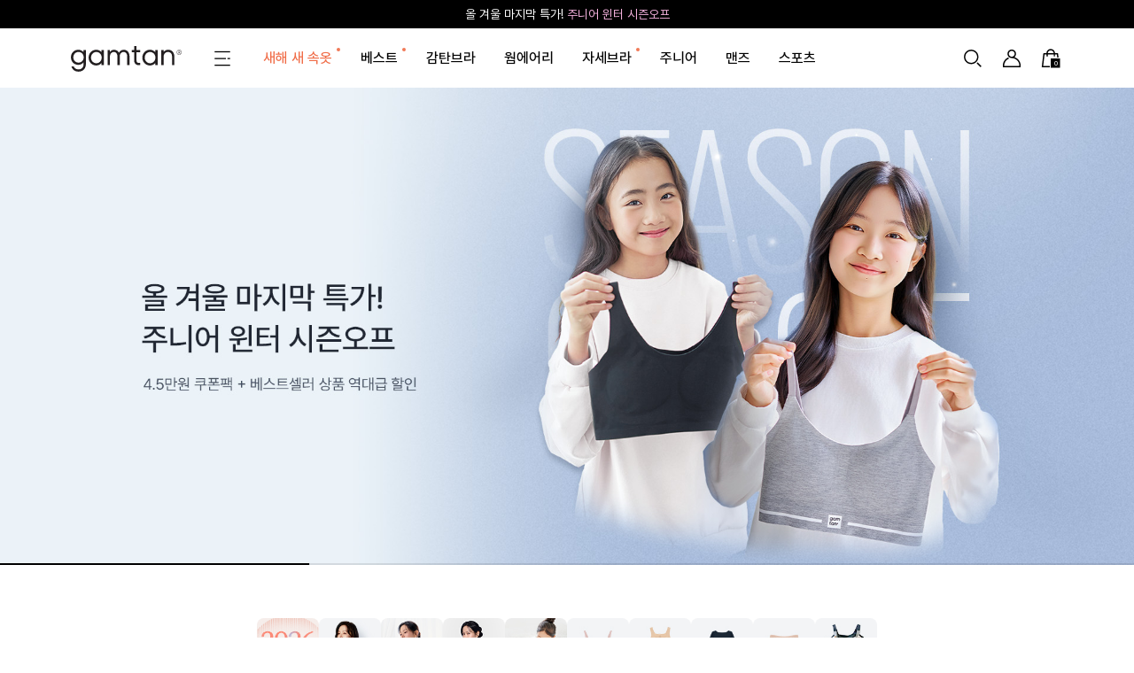

--- FILE ---
content_type: text/html
request_url: http://gamtanstore.com/
body_size: 19310
content:

<!DOCTYPE html>
<html>
<head>
<meta http-equiv="CONTENT-TYPE" content="text/html;charset=EUC-KR">
<link rel="shortcut icon" href="/shopimages/justmysize/favicon.ico" type="image/x-icon">
<link rel="apple-touch-icon-precomposed" href="/shopimages/justmysize/mobile_web_icon.png" />
<meta name="referrer" content="no-referrer-when-downgrade" />
<meta name="description" content="매일 입는 편안함, 감탄!
All day, everyday. 편안한 심리스브라부터 자세브라, 주니어브라까지. 감탄과 함께 하루 종일 지속되는 편안함을 경험해보세요!" />
<meta name="keywords" content="감탄스토어, 감탄브라, 감탄브라몰, 감탄몰, 자세브라, 브라, 심리스브라, 속옷, 주니어브라, 임산부브라, 임산부속옷, 브래지어, 여자속옷, 자세교정브라" />
<meta property="og:type" content="website" />
<meta property="og:title" content="심리스브라 1위, 감탄" />
<meta property="og:description" content="매일 입는 편안함, 감탄!
All day, everyday. 편안한 심리스브라부터 자세브라, 주니어브라까지. 감탄과 함께 하루 종일 지속되는 편안함을 경험해보세요!" />
<meta property="og:image" content="http://www.gamtanstore.com/shopimages/justmysize/all_og__20231102110605phpbrqYCK.jpg" />
<link rel="image_src" href="http://www.gamtanstore.com/shopimages/justmysize/all_og__20231102110605phpbrqYCK.jpg" />
<meta property="og:url" content="http://www.gamtanstore.com" />
<link rel="canonical" href="http://www.gamtanstore.com">
<link rel="alternate" href="http://www.gamtanstore.com/m">
<title>심리스브라 1위, 감탄</title>
<meta name="naver-site-verification" content="bff9915a7be7eb1e8383c6d4fd6ba5564f59983d" />
<meta name="naver-site-verification" content="b402ef4fe5cfb1310fd5b3a801f48014413d5af6" />
<meta name="naver-site-verification" content="7ab00a2743abc380690ead8d08c283605ec89930" />
<meta name="naver-site-verification" content="88c06ef86aa1d655d89a14eca07e467cdd3852d9" />
<meta name="google-site-verification" content="-965xRkQRNGkM87IohTDhJOCbQ3DOEEbd85NzzcrZn8" />
<meta name="google-site-verification" content="v7jQ03_nHPAxTsnoGmqqQIhdLzIcNXriyT7RVTObzYA" />

<meta name="twitter:card" content="summary_large_image">
<meta name="twitter:title" content="심리스브라 1위, 감탄">
<meta name="twitter:description" content="매일 입는 편안함, 감탄! All day, everyday. 편안한 심리스브라부터 자세브라, 주니어브라까지. 감탄과 함께 하루 종일 지속되는 편안함을 경험해보세요!">
<meta name="twitter:image" content="https://www.gamtanstore.com/shopimages/justmysize/all_og__20231102110605phpbrqYCK.jpg">


<link type="text/css" rel="stylesheet" href="/shopimages/justmysize/template/work/46135/common.css?r=1768211863" /><!-- Google Tag Manager -->
<script>(function(w,d,s,l,i){w[l]=w[l]||[];w[l].push({'gtm.start':
new Date().getTime(),event:'gtm.js'});var f=d.getElementsByTagName(s)[0],
j=d.createElement(s),dl=l!='dataLayer'?'&l='+l:'';j.async=true;j.src=
'https://www.googletagmanager.com/gtm.js?id='+i+dl;f.parentNode.insertBefore(j,f);
})(window,document,'script','dataLayer','GTM-KCDPVSP');</script>
<!-- End Google Tag Manager -->


<!-- Payco Clo Log Collect Script Start -->
<script src="https://events-cdn.payco.com/common/pcotrk/pcotrk_loader.js" async></script>
<script>
(window.pcotrkObj = window.pcotrkObj || []).push({
        pcotrkAseq: 'TRAQEY7EIP',
        pcotrkAall: 'N',
        pcotrkEncoding: 'utf-8'
});
</script>
<!-- Payco Clo Log Collect Script End -->

<link rel="stylesheet" href="https://cdn.jsdelivr.net/npm/swiper@8/swiper-bundle.min.css"/>
<script src="https://cdn.jsdelivr.net/npm/swiper@8/swiper-bundle.min.js"></script>

<script type="application/ld+json">
    {
    "@context": "https://schema.org",
    "@type": "Organization",
    "@id": "https://www.gamtanstore.com/#organization",
    "name": "감탄",
    "alternateName": "감탄브라",
    "url": "https://www.gamtanstore.com/",
    "logo": "https://www.gamtanstore.com/design/justmysize/logo.svg",
    "description": "매일 입는 편안함, 감탄! All day, everyday. 편안한 심리스브라부터 자세브라, 주니어브라까지. 감탄과 함께 하루 종일 지속되는 편안함을 경험해보세요!",
    "slogan": "매일 입는 편안함, 감탄!",
    "sameAs": [
        "https://www.instagram.com/gamtan_kr/",
        "https://www.facebook.com/gamtan.kr/", 
        "https://www.youtube.com/@gamtan_kr"
    ],
    "contactPoint": {
        "@type": "ContactPoint",
        "contactType": "customer service",
        "areaServed": "KR",
        "availableLanguage": "Korean",
        "email": "gamtan.kr@gmail.com",
        "telephone": "+82-1544-6101",
        "hoursAvailable": [
            {
                "@type": "OpeningHoursSpecification",
                "dayOfWeek": ["Monday", "Tuesday", "Wednesday", "Thursday"],
                "opens": "10:00", 
                "closes": "16:00"
            },
            {
                "@type": "OpeningHoursSpecification",
                "dayOfWeek": ["Friday"],
                "opens": "09:30", 
                "closes": "16:00"
            }
        ]
    },
    "address": {
        "@type": "PostalAddress",
        "streetAddress": "서울특별시 강남구 언주로151길 7, 2층",
        "addressLocality": "강남구", 
        "addressRegion": "서울특별시", 
        "postalCode": "06026", 
        "addressCountry": "KR"
    },
    "founder": {
        "@type": "Person",
        "name": "문영우"
    },
    "foundingDate": "2021-08-02",
    "foundingLocation": {
        "@type": "Place",
        "name": "South Korea" 
    },
    "knowsAbout": [
        "감탄브라","브라","심리스브라","속옷","여자속옷","스포츠브라","브래지어","주니어브라","여성속옷","노와이어브라","빅사이즈브라","임산부속옷","임산부브라","여성속옷세트","여름브라","처진가슴브라","큰컵브라","골프브라","주니어속옷","히트탑","자세브라","빅사이즈속옷","오프숄더브라","끈없는브라","큰가슴브라","편한브라","여름속옷","인견브라","노브라티","청소년브라","인견쿨","모달스킨","에어소프트","웜에어리","에어스윙"
    ]
    }
</script>

<script type="application/ld+json">
  {
    "@context": "https://schema.org",
    "@type": "WebSite",
    "@id": "https://www.gamtanstore.com/#website",
    "name": "감탄",
    "url": "https://www.gamtanstore.com",
    "description": "매일 입는 편안함, 감탄! All day, everyday. 편안한 심리스브라부터 자세브라, 주니어브라까지. 감탄과 함께 하루 종일 지속되는 편안함을 경험해보세요!",
    "potentialAction": {
      "@type": "SearchAction",
      "target": "https://www.gamtanstore.com/search?q={search_term_string}",
      "query-input": "required name=search_term_string"
    }
  }
</script>

<script>
(function (w,d,dn,t){w[dn]=w[dn]||[];w[dn].push({eventType:'init',value:t,dc:''});
var f=d.getElementsByTagName('script')[0],c=d.createElement('script');c.async=true;
c.src='https://tags.creativecdn.com/vDIa3qnqmG30q009cBy4.js';
f.parentNode.insertBefore(c,f);})(window,document,'rtbhEvents','vDIa3qnqmG30q009cBy4');
</script>


</head>
<script type="text/javascript" src="//wcs.naver.net/wcslog.js"></script>
<script type="text/javascript">
if (window.wcs) {
    if(!wcs_add) var wcs_add = {};
    wcs_add["wa"] = "s_3b43daf8fa6c";
    wcs.inflow('gamtanstore.com');
    wcs_do();
}
</script>

<body>
<script type="text/javascript" src="/js/jquery-1.7.2.min.js"></script><script type="text/javascript" src="/js/lazyload.min.js"></script>
<script type="text/javascript">
function getCookiefss(name) {
    lims = document.cookie;
    var index = lims.indexOf(name + "=");
    if (index == -1) {
        return null;
    }
    index = lims.indexOf("=", index) + 1; // first character
    var endstr = lims.indexOf(';', index);
    if (endstr == -1) {
        endstr = lims.length; // last character
    }
    return unescape(lims.substring(index, endstr));
}
</script><script type="text/javascript">
var MOBILE_USE = '';
var DESIGN_VIEW = 'PC';
</script><script type="text/javascript" src="/js/flash.js"></script>
<script type="text/javascript" src="/js/neodesign/rightbanner.js"></script>
<script type="text/javascript" src="/js/bookmark.js"></script>
<style type="text/css">

.MS_search_word { }

</style>

<script type="text/javascript">

var pre_ORBAS = 'A';
var pre_min_amount = '1';
var pre_product_uid = '';
var pre_product_name = '';
var pre_product_price = '';
var pre_option_type = '';
var pre_option_display_type = '';
var pre_optionJsonData = '';
var IS_LOGIN = 'false';
var is_bulk = 'N';
var bulk_arr_info = [];
var pre_min_add_amount = '1';
var pre_max_amount = '100000';

    var is_unify_opt = '1' ? true : false; 
    var pre_baskethidden = 'A';

var is_unify_opt = true;
var ORBAS = 'A';
var min_amount = '1';
var min_add_amount = '1';
var max_amount = '100000';
var product_uid = '';
var product_name = '';
var product_price = '';
var option_type = '';
var option_display_type = '';
var is_dummy = null;
var is_exist = null;
var optionJsonData = '';
var view_member_only_price = '';
var IS_LOGIN = 'false';
var shop_language = 'kor';
var is_bulk = 'N';
var bulk_arr_info = [];
var use_option_limit = '';
var design_view = 'PC';

var db = 'justmysize';
var baskethidden = 'A';
function hanashopfree() {
    
}

var viewsslmain="";
function clicksslmain(){
   if(!viewsslmain.closed && viewsslmain) viewsslmain.focus();
   else{
       viewsslmain = window.open("about:blank","viewsslmain","height=304,width=458,scrollbars=no");
       viewsslmain.document.write('<title>보안접속이란?</title>');
       viewsslmain.document.write('<style>\n');
       viewsslmain.document.write('body { background-color: #FFFFFF; font-family: "굴림"; font-size: x-small; } \n');
       viewsslmain.document.write('P {margin-top:2px;margin-bottom:2px;}\n');
       viewsslmain.document.write('</style>\n');
       viewsslmain.document.write('<body topmargin=0 leftmargin=0 marginleft=0 marginwidth=0>\n');
       viewsslmain.document.write('<a href="JavaScript:self.close()"><img src="/images/common/ssllogin_aboutimg.gif" align=absmiddle border=0 /></a>');
       viewsslmain.moveTo(100,100);
   }
}
function getCookie_mainm(name) {
    lims = document.cookie;
    var index = lims.indexOf(name + "=");
    if (index == -1) return null;
    index = lims.indexOf("=", index) + 1; // first character
    var endstr = lims.indexOf(";", index);
    if (endstr == -1) endstr = lims.length; // last character
    return unescape(lims.substring(index, endstr));
}

function get_page_id() {
    var query_string = window.location.search.substring(1);
    var vars  = query_string.split('&');
    for (i = 0; i < vars.length; i++) {
        tmp = vars[i].split('=');
        if (tmp[0] == 'page_id') { 
            return tmp[1];
        } 
    } 
    return 1;
}

</script>

<link type="text/css" rel="stylesheet" href="/shopimages/justmysize/template/work/46135/main.css?t=202601131718" />
<div id='blk_scroll_wings'><script type='text/javascript' src='/html/shopRbanner.html?param1=1' ></script></div>
<div id='cherrypicker_scroll'></div>


<link type="text/css" rel="stylesheet" href="/shopimages/justmysize/template/work/46135/header.1.css?t=202601121845" />
<meta name="user_id" content="" />

<!-- 탑배너 -->
<div class="top_banner swiper">
    <ul class="swiper-wrapper">
        <!--<li class="swiper-slide" data-tit="10월 안내">
            <a href="/board/board.html?code=justmysize_board3&page=1&type=v&board_cate=&num1=999917&num2=00000&number=43&lock=N" style="color:#fff; background:#000;">
                10월 배송 및 고객센터 운영 안내
            </a>
        </li>-->
        <li class="swiper-slide" data-tit="새로워진 감탄 멤버십">
            <a href="/board/board.html?code=justmysize_image4&page=1&type=v&board_cate=&num1=999998&num2=00000&number=2&lock=N" style="color:#fff; background:#000;">
                <span style="color:#FFE6B9;">새로워진 감탄 멤버십</span> 혜택 확인하기
            </a>
        </li>
        <li class="swiper-slide" data-tit="감탄">
            <a href="/shop/plan.html?plan_id=32" style="color:#fff; background:#000;" data-promotion-text="gamtanTopBannerText"></a>
        </li>
        <li class="swiper-slide" data-tit="자세">
            <a href="/shop/plan.html?plan_id=19" style="color:#fff; background:#000;" data-promotion-text="jaseTopBannerText"></a>
        </li>
        <li class="swiper-slide" data-tit="주니어">
            <a href="/shop/plan.html?plan_id=24" style="color:#fff; background:#000;" data-promotion-text="juniorTopBannerText"></a>
        </li>
        <li class="swiper-slide" data-tit="공식 언더웨어 파트너">
            <a href="/shop/shopbrand.html?type=N&xcode=037&mcode=001&anchor=cateHeader" style="color:#fff; background:#000;">
                <span style="color:#FFE6B9;">감탄 X KLPGA</span> 공식 언더웨어 파트너 체결
            </a>
        </li>
        <li class="swiper-slide" data-tit="네이버블로그">
            <a href="/board/board.html?code=justmysize_image4&page=1&type=v&board_cate=&num1=999999&num2=00000&number=1&lock=N" style="color:#fff; background:#38C12C;">
                네이버 블로그 후기 작성하면 스타벅스 쿠폰 증정
            </a>
        </li>
        <li class="swiper-slide" data-tit="카카오 채널">
            <a href="https://pf.kakao.com/_cuxgJs/friend" style="color:#000; background:#FEE800;">
                카카오톡 채널 추가하면 3천원 할인 쿠폰 증정
            </a>
        </li>
    </ul>
</div>
<!-- //탑배너 -->


<!-- 헤더 -->
<header id="header" class="header">
    <!-- 해당 스크립트 삭제에 유의 부탁드리며, 스냅 솔루션의 스크립트입니다. -->
    <!-- snap common script contact mail: support@snapvi.co.kr -->
    <span id = 'solutiontype' style='display:none;'>makeshop</span>
    <span id='sfsnapfit_store_id' style='display:none'>gamtanstore</span>
    <div><input id="sf_draw_type" type="hidden" value="pc"><input id="sf_store_name" type = 'hidden' value = 'gamtanstore'></div>
        <!-- snap common end -->

        
    

    <div class="inner">
        <h1 class="logo"><a href="/index.html"><img src="/design/justmysize/logo.svg" alt="감탄브라"></a></h1>
        <div class="gnb">
            <a class="btn_open_allmenu" href="#none"><img src="/design/justmysize/ECHO/icon/ico_28_hamberger.svg" alt="전체메뉴 열기"></a>
            <ul>
                <li class="point_dot"><a href="/shop/plan.html?plan_id=32" style="color: #F06D48;">새해 새 속옷</a></li>
                <li class="point_dot"><a href="/shop/shopbrand.html?xcode=009&type=P">베스트</a></li>
                <li><a href="/shop/shopbrand.html?xcode=031&type=Y">감탄브라</a></li>
                <li><a href="/shop/shopbrand.html?xcode=017&type=Y">웜에어리</a></li>
                <li class="point_dot"><a href="/shop/plan.html?plan_id=19">자세브라</a></li>
                <li><a href="/shop/plan.html?plan_id=24">주니어</a></li>
                <li><a href="/shop/shopbrand.html?xcode=014&type=Y">맨즈</a></li>
                <li><a href="/shop/shopbrand.html?xcode=037&type=Y">스포츠</a></li>
            </ul>
        </div>

        <ul class="nav">
            <li><a class="btn_open_search" href="#none"><img src="/design/justmysize/ECHO/icon/ico_search.svg" alt="검색 열기"></a></li>
                        <li><a href="/shop/member.html?type=login"><img src="/design/justmysize/ECHO/icon/ico_28_my.svg"></a></li>
                        <li>
                                    <a class="btn_cart on" href="/shop/basket.html">
                        <img src="/design/justmysize/ECHO_2025/03.GNB/icon/ico_28_cart_on.svg" alt="장바구니 이동"><span id="user_basket_quantity" class="user_basket_quantity"></span>                    </a>
                            </li>
        </ul>
    </div>
    
    <div class="allmenu">
         <ul class="menu">
             <li><span>컬렉션별</span>
                 <ul>
                     <li><a href="/shop/shopbrand.html?xcode=031&type=Y">감탄브라</a></li>
                     <li><a href="/shop/shopbrand.html?xcode=027&type=Y">자세브라</a></li>
                     <li><a href="/shop/shopbrand.html?xcode=023&type=Y">주니어</a></li>
                     <li><a href="/shop/shopbrand.html?xcode=017&type=Y">웜에어리</a></li>
                     <li><a href="/shop/shopbrand.html?xcode=014&type=Y">맨즈</a></li>
                     <li><a href="/shop/shopbrand.html?xcode=037&type=Y">스포츠</a></li>
                      <!-- <li><a href="/shop/shopbrand.html?xcode=017&type=Y">웜에어</a></li> -->
                 </ul>
             </li>
             <li><span>카테고리별</span>
                 <ul>
                     <li><a href="/shop/shopbrand.html?xcode=006&type=Y">브라</a></li>
                     <li><a href="/shop/shopbrand.html?xcode=006&mcode=004&type=Y">브라탑</a></li>
                     <li><a href="/shop/shopbrand.html?xcode=006&mcode=005&type=Y">라이프웨어</a></li>
                     <li><a href="/shop/shopbrand.html?xcode=006&mcode=003&type=Y">팬티</a></li>                     
                     <li class="outlet"><a href="/shop/shopbrand.html?xcode=004&type=Y">아울렛</a></li>
                 </ul>
             </li>
         </ul>
         
         <ul class="event">
             <li>
                 <span>특가/혜택<a href="/shop/page.html?id=8"><img src="/design/justmysize/ECHO/icon/ico_16_close.svg"></a></span>
                 <ul>
                     <li>
                         <a href="/shop/plan.html?plan_id=32">
                             <img data-promotion-img="gamtanGnbImg">
                             <span data-promotion-text="gamtanGnbTitle"></span>
                         </a>
                     </li>
                     <li>
                         <a href="/shop/plan.html?plan_id=19">
                             <img data-promotion-img="jaseGnbImg">
                             <span data-promotion-text="jaseGnbTitle"></span>
                         </a>
                     </li>
                     <li>
                         <a href="/shop/plan.html?plan_id=24">
                             <img data-promotion-img="juniorGnbImg">
                             <span data-promotion-text="juniorGnbTitle"></span>
                         </a>
                     </li>
                 </ul>
             </li>
         </ul>
         
         <ul class="about"> 
             <li><span>브랜드</span>
                 <ul>
                     <li><a href="/shop/page.html?id=15">어바웃</a></li>
                     <li><a href="/shop/page.html?id=14">컬렉션</a></li>
                     <li><a href="/board/board.html?code=justmysize_image3">라이브러리</a></li>
                     <li><a href="/board/board.html?code=justmysize_image3&page=1&type=v&board_cate=&num1=999997&num2=00000&number=3&lock=N">원단</a></li>
                 </ul>
             </li>
             <li><span>고객지원</span>
                 <ul>
                     <li><a href="/board/board.html?code=justmysize_board3">공지사항</a></li>
                     <li><a href="/shop/faq.html">FAQ</a></li>
                     <li><a href="/board/board.html?code=justmysize">상품 Q&A</a></li>
                 </ul>
             </li>
             <li><span>회원혜택</span>
                 <ul>
                     <li><a href="/board/board.html?code=justmysize_image4&page=1&type=v&board_cate=&num1=999998&num2=00000&number=2&lock=N">멤버십 혜택</a></li>
                 </ul>
             </li>
             <li>
                 <ul>
                     <li><a href="https://www.instagram.com/gamtan_kr/"><img src="/design/justmysize/ECHO/icon/ico_SNS_instagram.svg"></a></li>
                     <li><a href="https://pf.kakao.com/_cuxgJs/friend"><img src="/design/justmysize/ECHO/icon/ico_SNS_kakao_white.svg"></a></li>
                 </ul>
             </li>
         </ul>
    </div>
    
    <!-- 검색레이어 -->
    <div class="search_box">
        <div class="search">
            <form action="/shop/shopbrand.html" method="post" name="search">            <fieldset>
                <input name="search" onkeydown="CheckKey_search();" value=""  class="MS_search_word search_auto_completion" />                <a class="btn-remove"><img src="/design/justmysize/ECHO/icon/ico_16_close.svg"></a>
                <a href="javascript:search_submit();" class="btn_search">
                    <img src="/design/justmysize/ECHO/icon/ico_28_search%202.svg" alt="검색">
                </a>
            </fieldset>
            </form>
            <div class="search-auto-complete-list"></div>

            <div class="best_search_word">
                <div class="word_best">
                    <!-- <a href="/shop/plan.html?plan_id=6">#히트탑</a>-->
                    <a href="/shop/shopbrand.html?search=손예진">#손예진</a>
                    <a href="/shop/shopbrand.html?search=모달스킨">#모달스킨</a>
                    <a href="/shop/shopbrand.html?search=웜에어리">#웜에어리</a>
                    <a href="/shop/shopbrand.html?search=히트탑">#히트탑</a>
                    <a href="/shop/shopbrand.html?search=자세브라">#자세브라</a>
                    <a href="/shop/shopbrand.html?search=에어스윙">#에어스윙</a>
                    <a href="/shop/shopbrand.html?search=브라탑">#브라탑</a>
                    <a href="/shop/shopbrand.html?search=큰컵">#큰컵</a>
                    <a href="/shop/shopbrand.html?search=주니어">#주니어</a>
                </div>
            </div>
        </div>
    </div>
</header>

<div class="dimmed"></div>
<!-- END 상단 -->
<script type="text/javascript" src="/shopimages/justmysize/template/work/46135/header.1.js?t=202601121845"></script>

<div id="container">
    <div id="contents">
        <main class="main">
        
            <div class="visual-banner-area swiper inner" id="main_slider">
                <ul class="visual-slider swiper-wrapper">
                    <li class="swiper-slide">
                        <a href="/shop/plan.html?plan_id=32"><img src="/design/justmysize/ECHO_2025/01.promotion/gamtan/260113_new/bn_main_pc.jpg" alt="감탄"></a>
                    </li>
                    <li class="swiper-slide">
                        <a href="/shop/plan.html?plan_id=19"><img src="/design/justmysize/ECHO_2025/01.promotion/js/260113_newyear/BN/main_pc.jpg" alt="자세"></a>
                    </li>
                    <li class="swiper-slide">
                        <a href="/shop/plan.html?plan_id=24"><img src="/design/justmysize/ECHO_2025/01.promotion/junior/251230_SeasonOff/BN/main_pc.jpg" alt="주니어"></a>
                    </li>
                    <li class="swiper-slide">
                        <a href="https://www.gamtanstore.com/board/board.html?code=justmysize_image4&page=1&type=v&board_cate=&num1=999998&num2=00000&number=2&lock=N"><img src="/design/justmysize/ECHO_2025/04.main_home/main_bn/bn_main_membership_pc.jpg" alt="멤버십"></a>
                    </li>
                    <li class="swiper-slide">
                        <a href="/shop/shopbrand.html?type=N&xcode=031&mcode=008&scode=001&viewtype=gallery&anchor=cateHeader"><img src="/design/justmysize/ECHO_2025/04.main_home/main_bn/bn_main_melange_pc.jpg" alt="멜란지골지론칭"></a>
                    </li>
                    <li class="swiper-slide">
                        <a href="/shop/shopbrand.html?type=N&xcode=031&mcode=008&scode=002&viewtype=gallery&anchor=cateHeader"><img src="/design/justmysize/ECHO_2025/04.main_home/main_bn/bn_main_denim_pc.jpg" alt="심리스데님"></a>
                    </li>
                    <li class="swiper-slide">
                        <a href="#"><img src="/design/justmysize/ECHO_2025/04.main_home/main_bn/bn_main_award_pc.jpg" alt="수상"></a>
                    </li>
                    <li class="swiper-slide">
                        <a href="#"><img src="/design/justmysize/ECHO_2025/04.main_home/main_bn/bn_main_donation_pc.jpg" alt="기부"></a>
                    </li>
                    <!--<li class="swiper-slide">
                        <a href="/board/board.html?code=justmysize_board3&type=v&num1=999926&num2=00000&lock=N"><img src="/design/justmysize/ECHO_2025/04.main_home/main_bn/main_pc_250604.jpg" alt="전국오프라인팝업스토어"></a>
                    </li>-->
                    <li class="swiper-slide">
                        <a href="https://gamtanstore.com/board/board.html?code=justmysize_image3&page=1&type=v&board_cate=&num1=999996&num2=00000&number=4&lock=N"><img src="/design/justmysize/ECHO_2025/04.main_home/main_bn/main_store_pc.jpg" alt="오프라인스토어"></a>
                    </li>
                    <li class="swiper-slide">
                        <a href="/shop/shopbrand.html?type=N&xcode=037&mcode=001&anchor=cateHeader"><img src="/design/justmysize/ECHO_2025/04.main_home/main_bn/main_04_pc.jpg" alt="KLPGA 파트너 체결"></a>
                    </li>
                    <li class="swiper-slide">
                        <a href="/board/board.html?code=justmysize_image4&page=1&type=v&board_cate=&num1=999999&num2=00000&number=1&lock=N"><img src="/design/justmysize/ECHO_2025/04.main_home/main_bn/main_06_pc.jpg" alt="블로그"></a>
                    </li>
                </ul>
                <div class="swiper-pagination"></div>
            </div>
            
            <!-- 퀵 메뉴 추가 2025-12-09 차민우 -->
            <section class="gamtan-quick-menu">
                <ul class="quick-menu-list">
                    <li class="item">
                        <a href="/shop/plan.html?plan_id=32">
                            <figure>
                                <img src="/design/justmysize/ECHO_2025/01.promotion/gamtan/260113_new/quick_bn_01.jpg">
                                <figcaption>새해속옷</figcaption>
                            </figure>
                        </a>
                    </li>
                    <li class="item">
                        <a href="/shop/shopbrand.html?xcode=017&type=Y">
                            <figure>
                                <img src="/design/justmysize/ECHO/gnb/quick_bn_02.jpg">
                                <figcaption>웜에어리</figcaption>
                            </figure>
                        </a>
                    </li>
                    <li class="item">
                        <a href="/shop/shopbrand.html?xcode=031&type=Y">
                            <figure>
                                <img src="/design/justmysize/ECHO/gnb/quick_bn_03.jpg">
                                <figcaption>감탄브라</figcaption>
                            </figure>
                        </a>
                    </li>
                    <li class="item">
                        <a href="/shop/shopbrand.html?xcode=027&type=Y">
                            <figure>
                                <img src="/design/justmysize/ECHO/gnb/quick_bn_04.jpg">
                                <figcaption>자세브라</figcaption>
                            </figure>
                        </a>
                    </li>
                    <li class="item">
                        <a href="/shop/shopbrand.html?xcode=023&type=Y">
                            <figure>
                                <img src="/design/justmysize/ECHO/gnb/quick_bn_05.jpg">
                                <figcaption>주니어</figcaption>
                            </figure>
                        </a>
                    </li>
                    <li class="item">
                        <a href="/shop/shopbrand.html?xcode=006&type=Y">
                            <figure>
                                <img src="/design/justmysize/ECHO/gnb/quick_bn_06.jpg">
                                <figcaption>브라</figcaption>
                            </figure>
                        </a>
                    </li>
                    <li class="item">
                        <a href="/shop/shopbrand.html?xcode=006&mcode=004&type=Y">
                            <figure>
                                <img src="/design/justmysize/ECHO/gnb/quick_bn_07.jpg">
                                <figcaption>브라탑</figcaption>
                            </figure>
                        </a>
                    </li>
                    <li class="item">
                        <a href="/shop/shopbrand.html?xcode=006&mcode=005&type=Y">
                            <figure>
                                <img src="/design/justmysize/ECHO/gnb/quick_bn_08.jpg">
                                <figcaption>라이프웨어</figcaption>
                            </figure>
                        </a>
                    </li>
                    <li class="item">
                        <a href="/shop/shopbrand.html?xcode=006&mcode=003&type=Y">
                            <figure>
                                <img src="/design/justmysize/ECHO/gnb/quick_bn_09.jpg">
                                <figcaption>팬티</figcaption>
                            </figure>
                        </a>
                    </li>
                    <li class="item">
                        <a href="/shop/shopbrand.html?xcode=009&type=P">
                            <figure>
                                <img src="/design/justmysize/ECHO/gnb/quick_bn_10.jpg">
                                <figcaption>베스트</figcaption>
                            </figure>
                        </a>
                    </li>
                </ul>
            </section>
            <!-- //퀵 메뉴 추가 2025-12-09 차민우 -->
            
            <div class="section video">
                <div class="txt_box">
                    <p>손예진의 감탄</p>
                    <span>포근하고 편안한 브라, 지금 확인해보세요.</span>
                    <a href="/shop/shopbrand.html?type=N&xcode=031&mcode=001">바로가기</a>
                </div>
                
                
                <div style="padding-top:33.73%; position:relative; width:60%">
	                <!--<iframe src="https://player.vimeo.com/video/1075986351?quality=1080p&amp;background=1" frameborder="0" allow="autoplay; fullscreen; picture-in-picture; clipboard-write; encrypted-media" style="position:absolute;top:0;left:0;width:100%;height:100%;" title="GAMTAN_Seamless_A-2"></iframe>-->
                    
                    <iframe style="position:absolute; top:0; left:0; width:100%; height:100%; pointer-events: none;" src="https://www.youtube.com/embed/oHeTuh9tPmM?autoplay=1&mute=1&controls=0&loop=1&playlist=oHeTuh9tPmM&showinfo=0&rel=0&modestbranding=1" frameborder="0" allow="accelerometer; autoplay; clipboard-write; encrypted-media; gyroscope; picture-in-picture; web-share;" referrerpolicy="strict-origin-when-cross-origin" allowfullscreen></iframe>
	            </div>
                <!-- <script src="https://player.vimeo.com/api/player.js"></script> -->                
            </div>

            <!-- 베스트 -->
            <div class="section best inner">
                <div class="mainTitle">
                    <span>신상품</span>
                    <!--<a href="/shop/shopbrand.html?xcode=009&type=P" class="more"></a>-->
                </div>
                
                <div class="mainContent swiper">
                    <ul class="items swiper-wrapper">
                                                    <li class="swiper-slide" data-id="2086096">
                                <a href="/shop/shopdetail.html?branduid=2086096&search=&xcode=039&mcode=002&scode=&special=2&GfDT=bGh3UQ%3D%3D">
                                    <figure>
                                        <img src="//cdn5-aka.makeshop.co.kr/shopimages/justmysize/039002000012.jpg?1761547936" class="MS_prod_img_l listPic" alt="" />
                                        <figcaption class="list_shoppingInfo">
                                            <p class="listName">
                                                감탄 웜에어리 히트탑 스퀘어넥 단품*                                            </p>
                                                                                                                                        
                                            <p class="listDiscount">43,900원</p>                                    
                                            <div class="c-sale">
                                                <div><strong>9</strong>%</div>
                                                <p class="listPrice">
                                                    <strong>39,900</strong>
                                                </p>
                                            </div>
                                                                                                                                    
                                            <p style="margin-top:10px;" class="prd-ico">
                                                <span class='MK-product-icons'></span>                                            </p>
                                            
                                            <div class="c-prd-etc">
                                                <p class="c-review">리뷰 57</p>
                                            </div>
                                                                                    </figcaption>
                                    </figure>
                                </a>
                            </li>
                                                    <li class="swiper-slide" data-id="2086138">
                                <a href="/shop/shopdetail.html?branduid=2086138&search=&xcode=042&mcode=003&scode=&special=2&GfDT=bm9%2FW10%3D">
                                    <figure>
                                        <img src="//cdn5-aka.makeshop.co.kr/shopimages/justmysize/042003000001.jpg?1762826121" class="MS_prod_img_l listPic" alt="" />
                                        <figcaption class="list_shoppingInfo">
                                            <p class="listName">
                                                감탄 노브라 이지웨어 상하의 세트*                                            </p>
                                                                                                                                        
                                            <p class="listDiscount">97,800원</p>                                    
                                            <div class="c-sale">
                                                <div><strong>12</strong>%</div>
                                                <p class="listPrice">
                                                    <strong>85,900</strong>
                                                </p>
                                            </div>
                                                                                                                                    
                                            <p style="margin-top:10px;" class="prd-ico">
                                                <span class='MK-product-icons'><img src='//cdn5-aka.makeshop.co.kr/shopimages/justmysize/prod_icons/29059?1735194481' class='MK-product-icon-2' /></span>                                            </p>
                                            
                                            <div class="c-prd-etc">
                                                <p class="c-review">리뷰 10</p>
                                            </div>
                                                                                    </figcaption>
                                    </figure>
                                </a>
                            </li>
                                                    <li class="swiper-slide" data-id="2086102">
                                <a href="/shop/shopdetail.html?branduid=2086102&search=&xcode=039&mcode=003&scode=&special=2&GfDT=bm9%2FW14%3D">
                                    <figure>
                                        <img src="//cdn5-aka.makeshop.co.kr/shopimages/justmysize/039003000073.jpg?1761547835" class="MS_prod_img_l listPic" alt="" />
                                        <figcaption class="list_shoppingInfo">
                                            <p class="listName">
                                                감탄 심리스 데님 브라팬티*                                            </p>
                                                                                                                                        
                                            <p class="listDiscount">56,800원</p>                                    
                                            <div class="c-sale">
                                                <div><strong>14</strong>%</div>
                                                <p class="listPrice">
                                                    <strong>48,900</strong>
                                                </p>
                                            </div>
                                                                                                                                    
                                            <p style="margin-top:10px;" class="prd-ico">
                                                <span class='MK-product-icons'></span>                                            </p>
                                            
                                            <div class="c-prd-etc">
                                                <p class="c-review">리뷰 1</p>
                                            </div>
                                                                                    </figcaption>
                                    </figure>
                                </a>
                            </li>
                                                    <li class="swiper-slide" data-id="2086016">
                                <a href="/shop/shopdetail.html?branduid=2086016&search=&xcode=039&mcode=003&scode=&special=2&GfDT=bm11W18%3D">
                                    <figure>
                                        <img src="//cdn5-aka.makeshop.co.kr/shopimages/justmysize/039003000071.jpg?1758251243" class="MS_prod_img_l listPic" alt="" />
                                        <figcaption class="list_shoppingInfo">
                                            <p class="listName">
                                                감탄 모달스킨 스트랩 브라팬티*                                            </p>
                                                                                                                                        
                                            <p class="listDiscount">59,800원</p>                                    
                                            <div class="c-sale">
                                                <div><strong>13</strong>%</div>
                                                <p class="listPrice">
                                                    <strong>51,900</strong>
                                                </p>
                                            </div>
                                                                                                                                    
                                            <p style="margin-top:10px;" class="prd-ico">
                                                <span class='MK-product-icons'></span>                                            </p>
                                            
                                            <div class="c-prd-etc">
                                                <p class="c-review">리뷰 5</p>
                                            </div>
                                                                                    </figcaption>
                                    </figure>
                                </a>
                            </li>
                                                    <li class="swiper-slide" data-id="2086073">
                                <a href="/shop/shopdetail.html?branduid=2086073&search=&xcode=039&mcode=003&scode=&special=2&GfDT=a2t3VQ%3D%3D">
                                    <figure>
                                        <img src="//cdn5-aka.makeshop.co.kr/shopimages/justmysize/039003000062.jpg?1759382306" class="MS_prod_img_l listPic" alt="" />
                                        <figcaption class="list_shoppingInfo">
                                            <p class="listName">
                                                감탄 멜란지 골지 브라팬티*                                            </p>
                                                                                        <p class="listSoldout">(품절)</p>
                                                                                    </figcaption>
                                    </figure>
                                </a>
                            </li>
                                                    <li class="swiper-slide" data-id="2086020">
                                <a href="/shop/shopdetail.html?branduid=2086020&search=&xcode=003&mcode=001&scode=&special=2&GfDT=bmt8W1k%3D">
                                    <figure>
                                        <img src="//cdn5-aka.makeshop.co.kr/shopimages/justmysize/003001000989.jpg?1758250979" class="MS_prod_img_l listPic" alt="" />
                                        <figcaption class="list_shoppingInfo">
                                            <p class="listName">
                                                오리지널 자세브라 런닝형 브라팬티*                                            </p>
                                                                                                                                        
                                            <p class="listDiscount">66,800원</p>                                    
                                            <div class="c-sale">
                                                <div><strong>15</strong>%</div>
                                                <p class="listPrice">
                                                    <strong>56,900</strong>
                                                </p>
                                            </div>
                                                                                                                                    
                                            <p style="margin-top:10px;" class="prd-ico">
                                                <span class='MK-product-icons'></span>                                            </p>
                                            
                                            <div class="c-prd-etc">
                                                <p class="c-review">리뷰 2</p>
                                            </div>
                                                                                    </figcaption>
                                    </figure>
                                </a>
                            </li>
                                                    <li class="swiper-slide" data-id="2086061">
                                <a href="/shop/shopdetail.html?branduid=2086061&search=&xcode=039&mcode=003&scode=&special=2&GfDT=a2h3Vw%3D%3D">
                                    <figure>
                                        <img src="//cdn5-aka.makeshop.co.kr/shopimages/justmysize/039003000065.jpg?1759223675" class="MS_prod_img_l listPic" alt="" />
                                        <figcaption class="list_shoppingInfo">
                                            <p class="listName">
                                                감탄 모달스킨 스트랩 큰컵브라팬티*                                            </p>
                                                                                                                                        
                                            <p class="listDiscount">60,800원</p>                                    
                                            <div class="c-sale">
                                                <div><strong>11</strong>%</div>
                                                <p class="listPrice">
                                                    <strong>53,900</strong>
                                                </p>
                                            </div>
                                                                                                                                    
                                            <p style="margin-top:10px;" class="prd-ico">
                                                <span class='MK-product-icons'></span>                                            </p>
                                            
                                            <div class="c-prd-etc">
                                                <p class="c-review">리뷰 2</p>
                                            </div>
                                                                                    </figcaption>
                                    </figure>
                                </a>
                            </li>
                                                    <li class="swiper-slide" data-id="2085841">
                                <a href="/shop/shopdetail.html?branduid=2085841&search=&xcode=039&mcode=003&scode=&special=2&GfDT=bm10W1s%3D">
                                    <figure>
                                        <img src="//cdn5-aka.makeshop.co.kr/shopimages/justmysize/039003000055.jpg?1750057473" class="MS_prod_img_l listPic" alt="" />
                                        <figcaption class="list_shoppingInfo">
                                            <p class="listName">
                                                감탄 인견쿨 스트랩 브라팬티*                                            </p>
                                                                                                                                        
                                            <p class="listDiscount">59,800원</p>                                    
                                            <div class="c-sale">
                                                <div><strong>12</strong>%</div>
                                                <p class="listPrice">
                                                    <strong>52,900</strong>
                                                </p>
                                            </div>
                                                                                                                                    
                                            <p style="margin-top:10px;" class="prd-ico">
                                                <span class='MK-product-icons'></span>                                            </p>
                                            
                                            <div class="c-prd-etc">
                                                <p class="c-review">리뷰 10</p>
                                            </div>
                                                                                    </figcaption>
                                    </figure>
                                </a>
                            </li>
                                            </ul>
                </div>
            </div>
            
            
            <!-- 컬렉션 -->
            <div class="section collection inner">
                <div class="mainTitle">
                    <span>컬렉션</span>
                    <a href="/shop/page.html?id=14" class="more"></a>
                </div>
                
                <div class="mainContent swiper">
                    <ul class="swiper-wrapper">
                        <li class="swiper-slide">
                            <a href="/shop/page.html?id=9">
                                <img src="/design/justmysize/ECHO_2025/04.main_home/collection_bn/gamtan_pc.jpg">
                                <div class="desc">
                                    <p>감탄브라</p>
                                    <span>세상에 없던 편안함</span>
                                </div>
                            </a>
                        </li>
                        <li class="swiper-slide">
                            <a href="/shop/page.html?id=11">
                                <img src="/design/justmysize/ECHO_2025/04.main_home/collection_bn/js_pc.jpg">
                                <div class="desc">
                                    <p>자세브라</p>
                                    <span>입기만 해도 바른 자세</span>
                                </div>
                            </a>
                        </li>
                        <li class="swiper-slide">
                            <a href="/shop/page.html?id=13">
                                <img src="/design/justmysize/ECHO_2025/04.main_home/collection_bn/junior_pc.jpg">
                                <div class="desc">
                                    <p>주니어</p>
                                    <span>안심할 수 있는 보드라움</span>
                                </div>
                            </a>
                        </li>
                        <li class="swiper-slide">
                            <a href="/shop/page.html?id=10">
                                <img src="/design/justmysize/ECHO_2025/04.main_home/collection_bn/warm_pc.jpg">
                                <div class="desc">
                                    <p>웜에어리</p>
                                    <span>쌀쌀한 날씨에 생각나는 온기</span>
                                </div>
                            </a>
                        </li>
                        <li class="swiper-slide">
                            <a href="/shop/page.html?id=12">
                                <img src="/design/justmysize/ECHO_2025/04.main_home/collection_bn/mans_pc.jpg">
                                <div class="desc">
                                    <p>맨즈</p>
                                    <span>매일 입고 싶은 쾌적함</span>
                                </div>
                            </a>
                        </li>
                        <li class="swiper-slide">
                            <a href="/shop/page.html?id=17">
                                <img src="/design/justmysize/ECHO_2025/04.main_home/collection_bn/sports_pc.jpg">
                                <div class="desc">
                                    <p>스포츠</p>
                                    <span>흔들림 없는 퍼포먼스</span>
                                </div>
                            </a>
                        </li>
                    </ul>
                </div>
            </div>

            <!-- 롤링배너 -->
            <div class="section rollingBanner inner">
                <div class="mainContent swiper">
                    <ul class="swiper-wrapper">
                        <li class="swiper-slide">
                            <img src="/design/justmysize/ECHO/banner/mo/main/dermatest.png">
                        </li>
                        <li class="swiper-slide">
                            <img src="/design/justmysize/ECHO/banner/mo/main/dermatest.png">
                        </li>
                        <li class="swiper-slide">
                            <img src="/design/justmysize/ECHO/banner/mo/main/dermatest.png">
                        </li>
                        <li class="swiper-slide">
                            <img src="/design/justmysize/ECHO/banner/mo/main/dermatest.png">
                        </li>
                        <li class="swiper-slide">
                            <img src="/design/justmysize/ECHO/banner/mo/main/dermatest.png">
                        </li>
                        <li class="swiper-slide">
                            <img src="/design/justmysize/ECHO/banner/mo/main/dermatest.png">
                        </li>
                        <li class="swiper-slide">
                            <img src="/design/justmysize/ECHO/banner/mo/main/dermatest.png">
                        </li>
                        <li class="swiper-slide">
                            <img src="/design/justmysize/ECHO/banner/mo/main/dermatest.png">
                        </li>
                        <li class="swiper-slide">
                            <img src="/design/justmysize/ECHO/banner/mo/main/dermatest.png">
                        </li>
                        <li class="swiper-slide">
                            <img src="/design/justmysize/ECHO/banner/mo/main/dermatest.png">
                        </li>
                    </ul>
                </div>
            </div>
            
            <!-- 쿠폰 -->
            <div class="section coupon inner">
                <div class="mainContent">
                    <div class="couponList">
                        <a href="/board/board.html?code=justmysize_image4&page=1&type=v&board_cate=&num1=999998&num2=00000&number=2&lock=N">
                            <div>
                                <p>멤버십 혜택으로<br>더 자주, 더 가볍게</p>
                                <span>자세히 보기</span>
                            </div>
                        </a>
                    </div>
                </div>
            </div>
            
            <!-- 라이브러리 -->
            <!--
            <div class="section library inner">
                <div class="mainTitle">
                    <span>라이브러리</span>
                    <a href="" class="more"></a>
                </div>
                
                <div class="mainContent swiper">
                    <ul class="swiper-wrapper">
                        <li class="swiper-slide">
                            <a href="">
                                <img src="/design/justmysize/ECHO/banner/mo/main/main_collectionBanner.jpg">
                                <p>감탄 3rd Anniversary<br>여러분과 함께하는 3주년</p>
                                <span>#감탄 #3주년</span>
                            </a>
                        </li>
                        <li class="swiper-slide">
                            <a href="">
                                <img src="/design/justmysize/ECHO/banner/mo/main/main_collectionBanner.jpg">
                                <p>자세브라<br>어떻게 입어야</p>
                                <span>#건강 #바른자세</span>
                            </a>
                        </li>
                        <li class="swiper-slide">
                            <a href="">
                                <img src="/design/justmysize/ECHO/banner/mo/main/main_collectionBanner.jpg">
                                <p>자세브라<br>어떻게 입어야</p>
                                <span>#건강 #바른자세</span>
                            </a>
                        </li>
                        <li class="swiper-slide">
                            <a href="">
                                <img src="/design/justmysize/ECHO/banner/mo/main/main_collectionBanner.jpg">
                                <p>자세브라<br>어떻게 입어야</p>
                                <span>#건강 #바른자세</span>
                            </a>
                        </li>
                    </ul>
                </div>
            </div>
            -->
            
            <!-- 이벤트 -->
            <div style="display:flex; justify-content: space-between; margin-bottom:96px; padding:0 80px;" class="inner">
                <div class="section event">
                    <div class="mainTitle">
                        <span>지금 놓치면 안 될 이벤트<span>다양한 이벤트를 확인해 보세요</span></span>
                        <a href="/shop/page.html?id=8" class="more"></a>
                    </div>

                    <div class="mainContent swiper">
                        <ul class="swiper-wrapper">
                            <li class="swiper-slide">
                                <a href="/shop/plan.html?plan_id=32">
                                    <img data-promotion-img="gamtanMainBenefitImg">
                                    <div>
                                        <p data-promotion-text="gamtanMainBenefitTitle"></p>
                                        <span data-promotion-text="gamtanPromotionDate"></span>
                                    </div>
                                </a>
                            </li>
                            <li class="swiper-slide">
                                <a href="/shop/plan.html?plan_id=19">
                                    <img data-promotion-img="jaseMainBenefitImg">
                                    <div>
                                        <p data-promotion-text="jaseMainBenefitTitle"></p>
                                        <span data-promotion-text="jasePromotionDate"></span>
                                    </div>
                                </a>
                            </li>
                            <li class="swiper-slide">
                                <a href="/shop/plan.html?plan_id=24">
                                    <img data-promotion-img="juniorMainBenefitImg">
                                    <div>
                                        <p data-promotion-text="juniorMainBenefitTitle"></p>
                                        <span data-promotion-text="juniorPromotionDate"></span>
                                    </div>
                                </a>
                            </li>
                        </ul>
                        <div class="swiper-button-prev"></div>
                        <div class="swiper-button-next"></div>
                    </div>
                </div>

                <!-- 사이즈/원단/세탁 -->
                <div class="section tutorial">
                    <div class="mainTitle">
                        <span>감탄 사용 가이드<span>일상의 모든 순간이 더 편해질 거예요</span></span>
                    </div>
                    <div class="mainContent">
                        <ul>
                            <li>
                                <a href="/board/board.html?code=justmysize_image3&page=1&type=v&board_cate=&num1=999998&num2=00000&number=2&lock=N">
                                    <img src="/design/justmysize/ECHO/icon/ico_32_ruller%201.svg">
                                    <p>나에게 맞는<br>사이즈 찾기</p>
                                </a>
                            </li>
                            <li>
                                <a href="/board/board.html?code=justmysize_image3&page=1&type=v&board_cate=&num1=999997&num2=00000&number=3&lock=N">
                                    <img src="/design/justmysize/ECHO/icon/ico_32_fabric.svg">
                                    <p>나에게 맞는<br>원단 고르기</p>
                                </a>
                            </li>
                            <li>
                                <a href="/board/board.html?code=justmysize_image3&page=1&type=v&board_cate=&num1=999999&num2=00000&number=1&lock=N">
                                    <img src="/design/justmysize/ECHO/icon/ico_32_wash.svg">
                                    <p>세탁 및<br>관리하기</p>
                                </a>
                            </li>
                        </ul>
                    </div>
                </div>
            </div>
            
            <!-- 롤링배너 -->
            <div class="section rollingBanner inner">
                <div class="mainContent swiper">
                    <ul class="swiper-wrapper">
                        <li class="swiper-slide">
                            <span>all day, everyday</span>
                        </li>
                        <li class="swiper-slide">
                            <span>all day, everyday</span>
                        </li>
                        <li class="swiper-slide">
                            <span>all day, everyday</span>
                        </li>
                        <li class="swiper-slide">
                            <span>all day, everyday</span>
                        </li>
                        <li class="swiper-slide">
                            <span>all day, everyday</span>
                        </li>
                        <li class="swiper-slide">
                            <span>all day, everyday</span>
                        </li>
                        <li class="swiper-slide">
                            <span>all day, everyday</span>
                        </li>
                        <li class="swiper-slide">
                            <span>all day, everyday</span>
                        </li>
                        <li class="swiper-slide">
                            <span>all day, everyday</span>
                        </li>
                        <li class="swiper-slide">
                            <span>all day, everyday</span>
                        </li>
                    </ul>
                </div>
            </div>
            
            
            
            <!-- 어바웃 -->
            <div class="section about inner">
                <div class="mainTitle">
                    <span>어바웃</span>
                    <a href="/shop/page.html?id=15" class="more"></a>
                </div>
                <div class="mainContent">
                    <span>감탄의 브랜드 스토리를 확인해보세요</span>
                    <a href="/shop/page.html?id=15">
                        <img src="/design/justmysize/ECHO_2025/04.main_home/about/about_pc.jpg">
                    </a>
                </div>
            </div>
            
        </main><!-- //main -->
    </div><!-- //contents -->
</div><!-- //container -->   
    
<!-- cre.ma / 리뷰 팝업 / 스크립트를 수정할 경우 연락주세요 (support@cre.ma) -->
<div class="crema-popup"></div>


<link type="text/css" rel="stylesheet" href="/shopimages/justmysize/template/work/46135/footer.1.css?t=202601121050" />
<!-- 하단 시작 -->
<footer>
    <div class="inner">
        <div class="left_con">
            <div>
                <div class="logo">
                    <img src="/design/justmysize/logo.svg">
                </div>
                <ul class="sns">
                    <li><a href="https://www.instagram.com/gamtan_kr/"><img src="/design/justmysize/ECHO/icon/ico_SNS_instagram.svg"></a></li>
                    <li><a href="https://pf.kakao.com/_cuxgJs/friend"><img src="/design/justmysize/ECHO/icon/ico_SNS_kakao.svg"></a></li>
                </ul>
            </div>

            <p class="tel">
                <span>1544-6101</span>
            </p>
            <p class="cs">
                월 - 목 10:00~16:00 / 금 09:30~16:00 (주말 / 공휴일 휴무) <br/>
                <span>(점심시간 12:00 ~ 13:00) </span>
            </p>
            
            <ul class="footer_link">
                <li><a href="/shop/page.html?id=15">어바웃</a></li>
                <li><a href="/board/board.html?code=justmysize_board3">공지사항</a></li>
                <li><a href="/board/board.html?code=justmysize_board2">베스트리뷰</a></li>
                <li><a href="/board/board.html?code=justmysize">상품 Q&A</a></li>
            </ul>
            
            <div style="display:flex;align-items:center;column-gap:32px;margin-top:56px;">
                <div style="display:inline-flex;align-items:center;">
                    <img src="/design/justmysize/ECHO_2025/03.GNB/logo/KLPGA_white.svg" style="height:37px;">
                    <p style="margin-left:16px; font-size:13px; font-weight:400; line-height:16px; color:#bfbfbf;">
                        한국여자프로골프협회 KLPGA<br/>
                        공식 언더웨어 파트너
                    </p>
                </div>
                <div style="display:inline-flex;align-items:center;">
                    <img src="/design/justmysize/ECHO_2025/03.GNB/icon/ico_2025brandprize.svg" style="height:94px;">
                    <p style="margin-left:16px; font-size:13px; font-weight:400; line-height:16px; color:#bfbfbf;">
                        2025 소비자가 선택한 브랜드, 감탄 <br>
                        고객사랑브랜드대상 3년 연속 수상
                    </p>
                </div>
            </div>
        </div>
        
        <div class="right_con">
            <ul class="agree">
                <li><a href="javascript:bottom_privacy();">개인정보 처리방침</a></li>
                <li><a href="javascript:view_join_terms();">이용약관</a></li>
            </ul>
            <div class="company">
                <div>
                    대표이사 : 문영우 | 업체명 : 주식회사 그리티(GRITEE)<br/>
                    주소 : 서울특별시 강남구 언주로151길 7, 2층<br/>
                    이메일 : gamtan.kr@gmail.com<br/>
                    전화번호 : 1544-6101 | 팩스번호 : 02-6907-8887 | 통신판매업신고번호 : 강남-5526호<br/>
                    개인정보관리담당자 : 박준영 | 사업자등록번호 : 109-81-59281 <br>
                    감탄스토어<br>
                    gamtanstore
                </div>
            </div>
            
            <p class="copy">copyright &#169; 2021 심리스브라 1위, 감탄 all rights reserved.</p>
        </div>
        <div class="bottom_con">
            <div class="escrow">
                <img src="/design/justmysize/ECHO/icon/ico_escrow.svg" alt="에스크로" />
                <p>
                    구매안전(에스크로) 서비스<br/>
                    고객님은 안전거래를 위해 현금 등으로 결제 시 저희 쇼핑몰에 가입한 KCP의 구매안전서비스를 이용하실 수 있습니다.
                    <a onclick="window.open('http://admin.kcp.co.kr/Modules/escrow/kcp_pop.jsp?site_cd=M318TM8903', 'escw_popup', 'height=450, width=500, menubar=no,scrollbars=no,resizable=no,status=no'); return false;">
                    가입 사실 확인
                    </a>
                </p>
            </div>
        </div>
        
    </div>
</footer>


<div id="mask"></div>
<!-- //하단 끝 -->

<!-- Enliple Common Tracker v3.5 [공용] start -->
<script type="text/javascript">
<!--
	function mobRf(){
        var rf = new EN();
		rf.setData("userid", "justmysize");
        rf.setSSL(true);
        rf.sendRf();
    }
//-->
</script>
<script src="https://cdn.megadata.co.kr/js/en_script/3.5/enliple_sns_min3.5.js" defer="defer" onload="mobRf()"></script>
<!-- Enliple Common Tracker v3.5 [공용] end -->


<!-- ADN Tracker[공통] start -->
<script type="text/javascript">
var adn_param = adn_param || [];
adn_param.push([{ 	
 ui:'101185',
 ut:'Home'
}]);
</script>
<script type="text/javascript" async src="//fin.rainbownine.net/js/adn_tags_1.0.0.js"></script>
<!-- ADN Tracker[공통] end -->

<script type="text/javascript" src="//cdn1-aka.makeshop.co.kr/js/slick-1.8.1/slick.min.js"></script>

<!-- cre.ma / init 스크립트 (PC) / 스크립트를 수정할 경우 연락주세요 (support@cre.ma) -->
<script>(function(i,s,o,g,r,a,m){if(s.getElementById(g)){return};a=s.createElement(o),m=s.getElementsByTagName(o)[0];a.id=g;a.async=1;a.src=r;m.parentNode.insertBefore(a,m)})(window,document,'script','crema-jssdk','//widgets.cre.ma/gamtanstore.com/init.js');</script>


<script type="text/javascript" src="https://dnh523js9661q.cloudfront.net/apis/apTracker.v3.js?v=0413"></script>




<!-- rtb house Tracking -->
<script>
(rtbhEvents = window.rtbhEvents || []).push(
    { eventType: 'home' },
    { eventType: 'uid', id: 'unknown' }
);
</script>











<!-- 해당 스크립트 삭제에 유의 부탁드리며, 스냅 솔루션의 스크립트입니다. -->
<!---- snappush start contact mail: support@snapvi.co.kr --->
<div id='spm_page_type' style='display:none'>sq_main_page</div>
<script async type="text/javascript" src="//cdn.snapfit.co.kr/js/spm_f_common.js" charset="utf-8"></script>
<div id="spm_banner_main"></div>
<!---- snappush end -->





<script type="text/javascript" src="/shopimages/justmysize/template/work/46135/main.js?t=202601131718"></script>

<style type="text/css">

/** 옵션 미리보기 기본 스타일, 변경시에는 앞에 #MK_opt_preview 를 붙여서 개별디자인에 넣으면 ok **/
.mk_option_preview_outer {
    display : inline;
}
.mk_option_preview {
    background-color : white;
}
.mk_prd_option_list {
    color : #404040;
    font-size : 8pt;
    font-family : dotum;
    list-style : none;
    padding : 3px 3px 0;
    background-color : white;
    border : 1px solid #7899C2;
    width : 170px;
    margin : 0;
    text-align : left;
}

.mk_prd_option_list LI {
    line-height : 1.4;
    margin : 5px 0;
    display : block;
}

.mk_prd_option_list .mk_bt_opt_close {
    text-align : right;
}

.mk_prd_option_list .option-soldout {
    color : red;
}

/** 옵션 미리보기 - 리스트 **/
.mk_prd_option_list LI UL {
    list-style : none;
    padding : 0;
    margin : 4px 0 0 10px;
}

.mk_prd_option_list LI UL LI {
    line-height : 1.4;
    padding : 0;
    margin : 0;
}

.mk_prd_option_list LI H3 {
    margin : 0;
    font-size : 9pt;
}
/** 옵션 미리보기 - 조합 **/
.mk_prd_option_list .option-name {
    padding : 2px;
    background-color : #D6E5F7;
    color : #405F95;
    border-left : 2px solid #BBC9E3;
}
.mk_prd_option_list .option-required {
    color : red;
}
.mk_prd_option_list .mk_opt_oneclick {position: relative; padding-left: 22px; line-height: 19px;}
.mk_prd_option_list .mk_oneclick_image,
.mk_prd_option_list .mk_oneclick_color { position: absolute; top:0; left: 0; border: 1px solid #231f20;}
.mk_prd_option_list .mk_oneclick_image { line-height: 1px;}
.mk_prd_option_list .mk_oneclick_image img {width: 17px; height: 17px;}
.mk_prd_option_list .mk_oneclick_color {display:inline-block; width: 17px; height: 17px;}

</style>

<iframe id="loginiframe" name="loginiframe" style="display: none;" frameborder="no" scrolling="no"></iframe>

<div id='MK_basketpage' name='MK_basketpage' style='position:absolute; visibility: hidden;'></div>

                    <div id="MK_opt_preview" class="mk_option_preview layer-opt-preview" style="position:absolute;z-index:100;top:0;"></div>

                <div id="detailpage" name="detailpage" style="position:absolute; visibility:hidden;"></div>

                    <div id="MS_popup_product_benefit_list" style="display:none"></div>

<form action="/shop/shopbrand.html" method="post" name="hashtagform">
    <input type="hidden" name="search" />
    <input type="hidden" name="search_ref" value="hashtag" />
</form> 

    <script src="/js/wishlist.js?v=1762836923"></script>
    <script>
        window.addEventListener('load', function() {
            var makeshop_wishlist = new makeshopWishlist();
            makeshop_wishlist.init();
            makeshop_wishlist.observer();
        });
    </script>

<script type="text/javascript" src="/js/neodesign/detailpage.js?ver=1763613670"></script>
<script type="text/javascript" src="/js/neodesign/product_list.js?r=20260120050100"></script>
<script type="text/javascript" src="/js/jquery.language.js"></script>
<script type="text/javascript" src="/js/neodesign/basket_send.js?ver=r245787"></script>
<script type="text/javascript" src="/js/jquery-datepicker-ko.js"></script>

<script type="text/javascript">

        (function ($) {
            $.ajax({
                type: 'POST',
                dataType: 'json',
                url: '/html/user_basket_quantity.html',
                data :{ 'IS_UNIFY_OPT': "true" }, 
                success: function(res) {                                                                                        
                    var _user_basket_quantity = res.user_basket_quantity || 0;
                    $('.user_basket_quantity').html(_user_basket_quantity); 
                },
                error : function(error) {
                    var _user_basket_quantity = 0;
                    $('.user_basket_quantity').html(_user_basket_quantity); 
                }
            });
        })(jQuery);



function CheckKey_search() {
    key = event.keyCode;
    if (key == 13) {
        
        document.search.submit();
    }
}

function search_submit() {
    var oj = document.search;
    if (oj.getAttribute('search') != 'null') {
        var reg = /\s{2}/g;
        oj.search.value = oj.search.value.replace(reg, '');
        oj.submit();
    }
}

function topnotice(temp, temp2) {
    window.open("/html/notice.html?date=" + temp + "&db=" + temp2, "", "width=450,height=450,scrollbars=yes");
}
function notice() {
    window.open("/html/notice.html?mode=list", "", "width=450,height=450,scrollbars=yes");
}

        function view_join_terms() {
            window.open('/html/join_terms.html','join_terms','height=570,width=590,scrollbars=yes');
        }

    function bottom_privacy() {
        window.open('/html/privacy.html', 'privacy', 'height=570,width=590,scrollbars=yes');
    }

var db = 'justmysize';

var baskethidden = 'A';

function info(temp, temp2) {
    window.open("/html/information.html?date=" + temp + "&db=" + temp2, "", "width=620,height=500,scrollbars=yes");
}

function go_hashtag(search) {
    document.hashtagform.search.value = search;
    document.hashtagform.submit();
}   

</script>
    <style type="text/css">
        .setPopupStyle { height:100%; min-height:100%; overflow:hidden !important; touch-action:none; }
    </style>
    <script src="/js/referer_cookie.js"></script>
    <script>
        window.addEventListener('load', function() {
            var referer_cookie = new RefererCookie();
            referer_cookie.addService(new EnuriBrandStoreCookie());
            referer_cookie.handler();
        });
    </script><script type="text/javascript">
if (typeof getCookie == 'undefined') {
    function getCookie(cookie_name) {
        var cookie = document.cookie;
        if (cookie.length > 0) {
            start_pos = cookie.indexOf(cookie_name);
            if (start_pos != -1) {
                start_pos += cookie_name.length;
                end_pos = cookie.indexOf(';', start_pos);
                if (end_pos == -1) {
                    end_pos = cookie.length;
                }
                return unescape(cookie.substring(start_pos + 1, end_pos));
            } else {
                return false;
            }
        } else {
            return false;
        }
    }
}
if (typeof setCookie == 'undefined') {
    function setCookie(cookie_name, cookie_value, expire_date, domain) {
        var today = new Date();
        var expire = new Date();
        expire.setTime(today.getTime() + 3600000 * 24 * expire_date);
        cookies = cookie_name + '=' + escape(cookie_value) + '; path=/;';

        if (domain != undefined) {
            cookies += 'domain=' + domain +  ';';
        }  else if (document.domain.match('www.') != null) {
            cookies += 'domain=' + document.domain.substr(3) + ';';
        }
        if (expire_date != 0) cookies += 'expires=' + expire.toGMTString();
        document.cookie = cookies;
    }
}



function MSLOG_loadJavascript(url) {
    var head= document.getElementsByTagName('head')[0];
    var script= document.createElement('script');
    script.type= 'text/javascript';
    var loaded = false;
    script.onreadystatechange= function () {
        if (this.readyState == 'loaded' || this.readyState == 'complete')
        { if (loaded) { return; } loaded = true; }
    }
    script.src = url;
    head.appendChild(script);
}
var MSLOG_charset = "EUC-KR";
var MSLOG_server  = "/log/log28";
var MSLOG_code = "justmysize";
var MSLOG_var = "V1ZSdmVrOXVkSHBQYWtWNlQybEtkbU50VW14amJEbHlXbGhzTTJJelNtdEphblJQVHpOTk5rNXFiMmxqYlZadFpGaEtjMGxxZEU5UE0wMDJUbFJ2YVdSSE9XdFpXR3RwVHpOTk5rMUViMmxKYW5RNQ==";

//파워앱에서만 사용
try {
    var LOGAPP_var = "";
    var LOGAPP_is  = "N";
    if (LOGAPP_is == "Y" && LOGAPP_var != "") {
        var varUA = navigator.userAgent.toLowerCase(); //userAgent 값 얻기
        if (varUA.match('android') != null) { 
            //안드로이드 일때 처리
            window.android.basket_call(LOGAPP_var);
        } else if (varUA.indexOf("iphone")>-1||varUA.indexOf("ipad")>-1||varUA.indexOf("ipod")>-1) { 
            //IOS 일때 처리
            var messageToPost = {LOGAPP_var: LOGAPP_var};
            window.webkit.messageHandlers.basket_call.postMessage(messageToPost);
        } else {
            //아이폰, 안드로이드 외 처리
        }
    }
} catch(e) {}
//파워앱에서만 사용 END

if (document.charset) MSLOG_charset = document.charset.toLowerCase();
if (document.characterSet) MSLOG_charset = document.characterSet.toLowerCase();  //firefox;
MSLOG_loadJavascript(MSLOG_server + "/js/mslog.js?r=" + Math.random());


</script>
<script type="text/javascript" src="/js/cookie.js"></script>
<script type="text/javascript">
function __mk_open(url, name, option) {
    window.open(url, name, option);
    //return false;
}

function action_invalidity() {
    return false;
}
document.oncontextmenu = action_invalidity;
</script>
<script type="text/javascript"></script><script type="text/javascript"></script><script type="text/javascript" src="//dynamic.criteo.com/js/ld/ld.js?a=61511" async="true"></script><script type="text/javascript">
window.criteo_q = window.criteo_q || [];
window.criteo_q.push(
    { event : "setAccount", account : '61511' },
    
    
    { event : "setZipcode", zipcode : "" },
    { event : "setSiteType", type : "d" },
    { event : "viewHome" }
);
</script>

<!-- Facebook Pixel Code -->
<script>
!function(f,b,e,v,n,t,s){if(f.fbq)return;n=f.fbq=function(){n.callMethod?
    n.callMethod.apply(n,arguments):n.queue.push(arguments)};if(!f._fbq)f._fbq=n;
n.push=n;n.loaded=!0;n.version='2.0';n.agent='plmakeshop-kr';n.queue=[];t=b.createElement(e);t.async=!0;
t.src=v;s=b.getElementsByTagName(e)[0];s.parentNode.insertBefore(t,s)}(window,
        document,'script','//connect.facebook.net/en_US/fbevents.js');
    fbq('init', '208127794562777', {external_id: 'ef8de5a49c239e3c4123e1cd3da69e96665d0465335ce4c1e0674796a179a67c'}, {'agent':'plmakeshop-kr'});
    fbq('track', 'PageView', {}, {eventID: 'MS_justmysize_pageview_20260120050100_347454455'});</script>
<!-- End Facebook Pixel Code -->

<!-- Kakao Pixel Code -->
<script type="text/javascript" charset="UTF-8" src="//t1.daumcdn.net/kas/static/kp.js"></script>
<script type="text/javascript">
kakaoPixel.setServiceOrigin('20003');
kakaoPixel('5682024542253922837').pageView();
if (document.querySelector('.npay_btn_zzim')) {
    document.querySelector('.npay_btn_zzim').addEventListener('click', function(e) {
        e.preventDefault();
    })
}
if (document.querySelector('.npay_btn_pay')) {
    document.querySelector('.npay_btn_pay').addEventListener('click', function(e) {
        e.preventDefault();
    })
}

</script><!-- End Kakao Pixel Code -->    <!-- Danggeun Market Code -->
    <script src="https://karrot-pixel.business.daangn.com/0.3/karrot-pixel.umd.js"> </script>
    <script>
        window.karrotPixel.init('1739344774426900001');
        window.karrotPixel.track('ViewPage');    </script>
    <!-- End Danggeun Market Code --><script type="text/javascript">
var CHANNEL_PLUGIN_KEY = "6921bf14-b33b-4664-a527-2b8a410c0468";

</script>
<script type="text/javascript" src="https://cax.channel.io/makeshop/plugins/6921bf14-b33b-4664-a527-2b8a410c0468.js"></script>
<script type="text/javascript">
if (typeof window.ChannelBoot == 'function') {
    ChannelBoot(false);
}
</script>
<script type="text/javascript" src="https://image.makeshop.co.kr/log/js/script.min.js" charset="utf-8"></script>
<script type="text/javascript" src="https://image.makeshop.co.kr/log/js/remind.min.js" charset="utf-8"></script> <script>


function getInternetExplorerVersion() {
    var rv = -1;
    if (navigator.appName == 'Microsoft Internet Explorer') {
    var ua = navigator.userAgent;
    var re = new RegExp("MSIE ([0-9]{1,}[\.0-9]{0,})");
    if (re.exec(ua) != null)
    rv = parseFloat(RegExp.$1);
    }
    return rv;
}

function showcherrypickerWindow(height,mode,db){
    cherrypicker_width = document.body.clientWidth;
    var isIe = /*@cc_on!@*/false;
    if (isIe) {
        cherrypicker_width = parseInt(cherrypicker_width + 18);
    }
    setCookie('cherrypicker_view','on', 0);

    
    document.getElementById('cherrypicker_layer').style.display = "block";
    document.getElementById('cherrypicker_layer').innerHTML = Createflash_return(cherrypicker_width,'','/flashskin/CherryPicker.swf?initial_xml=/shopimages/justmysize/cherrypicker_initial.xml%3Fv=1768852860&product_xml=/shopimages/justmysize/%3Fv=1768852860', 'cherrypicker_flash', '');
}

function load_cherrypicker(){
    cherrypicker_check = true;

    if (!document.getElementById('cherrypicker_layer')) {
        return;
    }


}
</script>
<script src="/js/product_rollover_image.js"></script>
<script>
    window.addEventListener('load', () => {
        // 페이지 로딩 시 롤오버 이미지가 존재하는 경우에만 스크립트 실행
        setTimeout(function () {
            // 페이지 로딩 시 롤오버 이미지가 존재하는 경우에만 스크립트 실행
            if (document.querySelectorAll('[rollover_onimg]').length > 0) {
                var productRolloverImage = new ProdctRolloverImage("pc");
                productRolloverImage.event();
            }
        }, 2000);
    });
</script>

<script type="text/javascript" src="/js/head.min.js"></script>
<script type="text/javascript">
head.ready(function() {
    var head = document.getElementsByTagName('head')[0];
});
</script>
<script type="text/javascript">
(function ($) {
    var discount_remain_timeout = setTimeout(function() {
        if (jQuery('.MS_remain_date').length > 0) {
            var discount_remain_timer = setInterval(function() {
                var now = new Date().getTime();
                jQuery('.MS_remain_date').each(function(idx, el) {
                    if (jQuery(el).attr('value').length > 0 && jQuery(el).attr('value') != '종료일 미정') {
                        var _end_date = new Date(jQuery(el).attr('value')).getTime();
                        var _remain_date = _end_date - now;

                        if (_remain_date <= 0) {
                            jQuery(this).html('');
                        } else {
                            _d = Math.floor(_remain_date / (1000 * 60 * 60 * 24));
                            _h = Math.floor((_remain_date % (1000 * 60 * 60 * 24)) / (1000 * 60 * 60));
                            _m = Math.floor((_remain_date % (1000 * 60 * 60)) / (1000 * 60));
                            _s = Math.floor(_remain_date % (1000 * 60) / 1000);

                            jQuery(el).html(_d + "일 " + _h + "시간 " + _m + "분 " + _s + "초");
                        }
                    }
                });
            }, 1000);
        }
    }, 1000);
})(jQuery);
</script><script type="text/javascript">
if (document.cookie.indexOf("app_agent=power_app") >= 0) {
    
}
</script>
<script type="text/javascript" src="/shopimages/justmysize/template/work/46135/common.js?r=1768211863"></script>


</body>
</html>

--- FILE ---
content_type: text/css
request_url: http://gamtanstore.com/shopimages/justmysize/template/work/46135/common.css?r=1768211863
body_size: 1383
content:
@charset "euc-kr";


/* font */
@import url("https://cdn.jsdelivr.net/gh/orioncactus/pretendard@v1.3.9/dist/web/static/pretendard.min.css");

/* common */
*{margin:0; padding:0; box-sizing:border-box; word-break:keep-all; color:#000; font-size:14px; font-weight:400;
    font-family:"Pretendard Variable", Pretendard, -apple-system, BlinkMacSystemFont, system-ui, Roboto, "Helvetica Neue", "Segoe UI", "Apple SD Gothic Neo", "Noto Sans KR", "Malgun Gothic", "Apple Color Emoji", "Segoe UI Emoji", "Segoe UI Symbol", sans-serif;}
html, body{-webkit-text-size-adjust : none; -ms-text-size-adjust : none; -moz-text-size-adjust : none; -o-text-size-adjust : none; min-width:1280px;}
body.scrollDisable{overflow:hidden;}
/* a */
a{color:inherit; text-decoration:none; cursor:pointer;}
/* list */
ul, li{list-style:none}
/* table */
table{border-collapse: collapse; border-spacing: 0;}
/* input */
label{cursor:pointer;}
input:focus{outline:none;}
input[type=text],
input[type=password]{appearance: none; -webkit-appearance: none; border:solid 1px #E0E0E0; padding:12px 16px; font-size:16px; line-height:19px; background:none;}
input[type=text]:focus{border:solid 1px #000;}
input[type=email]{ appearance: none; -webkit-appearance: none; border:solid 1px #D9D9D9; padding:12px 16px; font-size:16px; line-height:19px; background:none; width:100%;}
input[type=checkbox]{width:20px; height:20px; background:none; border:solid 1px #E0E0E0; border-radius:2px; appearance: none; -webkit-appearance: none; vertical-align: bottom;}
input[type=checkbox]:checked{background-image:url(/design/justmysize/ECHO/icon/ico_20_check%205.svg); background-position:center center; background-size:contain; background-repeat:no-repeat; border:none;}
input[type=checkbox] + label{margin-left:8px; font-size:14px; font-weight:500; line-height:17px; color:#242424;}
input[type=checkbox] + label + input[type=checkbox]{margin-left:16px;}
input[type=radio]{appearance: none; -webkit-appearance: none; width:20px; height:20px; border:solid 1px #D9D9D9; border-radius:50%; box-sizing:border-box; vertical-align: bottom;}
input[type=radio]:checked{border:solid 6px #000;}
input[type=radio] + label{margin-left:8px; font-size:14px; font-weight:500; line-height:17px; color:#242424;}
input[type=radio] + label + input[type=radio]{margin-left:16px;}


select{appearance: none; -webkit-appearance: none; border:solid 1px #E0E0E0; padding:12px 36px 12px 16px; font-size:15px; font-weight:500; line-height:19px; background:none; background-image:url(/design/justmysize/ECHO/icon/ico_20_arrow_down%201.svg); background-repeat:no-repeat; background-position:right 16px center; background-size:20px 20px;}

#wrap{}
#content{padding-top:80px; padding-bottom:120px;}
.inner{width:100%; max-width:1920px; min-width:1280px; margin:0 auto; overflow:hidden;}
.inner_s{width:358px; margin:0 auto;}
.inner_m{width:737px; margin:0 auto;}
.inner_fix{width:1120px; margin:0 auto;}
header > .inner{max-width:unset;}

.page-title.inner_s,
.inner_s > .page-title{font-size:28px; font-weight:500; line-height:34px; color:#000; text-align:center; margin-bottom:34px;}
.inner_m > .page-title{font-size:28px; font-weight:500; line-height:34px; color:#000; text-align:center; margin-bottom:34px; text-align:left;}
.inner_fix .page-title{font-size:28px; font-weight:500; line-height:34px; color:#000; text-align:center; margin-bottom:34px; text-align:left;}

.displaynone { display:none; }

/* 미리보기 숨김 */
#preview_wrap { display:none !important } 
#m_preview_wrap{display:none !important }

/* swiper */
.swiper .swiper-wrapper .swiper-slide { width: auto; }


#blk_scroll_wings{left:auto !important; right:20px !important; top:auto !important; bottom:100px !important; position:fixed !important;}

--- FILE ---
content_type: text/css
request_url: http://gamtanstore.com/shopimages/justmysize/template/work/46135/main.css?t=202601131718
body_size: 2777
content:
/* BASIC css start */
#container{ overflow-x: hidden;}

/* 메인배너 */
.visual-banner-area .swiper-slide a{display:block; font-size:0;}
.visual-banner-area .swiper-slide a img { width:100%; }
.visual-banner-area .swiper-pagination-progressbar{top:auto; bottom:0; height:2px; border-radius:0; background:rgba(0,0,0,.1);}
.visual-banner-area .swiper-pagination-progressbar .swiper-pagination-progressbar-fill{border-radius:0; background:#000;}


/* 퀵메뉴 추가 2025-12-09 차민우*/
.gamtan-quick-menu {
    width: fit-content;
    margin: 60px auto 120px;
}
        
.gamtan-quick-menu .quick-menu-list {
    display: flex;
    column-gap: 32px;
}
.gamtan-quick-menu .item figure {
    width: 70px;
}
.gamtan-quick-menu .item img {
    width: 100%;
    border-radius: 8px;
}
.gamtan-quick-menu .item figcaption {
    margin-top: 10px;
    text-align: center;
    font-size: 16px;
    font-weight: 500;
    line-height: 1.3;
    letter-spacing: -0.02em;
    color: #212326;
    white-space: nowrap;
}

/* 공통 */
.mainTitle{position:relative; margin-bottom:40px; display:flex; align-items: center; align-content: flex-start; flex-wrap: wrap;}
.mainTitle span{font-weight:600; font-size:26px; line-height:34px;}
.mainTitle span > span{display:block; font-size:16px; font-weight:500; line-height:19px; color:#666; margin-top:16px;}
.mainTitle a.more{margin-left:16px; vertical-align:text-bottom; width:28px; height:28px; display:inline-block; background-image:url(/design/justmysize/ECHO/icon/ico_24_plus%201.svg); background-repeat:no-repeat; background-position:center;}

/* 손예진 영상 */
.section.video{display:flex; margin:100px 0;}
.section.video .txt_box{width:40%; padding-left:80px; display:flex; flex-direction: column; justify-content: center;}
.section.video .txt_box p{font-size:38px; line-height:56px; font-weight:600;}
.section.video .txt_box span{font-size:28px; line-height:56px; font-weight:600; padding-bottom:8px;}
.section.video .txt_box a{display:inline-block; font-size:14px; font-weight:600; padding:12px; color:#fff; background:#1C1919; width:fit-content;}


/* 베스트 */
.section.best{margin-bottom:168px; display:flex; margin-top:96px; }
.section.best .mainTitle{width:297px;/* margin-left:clamp(80px, calc((100% - 1760px) / 2), calc((100% - 1122px) / 2)); */ padding-left:80px;}
.section.best .mainContent{margin:0; width:100%; padding-right:80px;}
.section.best .mainContent .items li{width:258px;}
.section.best .mainContent .items li figure img{width:100%; border:solid 1px #F6F6F6;}
.section.best .mainContent .items li figure .list_shoppingInfo{padding-top:16px;}
.section.best .mainContent .items li figure .list_shoppingInfo .listName{font-size:15px; font-weight:500; line-height:18px; color:#333; padding-bottom:4px;}
.section.best .mainContent .items li figure .list_shoppingInfo .listDiscount{font-size:12px; font-weight:500; line-height:14px; color:#BFBFBF; padding-bottom;2px; text-decoration:line-through;}
.section.best .mainContent .items li figure .list_shoppingInfo .c-sale{display:flex;}
.section.best .mainContent .items li figure .list_shoppingInfo .c-sale > div,
.section.best .mainContent .items li figure .list_shoppingInfo .c-sale > div strong{font-size:16px; font-weight:700; line-height:17px; color:#F06D48;}
.section.best .mainContent .items li figure .list_shoppingInfo .c-sale .listPrice strong{font-size:16px; font-weight:700; line-height:17px; color:#242424;}
.section.best .mainContent .items li figure .list_shoppingInfo .prd-ico .MK-product-icons{display:flex;}
.section.best .mainContent .items li figure .list_shoppingInfo .prd-ico .MK-product-icons img{margin-bottom:10px; height:21px !important; width:auto !important; box-sizing:content-box;}
.section.best .mainContent .items li figure .list_shoppingInfo .c-prd-etc{margin-top:10px; display:flex;}
.section.best .mainContent .items li figure .list_shoppingInfo .c-prd-etc .c-review{margin-right:8px; font-size:12px; font-weight:500; line-height:14px; color:#999999;}
.section.best .mainContent .items li figure .list_shoppingInfo .c-prd-etc .c-color{font-size:12px; font-weight:500; line-height:14px; color:#999999;}


/* 컬렉션 */
.section.collection .mainTitle{padding:0 80px;}
.section.collection .swiper{padding:0 80px; margin-bottom:96px;}
.section.collection .swiper .swiper-wrapper{/*padding:0 clamp(80px, calc((100% - 1760px) / 2), calc((100% - 1122px) / 2)); */}
.section.collection .swiper .swiper-wrapper .swiper-slide{width:512px;}
.section.collection .swiper .swiper-wrapper .swiper-slide a{display:block;}
.section.collection .swiper .swiper-wrapper .swiper-slide img{width:100%;}
.section.collection .swiper .swiper-wrapper .swiper-slide .desc{padding:24px 0 16px;}
.section.collection .swiper .swiper-wrapper .swiper-slide .desc p{font-weight:600; font-size:22px; line-height:26px; margin-bottom:8px;}
.section.collection .swiper .swiper-wrapper .swiper-slide .desc span{font-size:16px; font-weight:500; line-height:19px;}


/* 롤링배너 */
.section.rollingBanner{padding:24px 0;}
.section.rollingBanner .swiper .swiper-wrapper{transition-timing-function: linear;}

/* 쿠폰 */
.section.coupon{margin:168px auto 168px auto;}
.section.coupon .couponList{background:#000;}
.section.coupon .couponList a{display:block;}
.section.coupon .couponList a div{width:740px; margin:0 auto; display:flex; padding:55px 0; justify-content: space-between; align-items: center;}
.section.coupon .couponList a div p{font-size:24px; font-weight:500; line-height:29px; color:#fff;}
.section.coupon .couponList a div span{font-size:14px; font-weight:500; line-height:17px; color:#000; display:block; position:relative; padding:12px 34px 12px 20px; background:#fff;}
.section.coupon .couponList a div span::after{content:''; display:block; position:absolute; right:16px; top:50%; transform:translateY(-50%); width:16px; height:16px; background-image:url(/design/justmysize/ECHO/icon/ico_16_arrow_right.svg); background-repeat:no-repeat; background-position:center; background-size:contain;}

/* 이벤트 */
.section.event{width:calc(60% - 80px); display:inline-block; min-width:690px;}
.section.event .mainTitle{align-items:flex-start;}
.section.event .mainTitle a.more{margin-top:3px;}

.section.event .mainContent ul li{position:relative;}
.section.event .mainContent ul li a{display:block;}
.section.event .mainContent ul li a::after{position:absolute; content:''; display:block; top:0; left:0; width:100%; height:100%; background:linear-gradient(to top, rgba(0, 0, 0, 0.2) 0%, rgba(0, 0, 0, 0) 100%);}
.section.event .mainContent ul li a img{display:block; width:100%;}
.section.event .mainContent ul li a div{position:absolute; bottom:40px; left:50%; transform:translateX(-50%); text-align:center; z-index:1;}
.section.event .mainContent ul li a div p{font-size:22px; font-weight:500; line-height:26px; margin-bottom:6px; color:#fff; text-align:center;}
.section.event .mainContent ul li a div span{font-size:12px; font-weight:400; line-height:14px; color:#fff; }
.section.event .mainContent .swiper-button-prev{left:40px; top:auto; bottom:52px; width:40px; height:40px;}
.section.event .mainContent .swiper-button-next{left:auto; right:40px; top:auto; bottom:52px; width:40px; height:40px;}
.section.event .mainContent .swiper-button-prev::after,
.section.event .mainContent .swiper-button-next::after{font-size:0; display:block; line-height:0; width:100%; height:100%; background-position:center center; background-repeat:no-repeat; background-size:contain;}
.section.event .mainContent .swiper-button-prev::after{background-image:url(/design/justmysize/ECHO/icon/ico_48_arrow_left.svg);}
.section.event .mainContent .swiper-button-next::after{background-image:url(/design/justmysize/ECHO/icon/ico_48arrow_right.svg);}

/* 라이브러리 */
.section.library{margin-bottom:168px;}
.section.library .mainTitle{justify-content: center}
.section.library .swiper{margin-top:8px;}
.section.library .swiper-slide{transition: transform 0.3s; transform: scale(0.9); transform-origin: bottom center;}
.section.library .swiper-slide-active {transform: scale(1);}
.section.library .swiper a{display:block;}
.section.library .swiper a img{margin-bottom:16px; width:100%;}
.section.library .swiper a p{font-size:18px; font-weight:500; line-height:22px; margin-bottom:6px;}
.section.library .swiper a span{font-size:16px; font-weight:400; line-height:19px; color:#666666; margin-bottom:24px;}

/* 사이즈/원단/세탁 */
.section.tutorial{width:40%; max-width:calc(100% - 770px);}
.section.tutorial .mainContent{height: calc(100% - 109px);}
.section.tutorial ul{display: flex; flex-direction: column; justify-content: space-between; height: 100%;}
.section.tutorial ul li{padding:40px; height:calc((100% - 48px) / 3); margin-bottom:8px;}
.section.tutorial ul li:nth-child(1){background:#FEB78E;}
.section.tutorial ul li:nth-child(2){background:#FFDBC7;}
.section.tutorial ul li:nth-child(3){background:#FFECE0; margin-bottom:0;}
.section.tutorial ul li a{display:block; position:relative; height:100%;}
.section.tutorial ul li a img{position:absolute; right:0; bottom:0;}
.section.tutorial ul li a p{font-size:22px; font-weight:500; line-height:26px;}

/* All day, Everyday 롤링배너 */
.section.tutorial + .section.rollingBanner{margin:16px 0;}
.section.tutorial + .section.rollingBanner span{font-size:12px; font-weight:400; line-height:14px; color:#999999;}

/* 어바웃 */
.section.about{margin-top:183px; margin-bottom:260px;}
.section.about .mainTitle{justify-content: center; margin-bottom:16px;}
.section.about .mainContent{width:1120px; margin:0 auto;}
.section.about .mainContent > span{text-align:center; display:block; font-size:16px; font-weight:500; line-height:19px; color:#666; margin-bottom:40px;}
.section.about .mainContent a{display:block;}
.section.about .mainContent a img{width:100%;}

/* BASIC css end */



--- FILE ---
content_type: text/css
request_url: http://gamtanstore.com/shopimages/justmysize/template/work/46135/header.1.css?t=202601121845
body_size: 1778
content:
/* BASIC css start */
.top_banner{height:32px;}
.top_banner a{display:block; height:100%; text-align:center; line-height:32px;}


.header{background:#fff; width:100%; position:relative;}
.header.fixedHeader{position:fixed; top:0; left:0; z-index:99}
.header .inner{display:flex; justify-content: flex-start; align-items: center; position:relative; padding:0 80px;}
.header .inner .logo{margin-right:32px;}
.header .inner .logo a{display:block;}
.header .inner .logo a img{width:125px; margin-top:6px;}
.header .inner .gnb{background:#fff; position:relative; z-index:8; display:flex; align-items: center;}
.header .inner .gnb .btn_open_allmenu, .header .inner .gnb .btn_close_allmenu{margin-right:16px; width:28px; height:28px;}
.header .inner .gnb ul{display:flex;}
.header .inner .gnb ul li{padding:24px 16px;}
.header .inner .gnb ul li a{display:block; font-size:16px; font-weight:500; line-height:19px;}
.header .inner .nav{display:flex; position:absolute; right:80px; top:50%; transform:translateY(-50%);}
.header .inner .nav li{margin-left:16px; width:28px;}
.header .inner .nav li a{display:block;}
.header .inner .nav li a.btn_cart{position:relative;}
.header .inner .nav li a.btn_cart #user_basket_quantity{position:absolute; display:block; width: 11px; height: 11px; right: 3px; bottom: 4px; color: #fff; font-size: 8px; text-align: center; line-height:13px;}
.header .inner .nav li a img{display:block; width:100%;}


.point_dot {position:relative;}
.point_dot::after {content:""; position:absolute; top:33%; right: 7px; width:4px; height:4px; border-radius:50%; background:#F17957;}



.menu_open .header,
.search_open .header{z-index:999999999 !important;}

.menu_open .header .allmenu{display:flex;align-items:stretch}

.allmenu{border-top:solid 1px #D9D9D9; display:none; width: 100%; background: #fff; position: absolute;}
.allmenu ul.menu{display:flex;border-right:solid 1px #D9D9D9; padding-top:16px; padding-bottom:32px;}
.allmenu ul.menu > li{width:96px; margin-right:24px;}
.allmenu ul.menu > li > span{font-size:14px; font-weight:500; color:#999; line-height:17px; padding:16px 0; display:block;}
.allmenu ul.menu > li > ul > li > a{display:block; padding:6px 0; font-size:14px; font-weight:400; line-height:17px;}

/*
.allmenu ul.menu > li > ul > li.outlet{margin-top:14px; padding-top:15px; position:relative;}
.allmenu ul.menu > li > ul > li.outlet::before{position:absolute; content:''; display:block; top:0; left:0; width:17px; height:1px; background:#d9d9d9;}
*/

.allmenu ul.event{padding:16px 24px 32px; height:100%;}
.allmenu ul.event > li{font-size:14px; font-weight:500; color:#999; line-height:17px; display:block;}
.allmenu ul.event > li > span{display:flex; padding:16px 0; }
.allmenu ul.event > li > span > a{margin-left:8px; display:block; width:16px; height:16px;}
.allmenu ul.event > li > span > a > img{width:100%;}
.allmenu ul.event > li > ul{display:flex; width:100%;}
.allmenu ul.event > li > ul > li{margin-right:8px; padding-top:6px; width:132px;}
.allmenu ul.event > li > ul > li:last-child{margin-right:0;}
.allmenu ul.event > li > ul > li > a{display:block;}
.allmenu ul.event > li > ul > li > a > img{width:100%;}
.allmenu ul.event > li > ul > li > a > span{padding-top:6px; font-size:14px; font-weight:400; color:#000; line-height:17px;}
.allmenu ul.about{ border-left:solid 1px #D9D9D9; padding-top:26px; padding-left:22px; position:relative; padding-bottom:32px; display:flex;}
.allmenu ul.about > li{width:96px; margin-right:24px;}
.allmenu ul.about > li:not(:last-child){padding-bottom:57px}
.allmenu ul.about > li > span{font-size:14px; font-weight:500; color:#999; line-height:17px; padding:16px 0; display:block;}
.allmenu ul.about > li a{font-size:14px; font-weight:400; line-height:17px; color:#000; padding:6px 0; display:block;}
.allmenu ul.about > li:last-child{position:absolute; bottom:32px; left:22px;}
.allmenu ul.about > li:last-child ul{display:flex;}
.allmenu ul.about > li:last-child ul li{margin-right:8px;}
.allmenu ul.about > li:last-child ul li:last-child{margin-right:0;}
.allmenu ul.about > li:last-child ul li a{padding:0; width:24px; height:24px;}
.allmenu ul.about > li:last-child ul li a img{width:100%;}


.dimmed{position:fixed; width:100%; height:100%; background:rgba(0,0,0,0.3); z-index:999; top:0; left:0; display:none;}
.dimmed.on{display:block;}



/* 검색 */
.search_box {width:100%; display:none; position: absolute; top: 100%; left: 0; background: #fff;}
.search_open .search_box{display:block;}
.search_box .search{padding:96px 0; width:480px; margin:0 auto;}
.search_box .search fieldset{border:0; border-bottom:solid 2px #000; display:flex; justify-content: space-between; align-items: center;}
.search_box .search fieldset .MS_search_word { width:calc(100% - 60px); border:0; padding:14px 0; color:#000; font-size:20px; font-weight:500; line-height:24px; caret-color: #F16D48; padding-right:8px;}
.search_box .search fieldset .MS_search_word::placeholder{color:#BFBFBF;}
.search_box .search fieldset .btn-remove{ width:16px; height:16px; transform:rotate(45deg); display:none;}
.search_box .search fieldset .MS_search_word:not(:placeholder-shown) + a.btn-remove{display:block;}
.search_box .search fieldset .btn_search{width:28px; height:28px;}
.search_box .search fieldset .btn_search{display:block; width:28px;}
.search_box .search fieldset .btn_search img{width:100%; filter:invert(0%) sepia(100%) saturate(0%) hue-rotate(78deg) brightness(0%) contrast(103%);}

.search_box .best_search_word { padding-top:16px; }
.search_box .best_search_word .word_best{display:flex; flex-wrap: wrap; margin:-4px;}
.search_box .best_search_word .word_best a { display:inline-block; margin:4px; padding:6px 10px; border:1px solid #D9D9D9; font-size:16px; font-weight:400; line-height:19px; color:#000;}


/* BASIC css end */



--- FILE ---
content_type: text/css
request_url: http://gamtanstore.com/shopimages/justmysize/template/work/46135/footer.1.css?t=202601121050
body_size: 772
content:
/* BASIC css start */
footer{background:#000; padding:48px 0 56px 0; }
footer *{color:#fff;}
footer .inner{position:relative; display:flex; justify-content: space-between; flex-wrap: wrap; padding:0 80px;}
footer .inner .left_con{}
footer .inner .left_con > div{display: flex; justify-content: flex-start; align-items: center; margin-bottom:24px; }
footer .inner .left_con > div .logo{filter:invert(100%) sepia(100%) saturate(0%) hue-rotate(167deg) brightness(104%) contrast(103%); width:130px; margin-right:24px;}
footer .inner .left_con > div .logo img{width:100%;}
footer .inner .left_con > div .sns{display:flex;}
footer .inner .left_con > div .sns li{margin-right:8px; width:28px; height:28px;}
footer .inner .left_con > div .sns li:last-child{margin-right:0;}
footer .inner .left_con > div .sns li a{display:block;}
footer .inner .left_con > div .sns li a img{width:100%;}
footer .inner .left_con .tel{margin-bottom:8px;}
footer .inner .left_con .tel span{font-weight:500; font-size:18px; line-height:24px;}
footer .inner .left_con .cs{color:#BFBFBF; transform:rate(0) translateY(-50%); line-height:17px; margin-bottom:8px;}
footer .inner .left_con .cs span{color:#666666;}
footer .inner .left_con .footer_link{display:flex;}
footer .inner .left_con .footer_link li{margin-right:16px;}
footer .inner .left_con .footer_link li:last-child{margin-right:0;}
footer .inner .left_con .footer_link li a{font-weight:500; color:#BFBFBF; line-height:17px;}

footer .inner .right_con .agree{display:flex; margin-bottom:16px;}
footer .inner .right_con .agree li{margin-right:16px;}
footer .inner .right_con .agree li:last-child{margin-right:0;}
footer .inner .right_con .agree li a{font-weight:500; color:#BFBFBF; line-height:17px;}
footer .inner .right_con .company div{display:block; padding-top:16px; color:#999999; font-size:12px; line-height:17px;}
footer .inner .right_con .copy{margin-top:16px; font-size:9px; font-weight:500; line-height:17px; color:#666;}

footer .inner .bottom_con{margin-top:28px; border-top:solid 1px #666666; padding-top:16px; width:100%;}
footer .inner .bottom_con .escrow{display:flex; align-items: center;}
footer .inner .bottom_con .escrow img{margin-right:16px;}
footer .inner .bottom_con .escrow p{font-size:10px; font-weight:500; color:#999; line-height:12px;}
footer .inner .bottom_con .escrow p a{text-decoration:underline; font-size:10px; font-weight:500; color:#999; line-height:12px;}
/* BASIC css end */



--- FILE ---
content_type: image/svg+xml
request_url: http://gamtanstore.com/design/justmysize/ECHO/icon/ico_32_ruller%201.svg
body_size: 527
content:
<svg width="32" height="33" viewBox="0 0 32 33" fill="none" xmlns="http://www.w3.org/2000/svg">
<path d="M22 4.94995H8.25V12.7H9.75V6.44995H22C24.34 6.44995 26.25 8.35995 26.25 10.7C26.25 13.04 24.34 14.95 22 14.95H12V16.45H22C23.68 16.45 25.2 15.72 26.25 14.56V22.7C26.25 25.04 24.34 26.95 22 26.95H21.75V22.7H20.25V26.95H17.75V22.7H16.25V26.95H13.75V22.7H12.25V26.95H9.75V18.7H8.25V26.95H5.75V16.45H10V14.95H4.25V28.45H22C25.17 28.45 27.75 25.87 27.75 22.7V10.7C27.75 7.52995 25.17 4.94995 22 4.94995Z" fill="black"/>
</svg>


--- FILE ---
content_type: application/javascript
request_url: http://gamtanstore.com/js/neodesign/detailpage.js?ver=1763613670
body_size: 43483
content:
/**
 * 상품미리보기 스크립트
 * 기존 html/js/detailpage.js를 개별디자인3에서 사용하기 위해 jquery화 시킴.
 * @auther duellist
 * @date 2011-06-16
 **/
var StringBuffer = function() {
    this.buffer = new Array();
};

StringBuffer.prototype.append = function(str) {
    this.buffer[this.buffer.length] = str;
};

StringBuffer.prototype.toString = function() {
    return this.buffer.join('');
};

// 숫자가 아닌 문자는 모두 제거
if (typeof(String.prototype.numeric) == 'undefined') {
    String.prototype.numeric = function() {
        return parseInt(this.replace(/[^-0-9]/g, '') || 0, 10);
    };
}
if (typeof(Number.prototype.numeric) == 'undefined') {
    Number.prototype.numeric = function() {
        return this.toString().numeric();
    };
}
if (typeof(String.prototype.number_format) == 'undefined') {
    // 천단위 콤마 붙이기
    String.prototype.number_format = function() {
        return this.numeric().toString().replace(/(\d)(?=(?:\d{3})+(?!\d))/g, '$1,');
    };
}
if (typeof(Number.prototype.number_format) == 'undefined') {
    Number.prototype.number_format = function() {
        return this.toString().number_format();
    };
}
// 문자열 trim
if (typeof(String.prototype.trim) == 'undefined') {
    String.prototype.trim = function() { 
        return this.replace(/(^\s+)|(\s+$)/g, '');
    } 
}

// 해당 스트링의 바이트수를 return
if (typeof(String.prototype.bytes) == 'undefined') {
    String.prototype.bytes = function() { 
        var str = this;
        var len = 0;
        for (var i = 0; i < str.length; i++) {
            len += (str.charCodeAt(i) > 128) ? 2 : 1;
        }   
        return len;
    }
}

function object_count(obj) {
    var cnt = 0;
    for (var i in obj) {
        cnt++;
    }
    return cnt;
}
var prd_cart_cnt = prd_cart_cnt || 0;
var is_unify_opt = is_unify_opt || false;

// 모나미 상품미리보기(quick) 버튼 관련
window.quick_ele = null;
jQuery('.bt_quick').on('click', function(e) {
    window.quick_ele = this;
}); 

// 상품 미리보기는 ajax 라 utf-8 인코딩 되어서 --;;
if (typeof get_diy_option_lang == 'undefined') {
    function get_diy_option_lang(type) {
        return ({price_unit: '원'})[type];
    }
}

if (typeof shop_language == 'undefined') {
    var shop_language = 'kor';
}
function viewdetail(brandcode, is_unify_opt, is_cart_free) {
    pre_showdetail('visible', brandcode, is_unify_opt, is_cart_free);
}
// amount input box change action
function pre_set_amount(obj, option_mode, mode) {
    if (is_unify_opt == true) {
        pre_option_manager.set_amount(obj, option_mode, mode);
    }
    if (typeof window.diy_opt != 'undefined' && option_mode == 'addition') {
        diy_option_price(window.diy_opt.conf());
    }
}
// 옵션별 재고
var pre_optionStock = function(idx){
    if (typeof(pre_stockInfo) == 'object') {
        return pre_stockInfo[idx];
    }
}

var validateNumeric = function(el) {
    if (el.value == '') { return false; }
    el.value = el.value.replace(/(\s)/g, '');
    var pattern = /(^[0-9]+$)/;
    if (!pattern.test(el.value)) {
        return false;
    }
    return true;
};
var validateBytes = function(obj) {
    var maxsize = 200;

    if (obj.value.bytes() > maxsize) {
        if (typeof shop_language != 'undefined' && shop_language == 'eng') {
            alert("You have exceeded the maximum length. Please check that you entered a maximum of " + (maxsize / 2) + " korean characters or " + maxsize + " english letters/numbers/signs");
        } else {
            alert("옵션 입력 범위가 초과되었습니다.\n한번 더 확인해주세요\n" + "한글만" + (maxsize / 2) + "자 이내 혹은 영문/숫자/기호만 " + maxsize + "자 이내여야 가능합니다.");
        }
        return false;
    }
};
// 금액 변경후 문자열 리턴
function change_price_str(F_str, G_price, N_count) {
    if(!F_str || !G_price || !N_count)
        return;

    var F_str   = jQuery(F_str).html();
    var price_x = F_str.replace(/[^0-9]?/g,'');
    var firtstr = F_str.substr(0, F_str.indexOf(price_x.substring(0,1)));
    var laststr = F_str.substr(F_str.lastIndexOf(price_x.charAt(price_x.length-1))+1);
    var total_price =(G_price * N_count).number_format();
    var total_str = firtstr + total_price  + laststr;
    return total_str;
}

var pre_optionJsonData = null;
var pre_stockInfo = null;
// 모바일과 PC의 경로설정
var basket_url = MOBILE_USE === '1' ? '/m/basket.html' : '/shop/basket.html';
var shopdetail_url = MOBILE_USE === '1' ? '/m/product.html' : '/shop/shopdetail.html';


if (is_unify_opt == true) { 
(function ($) {
$(document).ready(function(){
    window.pre_option_manager = {
        info: {
            min_amount: parseInt(pre_min_amount),         // 최소 주문 수량
            min_add_amount: parseInt(pre_min_add_amount), // 주문 증가 수량
            max_amount: parseInt(pre_max_amount),         // 최대 주문 수량
            prd_cart_cnt : parseInt(0),
            product_uid: pre_product_uid,                 // 상품 uid
            product_brandcode: null,
            product_name: pre_product_name,               // 상품명
            product_price: pre_product_price,             // 상품가격
            option_type: pre_option_type,                 // 옵션 종류
            option_display_type: pre_option_display_type, // 옵션 출력 타입
            json: pre_optionJsonData,                     // 전역 변수로 선언된 JSON 사용
            type: null, // 현재 선택된 옵션의 타입
            view_member_only_price : (typeof(view_member_only_price) == 'undefined'? 0 : view_member_only_price), // 회원가격노출 여부
            is_bulk : is_bulk,
            bulk_arr_info : bulk_arr_info,
            is_soldout : '',                              // 품절 여부
            soldout_type: '',                             // 상품 일시품절 설정값
            is_opt_restock: '',                           // 옵션별 재입고 알림 여부
            page_type: '',
            use_option_limit: '',
            design_view: ''
        },
        data: {
            basic: [[]],
            prd_info: [],
            addition: []
        },
        // return min amount
        get_min_amount: function(mode) {
            return mode.toLowerCase() == 'addition' ? 1 : this.info.min_amount;
        },
        // return min add amount
        get_min_add_amount: function(mode) {
            return mode.toLowerCase() == 'addition' ? 1 : this.info.min_add_amount;
        },
        // return min amount
        get_max_amount: function(mode) {
            return mode.toLowerCase() == 'addition' ? 2147483647 : this.info.max_amount;
        },
        // input box focus in action
        input_focus: function(obj) {
            if ($(obj).attr('title') == $(obj).val()) {
                $(obj).val('');
            }
            $(obj).blur(function() {
                if ($(obj).val().replace(/[\s]/g, '').length == 0) {
                    $(obj).val($(obj).attr('title'));
                }
            });
            return false;
        },
        // 원클릭 옵션 선택
        click_option: function(obj, option_mode, target) {
            var _this = this;
            var _info = this.info;
            var _json = this.info.json.basic;
            var _obj = $(obj);

            var _li = _obj.parents('.MK-oneclick-li', '#detailpage');
            var _ul = _obj.parents('.MK-oneclick-list', '#detailpage');
            var _key = parseInt(_obj.attr('opt_key'));
            var _option = $('[name="pre_optionlist[]"].' + option_mode + '_option');
            var _input = _option.filter('[opt_key="'+_key+'"]');
            var _value_text = $('.MK-oneclick-value[opt_key='+_key+']', '#detailpage');
            
            if (_li.hasClass('MK-oneclick-dis') === true) {
                return;
            }

            // 선택취소
            if (_li.hasClass('MK-oneclick-sel') === true) {
                 _li.removeClass('MK-oneclick-sel'); 
                 if (_value_text) {
                     _value_text.html('');
                 }
                this.unset_child_option(option_mode, _option, _key);
                this.set_data();
                this.pre_sum_total_price();

                if (typeof pre_oneclick_change_mimg != 'undefined') {
                    pre_oneclick_change_mimg('');
                }
                return;
            }
            if (typeof shop_language == 'undefined') {
                var shop_language = 'kor';
            }
            if (pre_option_manager.info.view_member_only_price == 'Y' && IS_LOGIN === 'false') {
                alert(((shop_language == 'eng') ? 'Member login required to buy.' : '회원 로그인을 하시면 구매하실 수 있습니다.'));    
                return;
            }

            // 옵션 값이 없을경우 처리
            if (_obj.attr('title').replace(/[\s]/g, '').length == 0) {
                this.unset_child_option(option_mode, _option, _key);
                return false;
            }

            // 현재 옵션 select 나머지 옵션 모두 disable
            _input.val(_obj.attr('value'));
            _li.addClass('MK-oneclick-sel').siblings('.MK-oneclick-li').removeClass('MK-oneclick-sel');

            // 옵션 수량 체크
            var _stock = 0;
            if (option_mode == 'basic') {
                _stock = $('#MS_amount_basic_0', '#detailpage').val();
            }
            if (this.pre_check_quantity(obj, option_mode, _stock) === false) {
                if (_info.page_type == 'pop_soldout_alarm') {
                    _li.removeClass('MK-oneclick-sel');
                    if (_value_text) {
                        _value_text.html('');
                    }
                }
                this.unset_child_option(option_mode, _option, _key);
                return false;
            }
            var _info = this.info;
            // 옵션별 수량제한 상품일 경우
            if (_info.use_option_limit == 'Y') {
                var _sto_min = parseInt(_obj.attr('sto_min'));
                var _sto_max = parseInt(_obj.attr('sto_max'));
                if (_info.use_miniq == 'Y') {
                    var max_r = Math.floor(_sto_max / _sto_min);
                    _sto_max = max_r * _sto_min;
                    _info.min_add_amount = _sto_min;
                }
                _info.min_amount = _sto_min;
                _info.max_amount = _sto_max;
            }

            // 하위옵션 만들기
            _this.remove_option(_key);
            if (_option.eq(_key + 1).attr('opt_mix') == 'Y') {
                _this.append_option(_option, _key + 1);
            }

            if (_value_text) {
                _value_text.html(_obj.attr('title'));
            }

            if (typeof afterUpdateOptionsLayout != 'undefined') {
                afterUpdateOptionsLayout(_this);
            }

            // 데이터입력
            _this.set_oneclick_data();
            this.set_data();
            this.pre_sum_total_price();
            return false;
        },
        // 옵션값 제거
        remove_option: function(idx) {
            var _this = this;
            $.each($('[name="pre_optionlist[]"].basic_option'), function(_i, _d) {
                if (idx < _i && $(this).attr('opt_mix') == 'Y') {
                    if ($(this).attr('opt_oneclick') && $(this).attr('opt_oneclick') == 'Y') {
                        var _ul = $('.MK-oneclick-list[opt_key='+_i+']', '#detailpage');
                        _ul.find('.MK-oneclick-li').addClass('MK-oneclick-dis').removeClass('MK-oneclick-sel');
                        var _text = $('.MK-oneclick-value[opt_key='+_i+']', '#detailpage');
                        if (_text) {
                            _text.html('');
                        }
                    } else {
                        $(this).children('option').not(':first').remove();
                    }
                }
            });
        },
        // 옵션값 변경 처리
        change_option: function(obj, option_mode, target) {
            var _form = $('form[name="detailform"]');
            if (pre_option_manager.info.view_member_only_price == 'Y' && typeof IS_LOGIN != 'undefined' && IS_LOGIN === 'false') {
                alert(((shop_language == 'eng') ? 'Member login required to buy.' : '회원 로그인을 하시면 구매하실 수 있습니다.'));
                document.location.href='/shop/member.html?type=login';
                return;
            }

            if ($(obj).attr('type') != 'radio') {
                // 현재 선택된 옵션의 타입을 가져옴
                this.info.type = $(obj).get(0).tagName.toLowerCase();
                var _option = $('[name="pre_optionlist[]"].' + option_mode + '_option');
                var _idx = _option.index($(obj));
                var _last = _option.index(_option.filter(':last'));
                // 작성형 옵션 특수문자 체크.
                if (option_mode == 'basic') {
                    if ($(obj).attr('opt_type') == 'CUSTOM') {
                        var reg = /[<{]/gi;
                        if (reg.test($(obj).val())) {
                            $(obj).val($(obj).val().replace(reg, ""));
                            alert("작성형 옵션은 특수문자를 사용할 수 없습니다. 다시 작성해주세요.");
                            return false;
                        }
                    }
                }

                // 필수 옵션 체크
                if (this.check_mandatory(obj) === false) {
                    this.unset_child_option(option_mode, _option, _idx);
                    return false;
                }

                // 옵션 값이 없을경우 처리
                if ($(obj).val().replace(/[\s]/g, '').length == 0) {
                    this.unset_child_option(option_mode, _option, _idx);
                    this.set_data();
                    this.pre_sum_total_price();
                    return false;
                }

                // 선택된 옵션의 다음 옵션을 제거후 재작성함
                // 다음 옵션들의 옵션값을 제거한 후 옵션 값을 추가함
                if (option_mode == 'basic') {
                    this.remove_option(_idx);
                    if (_option.eq(_idx + 1).attr('opt_mix') == 'Y' || ($(obj).attr('opt_mix') == 'N' && $(obj).attr('add_info') == 'sto_code')) {
                        this.append_option(_option, _idx + 1);
                    }
                }

                // 옵션 수량 체크
                var _stock = 0;
                if (option_mode == 'basic') {
                    _stock = $('#MS_amount_basic_0', _form).val();
                } else {
                    var _i = $('[name="pre_optionlist[]"].' + option_mode + '_option', _form).index($(obj));
                    _stock = $('#MS_amount_addition_' + _i, _form).val();
                }
                if (this.pre_check_quantity(obj, option_mode, _stock) === false) {
                    this.unset_child_option(option_mode, _option, _idx);
                    return false;
                }
                var _info = this.info;
                // 옵션별 수량제한 상품일 경우
                if (_info.use_option_limit == 'Y') {
                    var _sto_min = parseInt($(obj).find('option:selected').attr("sto_min"));
                    var _sto_max = parseInt($(obj).find('option:selected').attr("sto_max"));
                    if (_info.use_miniq == 'Y') {
                        var max_r = Math.floor(_sto_max / _sto_min);
                        _sto_max = max_r * _sto_min;
                        _info.min_add_amount = _sto_min;
                    }
                    _info.min_amount = _sto_min;
                    _info.max_amount = _sto_max;
                }
            }
            if (this.info.page_type == 'pop_soldout_alarm') { // 재입고 알림팝업일때
                if (option_mode == 'basic') {
                    if (_idx == _last) {
                        this.set_data();
                    }
                } else if (option_mode == 'addition') {
                    this.set_data();
                }
            } else {
                this.set_data();
            }
            this.pre_sum_total_price();

            return false;
        },
        // 옵션 선택 취소
        unset_child_option: function(option_mode, option, idx) {
            if (option_mode != 'basic') {
                return false;
            }
            if (option.eq(idx).attr('opt_mix') != 'Y') {
                return false;
            }
            if (option.eq(idx + 1).attr('opt_mix') == 'Y') {
                this.remove_option(idx);
                this.set_data();
                this.pre_sum_total_price();
            }
        },
        // 하위 옵션 여부 확인
        use_child_option: function(idx, _opt_ids, _opt_values) {
            var _info = this.info;
            var _json = this.info.json.basic;
            var _count = 0;
            var _hcount = 0;
            $.each(_json[idx], function(_i, _d) {
                if (_d.opt_mix == 'Y' && _opt_ids == _d.opt_ids.substring(0, _opt_ids.length) && $.trim(_opt_values + ',') == $.trim(_d.opt_values).substring(0, $.trim(_opt_values).length + 1)) {
                    if (_d.sto_state == 'HIDE') {
                        _hcount++;
                    }
                    _count++;
                }

            })
            return _count == _hcount ?  false : true;

        },
        // 노출안함 옵션 확인
        check_show_option: function(_opt_ids, _opt_values) {
            var _info = this.info;
            var _json = this.info.json.basic;
            var _use = false;
            $.each(_json, function(_idx, _data) {
                $.each(_data, function(_i, _d) {

                    if (_d.opt_mix == 'Y' && $.inArray(_opt_ids, _d.opt_ids.split(',')) == _idx && $.inArray(_opt_values, _d.opt_values.split(',')) == _idx) {
                        if (_d.sto_state != 'HIDE') {
                            _use = true;
                            return false;
                        }
                    }
                })
                if (_use === true) {
                    return false;
                }
            })
            return _use;
        },
        // 원클릭 옵션 활성화
        append_option_oneclick: function(options, idx) {

            var _this = this;
            var _info = this.info;
            var _json = this.info.json.basic;
            var _option = new StringBuffer();

            
            var _ul = $('.MK-oneclick-list[opt_key='+idx+']', '#detailpage');
            _ul.find('.MK-oneclick-dis').removeClass('MK-oneclick-dis').removeClass('MK-oneclick-sel');
            _ul.find('.MK-oneclick-li').show();

            //return false;

            // 조합된 옵션의 상태에 따른 텍스트 추가
            if (idx == options.index(options.filter('[opt_mix="Y"]:last'))) {
                var _opt_id = [];
                var _opt_value = [];

                // 현재 옵션들중 선택된 옵션의 opt_id, opt_value 값을 담아둠
                var _select_option =_this.get_selected_option(options);
                var _opt_id = _select_option[0];
                var _opt_value = _select_option[1];

                var _opt = null;
                var _in_opt = false;
                var _opt_ids = null;
                _ul.find('.MK-oneclick-link', '#detailpage').each(function() {
                    _in_opt = false;
                    _opt = $(this); // 현재 옵션값
                    // opt_id, opt_value 값을 조합시킴
                    _opt_ids = _opt_id.length > 0 ? _opt_id.join(',') + ',' + _ul.attr('opt_id') : _ul.attr('opt_id');
                    _opt_values = _opt_value.length > 0 ? _opt_value.join(',') + ',' + $(this).attr('opt_val') : $(this).attr('opt_val');
                    // json값들중 해당 opt_ids, opt_value값을 찾음
                    $.each(_json[idx], function(_i, _d) {
                        if (_opt_ids == _d.opt_ids && $.trim(_opt_values) == $.trim(_d.opt_values)) {
                            var _add_text = '';
                            var _add_price = '';
                            var _text = _opt.attr('opt_val');
                            var _is_unlimit = _d.sto_unlimit == 'Y' ? true : false;
                             //분리형일때 노출 안함 옵션 제거
                            if (_d.sto_state == 'HIDE') {
                                _opt.closest('.MK-oneclick-li').hide();
                                return true;
                            }

                            // view_member_only_price, IS_LOGIN 옵션의 추가 금액 처리를 위해 상품 상세에서 정의 됨
                            if (typeof view_member_only_price != 'undefined' && view_member_only_price == 'Y' && typeof IS_LOGIN != 'undefined' && IS_LOGIN === 'false') {
                                _add_price = '';
                            } else {
                                // 분리형의 경우 추가금액을 추가해줌
                                if (_d.sto_price > 0) {
                                    _add_price = '(+' + Math.abs(parseInt(_d.sto_price, 10)).number_format() + ')';
                                    _opt.attr('price', Math.abs(parseInt(_d.sto_price, 10)));
                                } else if (_d.sto_price < 0) {
                                    _add_price = '(-' + Math.abs(parseInt(_d.sto_price, 10)).number_format() + ')';
                                    _opt.attr('price', '-' + Math.abs(parseInt(_d.sto_price, 10)));
                                } else {
                                    _opt.attr('price', '0');
                                }
                            }
                            switch (_d.sto_state) {
                                case 'HIDE': _opt.closest('.MK-oneclick-li').hide(); break;
                                case 'SOLDOUT': 
                                    _add_text = ' - ' + get_lang('soldout_txt'); 
                                    _opt.closest('.MK-oneclick-li').addClass('MK-oneclick-dis');
                                    break;
                                case 'TEMPOUT': 
                                    _add_text = ' - ' + get_lang('tempsoldout_txt'); 
                                    _opt.closest('.MK-oneclick-li').addClass('MK-oneclick-dis');
                                    break;
                                case 'DELAY': _add_text = ' - ' + get_lang('shipping_txt'); break;
                                case 'SALE':
                                    if (_is_unlimit === true) {
                                        _add_text = '';
                                    } else if (_d.sto_stop_use == 'Y' && (_d.sto_real_stock - _d.sto_stop_stock) <= 0 && _add_text.length == 0) {
                                        _opt.closest('.MK-oneclick-li').addClass('MK-oneclick-dis');
                                        _add_text = ' - ' + get_lang('soldout_txt');
                                    }

                                    if (pre_option_stock_display != 'NO' && _add_text.length == 0) {
                                        if (_d.sto_stop_use == 'Y') {
                                            var sto_now_stock = Math.max(0, _d.sto_real_stock - _d.sto_stop_stock);
                                            if (pre_op_stock_count_display != 'NULL' && sto_now_stock <= pre_op_stock_count_display || pre_op_stock_count_display == 'NULL') {
                                                _add_text = ' - (' + get_lang('stock_title') + ' : ' + sto_now_stock + ' ' + get_lang('stock_unit') + ')';
                                            }
                                        } else {
                                            _is_unlimit = true;
                                        }
                                        if (_is_unlimit === true) {
                                            if (pre_option_stock_display == 'DISPLAY') {
                                                _add_text = ' - (' + get_lang('stock_title') + ' : ' + get_lang('stock_unlimit') + ')';
                                            }
                                            if (pre_option_stock_display == 'LIMIT') {
                                                _add_text = '';
                                            }
                                        }
                                    }
                                    if (_info.use_option_limit == 'Y') {
                                        if (_d.sto_min_use == 'Y') {
                                            _opt.attr('sto_min', _d.sto_min);
                                        }
                                        if (_d.sto_max_use == 'Y') {
                                            _opt.attr('sto_max', _d.sto_max);
                                        }
                                    }
                                    break;
                            }
                            if (typeof option_note_display != 'undefined' && option_note_display == 'DISPLAY' && _d.sto_note.length > 0) {
                                _add_text += '(' + _d.sto_note.substr(0, 20) + ')';
                            }
                            _in_opt = true;
                            _opt.attr('title', (_text + _add_price + _add_text));
                        }
                    })
                    // 분리형의 경우 조합되지 않은 옵션이 존재할수 있음 해당 옵션은 품절 처리
                    if (_in_opt === false) { _opt.closest('.MK-oneclick-li').hide(); }
                });
            } else {
                if (_ul.attr('opt_mix') == 'Y') {

                    // 현재 옵션들중 선택된 옵션의 opt_id, opt_value 값을 담아둠
                    var _select_option =_this.get_selected_option(options);
                    var _opt_id = _select_option[0];
                    var _opt_value = _select_option[1];

                    var _opt_ids = null;
                    var _opt_values = null;
                    $.each(_ul.find('.MK-oneclick-link', '#detailpage'), function(_i, _d) {
                        _opt_ids = _opt_id.length > 0 ? _opt_id.join(',') + ',' + _ul.attr('opt_id') : _ul.attr('opt_id');
                        _opt_values = _opt_value.length > 0 ? _opt_value.join(',') + ',' + $(this).attr('opt_val') : $(this).attr('opt_val');
                        if (pre_option_manager.use_child_option(idx, _opt_ids, _opt_values) === false) {
                                    
                            $(this).parents('.MK-oneclick-li', '#detailpage').hide();
                        }
                    });
                }
            }
            return false;
        },
        // 현재 옵션들중 선택된 옵션의 opt_id, opt_value 값을 구함
        get_selected_option: function (options) {
            var _opt_id = [];
            var _opt_value = [];
            $.each(options, function(_i, _d) {
                if ($(this).attr('opt_oneclick') && $(this).attr('opt_oneclick') == 'Y') {
                    var _option_key = $(this).attr('opt_key');
                    var _opt = $('.MK-oneclick-sel[opt_key='+_option_key+']', '#detailpage').find('.MK-oneclick-link');
                    if (_opt.length > 0 && $(this).attr('opt_mix') == 'Y' && _opt.attr('value').length > 0) {
                        _opt_id.push($(this).attr('opt_id'));
                        _opt_value.push(_opt.attr('opt_val'));
                    }
                } else {
                    var _opt = $(this).children('option:selected');
                    if ($(this).attr('opt_mix') == 'Y' && _opt.text() != get_lang('non_option_txt') && _opt.val().length > 0) {
                        _opt_id.push($(this).attr('opt_id'));
                        _opt_value.push($(this).children('option:selected').attr('title'));
                    }
                }
            });
            return [_opt_id, _opt_value];
        },
        // 원클릭 선택된 값 hidden에 넣어줌
        set_oneclick_data: function () {
            var _opt_id = [];
            var _opt_value = [];
            $.each($('input[name="pre_optionlist[]"].basic_option'), function(_i, _d) {
                if ($(this).attr('opt_oneclick') && $(this).attr('opt_oneclick') == 'Y') {
                    var _option_key = $(this).attr('opt_key');
                    var _opt = $('.MK-oneclick-sel[opt_key='+_option_key+']', '#detailpage').find('.MK-oneclick-link');
                    if (_opt.length > 0 && _opt.attr('value').length > 0) {
                        $(this).val(_opt.attr('value'));
                        $(this).attr('opt_val', _opt.attr('opt_val'));
                        $(this).attr('sto_min', _opt.attr('sto_min'));
                        $(this).attr('sto_max', _opt.attr('sto_max'));
                    } else {
                        $(this).val('');
                        $(this).attr('opt_val', '');
                        $(this).attr('sto_min', 1);
                        $(this).attr('sto_max', 2147483647);
                    }
                }
            });
            return true;
        },
        // 옵션값 추가
        append_option: function(options, idx) {

            var _this = this;
            var _info = this.info;
            var _json = this.info.json.basic;
            var _option = new StringBuffer();
            if (_json[idx] !== undefined) {

                // 원클릭 옵션일 경우 분리
                if ($(options.eq(idx).get(0)).attr('type') == 'hidden') {
                    this.append_option_oneclick(options, idx);
                    return false;
                }
                // 다음 옵션이 입력형이라면 option을 추가할 필요가 없음
                if (options.eq(idx).get(0).tagName.toLowerCase() == 'input') {
                    return false;
                }
                var _num = 0;
                var _add_price = '';
                var _use_sto_code = false;
                $.each(_json[idx], function(_i, _d) {
                    if (_i == 0 && _d.opt_mandatory == 'N') {
                        _option.append('<option sto_id="0" price="0" title="' + get_lang('non_option_txt') + '" value="' + _num + '" style="color: #ff0000;">' + get_lang('non_option_txt') + '</option>');
                        _num++;
                    }

                    if (_d.opt_mix == 'N' && _d.opt_add_info && _d.opt_add_info.length > 0 && _d.sto_state) {
                        _use_sto_code = true;
                        _option.append('<option matrix="' + _d.sto_id + '" sto_id="' + _d.sto_id + '" price="0" title="' + _d.opt_values + '" value="' + _num + '" sto_state = "' + _d.sto_state + '" sto_code="' + _d.sto_code + '">' + _d.opt_values + '</option>\n');
                    } else if (_info.option_display_type == 'EACH' && _d.opt_mix == 'Y') {
                        _add_price = '';
                        // view_member_only_price, IS_LOGIN 옵션의 추가 금액 처리를 위해 상품 상세에서 정의 됨
                        if (typeof view_member_only_price != 'undefined' && view_member_only_price == 'Y' && typeof IS_LOGIN != 'undefined' && IS_LOGIN === 'false') {
                            _add_price = '';
                        } else {
                            if (_d.sto_price > 0) {
                                _add_price = '(+' + (Math.abs(_d.sto_price)).number_format() + ')';
                            } else if (_d.sto_price < 0) {
                                _add_price = '(-' + (Math.abs(_d.sto_price)).number_format() + ')';
                            }
                        }
                        _option.append('<option matrix="" sto_id="' + _d.sto_id + '" price="' + _d.sto_price + '" title="' + _d.opt_values + '" value="' + _num + '">' + _d.opt_values + _add_price + '</option>');
                    } else {
                        var _value = _d.opt_value.split(',');
                        var _price = _d.opt_price.split(',');
                        var _matrix = _d.opt_matrix.split(',');
                        $.map(_value, function(_v, _k) {
                            if (_d.opt_mix == 'Y') {
                                _option.append('<option matrix="' + _matrix[_k] + '" sto_id="0" sto_min="1" sto_max="2147483647" price="0" title="' + _v + '" value="' + _num + '">' + _v + '</option>');
                            } else {
                                _add_price = '';
                                // view_member_only_price, IS_LOGIN 옵션의 추가 금액 처리를 위해 상품 상세에서 정의 됨
                                if (typeof view_member_only_price != 'undefined' && view_member_only_price == 'Y' && typeof IS_LOGIN != 'undefined' && IS_LOGIN === 'false') {
                                    _add_price = '';
                                } else {
                                    if (_price[_k] > 0) {
                                        _add_price = '(+' + (Math.abs(_price[_k])).number_format() + ')';
                                    } else if (_price[_k] < 0) {
                                        _add_price = '(-' + (Math.abs(_price[_k])).number_format() + ')';
                                    }
                                }
                                _option.append('<option matrix="' + _matrix[_k] + '" sto_id="0" price="' + _price[_k] + '" title="' + _v + '" value="' + _num + '">' + _v + _add_price + '</option>');
                            }
                            _num++;
                        });
                    }
                    _num++;
                    // 옵션 출력 형태가 분리형일때 조합된 옵션의 경우
                    if (_info.option_display_type == 'EVERY' && _json[idx][0].opt_mix == 'Y') {
                        return false;
                    }
                });
                // 완성된 옵션을 추가함
                $(options).eq(idx).children('option').not(':first').remove().end().end().append(_option.toString());

                // 옵션의 상태에 따른 텍스트 추가
                if (idx == options.index(options.filter('[opt_mix="Y"]:last')) || _use_sto_code === true) {

                    // 현재 옵션들중 선택된 옵션의 opt_id, opt_value 값을 담아둠
                    var _select_option =_this.get_selected_option(options);
                    var _opt_id = _select_option[0];
                    var _opt_value = _select_option[1];

                    var _opt = null;
                    var _in_opt = false;
                    var _opt_ids = null;
                    $(options).eq(idx).children('option').not(':first').not('option:contains("' + get_lang('non_option_txt') + '")').each(function() {
                        _in_opt = false;
                        _opt = $(this); // 현재 옵션값
                        // opt_id, opt_value 값을 조합시킴
                        _opt_ids = _opt_id.length > 0 ? _opt_id.join(',') + ',' + $(this).parents('select:first').attr('opt_id') : $(this).parents('select:first').attr('opt_id');
                        _opt_values = _opt_value.length > 0 ? _opt_value.join(',') + ',' + $(this).attr('title') : $(this).attr('title');
                        // json값들중 해당 opt_ids, opt_value값을 찾음
                        $.each(_json[idx], function(_i, _d) {
                            if (_opt_ids == _d.opt_ids && $.trim(_opt_values) == $.trim(_d.opt_values)) {
                                var _add_text = '';
                                var _add_price = '';
                                var _text = _opt.text();
                                var _is_unlimit = _d.sto_unlimit == 'Y' ? true : false;
                                 //분리형일때 노출 안함 옵션 제거
                                if (_d.sto_state == 'HIDE') {
                                    _opt.remove();
                                    return true;
                                }

                                // view_member_only_price, IS_LOGIN 옵션의 추가 금액 처리를 위해 상품 상세에서 정의 됨
                                if (typeof view_member_only_price != 'undefined' && view_member_only_price == 'Y' && typeof IS_LOGIN != 'undefined' && IS_LOGIN === 'false') {
                                    _add_price = '';
                                } else {
                                    // 분리형의 경우 추가금액을 추가해줌
                                    if (_d.sto_price > 0) {
                                        _add_price = '(+' + Math.abs(parseInt(_d.sto_price, 10)).number_format() + ')';
                                        _opt.attr('price', parseInt(_opt.attr('price')) + Math.abs(parseInt(_d.sto_price, 10)));
                                    } else if (_d.sto_price < 0) {
                                        _add_price = '(-' + Math.abs(parseInt(_d.sto_price, 10)).number_format() + ')';
                                        _opt.attr('price', parseInt(_opt.attr('price')) - Math.abs(parseInt(_d.sto_price, 10)));
                                    }

                                    // 판매가 할인율에서 사용 (discount_percent)
                                    _opt.attr('org_opt_price', Math.abs(parseInt(_d.org_opt_price, 10)));
                                }
                                if (_info.use_option_limit == 'Y') { // 옵션별 구매제한수량 사용시
                                    if (_d.sto_min_use == 'Y') {
                                        _opt.attr('sto_min', _d.sto_min);
                                    }
                                    if (_d.sto_max_use == 'Y') {
                                        _opt.attr('sto_max', _d.sto_max);
                                    }
                                }
                                switch (_d.sto_state) {
                                    case 'HIDE': _add_text = ' - ' + get_lang('soldout_txt'); break;
                                    case 'SOLDOUT': _add_text = ' - ' + get_lang('soldout_txt'); break;
                                    case 'TEMPOUT': _add_text = ' - ' + get_lang('tempsoldout_txt'); break;
                                    case 'DELAY': _add_text = ' - ' + get_lang('shipping_txt'); break;
                                    case 'SALE':
                                        if (_is_unlimit === true) {
                                            _add_text = '';
                                        } else if (_d.sto_stop_use == 'Y' && (_d.sto_real_stock - _d.sto_stop_stock) <= 0 && _add_text.length == 0) {
                                            _add_text = ' - ' + get_lang('soldout_txt');
                                        }

                                        if (pre_option_stock_display != 'NO' && _add_text.length == 0) {
                                            if (_d.sto_stop_use == 'Y') {
                                                var sto_now_stock = Math.max(0, _d.sto_real_stock - _d.sto_stop_stock);
                                                if (pre_op_stock_count_display != 'NULL' && sto_now_stock <= pre_op_stock_count_display || pre_op_stock_count_display == 'NULL') {
                                                    _add_text = ' - (' + get_lang('stock_title') + ' : ' + sto_now_stock + ' ' + get_lang('stock_unit') + ')';
                                                }
                                            } else {
                                                _is_unlimit = true;
                                            }
                                            if (_is_unlimit === true) {
                                                if (pre_option_stock_display == 'DISPLAY') {
                                                    _add_text = ' - (' + get_lang('stock_title') + ' : ' + get_lang('stock_unlimit') + ')';
                                                }
                                                if (pre_option_stock_display == 'LIMIT') {
                                                    _add_text = '';
                                                }
                                            }
                                        }
                                        break;
                                }

                                if (typeof option_note_display != 'undefined' && option_note_display == 'DISPLAY' && _d.sto_note.length > 0) {
                                    _add_text += '(' + _d.sto_note.substr(0, 20) + ')';
                                }
                                _in_opt = true;
                                _opt.text(_text + _add_price + _add_text);
                            }
                        })
                        // 분리형의 경우 조합되지 않은 옵션이 존재할수 있음 해당 옵션은 품절 처리
                        if (_in_opt === false) { _opt.remove(); }
                    });
                    //분리형일때 노출안함 옵션 제거시 선택되었던 옵션값들 초기화
                    /*
                    if ($(options).eq(idx).children('option').not('[value=""]').length <= 0) {
                        alert(get_lang('empty_option'));
                        $('[name="optionlist[]"]').val('').focus();
                        return false;

                    }
                    */
                } else {
                    if (pre_option_manager.info.option_display_type == 'EVERY') {
                        // 현재 옵션들중 선택된 옵션의 opt_id, opt_value 값을 담아둠
                        var _select_option =_this.get_selected_option(options);
                        var _opt_id = _select_option[0];
                        var _opt_value = _select_option[1];

                        var _opt = null;
                        var _opt_ids = null;
                        var _opt_values = null;
                        $(options).eq(idx).children('option').not(':first').not('option:contains("' + get_lang('non_option_txt') + '")').each(function() {
                            _opt = $(this); // 현재 옵션값
                            // opt_id, opt_value 값을 조합시킴
                            _opt_ids = _opt_id.length > 0 ? _opt_id.join(',') + ',' + $(this).parents('select:first').attr('opt_id') : $(this).parents('select:first').attr('opt_id');
                            _opt_values = _opt_value.length > 0 ? _opt_value.join(',') + ',' + $(this).attr('title') : $(this).attr('title');
                            if ($(this).parents('select:first').attr('opt_mix') == 'Y' && _this.use_child_option(idx, _opt_ids, _opt_values) === false) {
                                _opt.remove();
                            }
                        });
                    }

                }
            }
            return false;
        },
        // 옵션 필수 입력/선택 체크
        check_mandatory: function(obj) {

            var _is_oneclick = ($(obj).attr('opt_oneclick') && $(obj).attr('opt_oneclick') === 'Y');
            var _text = $(obj).get(0).tagName.toLowerCase() == 'input' &&  _is_oneclick !== true ? get_lang('enter') : get_lang('select');
            if ($(obj).attr('require') == 'Y' && $(obj).val().replace(/[\s]/g, '').length == 0) {
                alert(get_lang('require_option', '', _text));
                return false;
            }
            return true;
        },
        // 옵션 수량 체크
        pre_check_quantity: function(obj, option_mode, stock, k_no) {
            var _this = this;
            var _info = this.info;
            var _option = $('[name="pre_optionlist[]"].' + option_mode + '_option');
            var _sto_id = null;
            var _sto_state = null;
            var _sto_unlimit = null;
            var _sto_real_stock = 0;
            var _sto_stop_use = null;
            var _sto_stop_stock = null;
            var _quantity_state = true; // 옵션 수량 상태 값
            var _quantity_mode = (obj.tagName !== undefined);
            var _is_oneclick = false;
            var _page_type = this.info.page_type;

            if (_this.data['prd_info'] != '' && _this.data['prd_info'] != undefined) {
                if (k_no != undefined) {
                    _info = _this.data['prd_info'][k_no];    
                }
            }
            if (obj.tagName && obj.tagName.toLowerCase() == 'a') {
                // 원클릭
                var _idx = $(obj).attr('opt_key');
                _is_oneclick = true;
            } else {
                var _idx = _option.index($(obj));
            }

            if (_quantity_mode === true) {
                if (option_mode == 'basic') {
                    switch (_info.option_display_type) {
                        case 'EACH':
                            if (_info.json[option_mode][_idx][0].opt_mix == 'Y') {
                                _sto_id = _info.json[option_mode][_idx][$(obj).val()].sto_id;
                                _sto_state = _info.json[option_mode][_idx][$(obj).val()].sto_state;
                                _sto_unlimit = _info.json[option_mode][_idx][$(obj).val()].sto_unlimit;
                                _sto_real_stock = _info.json[option_mode][_idx][$(obj).val()].sto_real_stock;
                                _sto_stop_use = _info.json[option_mode][_idx][$(obj).val()].sto_stop_use;
                                _sto_stop_stock = _info.json[option_mode][_idx][$(obj).val()].sto_stop_stock;
                            }
                            break;
                        case 'EVERY':
                            var _opt_id = [];
                            var _value = [];
                            $.each(_option, function(_i, _d) {
                                if ($(this).attr('opt_oneclick') && $(this).attr('opt_oneclick') == 'Y') {
                                    var _option_key = $(this).attr('opt_key');
                                    var _key = $('.MK-oneclick-sel[opt_key='+_option_key+']', '#detailpage').find('.MK-oneclick-link').attr('value');
                                } else {
                                    var _key = $(this).children('option:selected').val();
                                }

                                if (_info.json[option_mode][_i][0].opt_mix == 'N' && _info.json[option_mode][_i][0].sto_code && _info.json[option_mode][_i][0].sto_code.length > 0 && _key !== undefined && _key.length > 0 && _info.json[option_mode][_i][_key]) {
                                    _sto_id = _info.json[option_mode][_i][_key].sto_id;
                                    _sto_state = _info.json[option_mode][_i][_key].sto_state;
                                    _sto_unlimit = _info.json[option_mode][_i][_key].sto_unlimit;
                                    _sto_real_stock = _info.json[option_mode][_i][_key].sto_real_stock;
                                    _sto_stop_use = _info.json[option_mode][_i][_key].sto_stop_use;
                                    _sto_stop_stock = _info.json[option_mode][_i][_key].sto_stop_stock;
                                    _use_opt = true;
                                } else if (_info.json[option_mode][_i][0].opt_mix == 'Y' && _key !== undefined && _key.length > 0) {
                                    if (_info.json[option_mode][_i][_key] === undefined) {
                                        _opt_id.push(0);
                                    } else {
                                        _opt_id.push(_info.json[option_mode][_i][_key].opt_id);
                                    }
                                    _value.push(_info.json[option_mode][_i][0].opt_value.split(',')[_key]);
                                }
                            });

                            $.each(_info.json[option_mode][_idx], function(_i, _d) {
                                if (_d.opt_ids == _opt_id.join(',') && _d.opt_values == _value.join(',')) {
                                    _sto_id = _d.sto_id;
                                    _sto_state = _d.sto_state;
                                    _sto_unlimit = _d.sto_unlimit;
                                    _sto_real_stock = _d.sto_real_stock;
                                    _sto_stop_use = _d.sto_stop_use;
                                    _sto_stop_stock = _d.sto_stop_stock;
                                }
                            });
                            break;
                    }
                } else {
                    if ($.isEmptyObject(_info.json[option_mode][_idx]) === false) {
                        _sto_id = _info.json[option_mode][_idx][$(obj).val()].sto_id;
                        _sto_state = _info.json[option_mode][_idx][$(obj).val()].sto_state;
                        _sto_unlimit = _info.json[option_mode][_idx][$(obj).val()].sto_unlimit;
                        _sto_real_stock = _info.json[option_mode][_idx][$(obj).val()].sto_real_stock;
                        _sto_stop_use = 'Y'; // 개별옵션은 무조건 재고관리
                        _sto_stop_stock = 0;
                    }
                }
            } else {
                if (option_mode == 'basic') {
                    switch (_info.option_display_type) {
                        case 'EACH':
                            $.each(_info.json[option_mode], function(idx, data) {
                                $.each(data, function(key, value) {
                                    if (obj.opt_id == value.opt_ids && obj.opt_value == value.opt_values) {
                                        _sto_unlimit = value.sto_unlimit;
                                        _sto_real_stock = value.sto_real_stock;
                                        _sto_stop_use = value.sto_stop_use;
                                        _sto_stop_stock = value.sto_stop_stock;
                                        return false;
                                    }
                                });
                            });
                            _sto_id = obj.sto_id;
                            _sto_state = obj.sto_state;
                            break;
                        case 'EVERY':
                            var _opt_id = [];
                            var _value = [];
                            $.each(this.data[option_mode][0], function(_i, _d) {
                                if (_info.json[option_mode][_i]) {
                                    var _values = _info.json[option_mode][_i][0].opt_value.split(',');
                                    var _key = $.inArray(_d.opt_value, _values);

                                    if (_info.json[option_mode][_i][0].opt_mix == 'Y' && _key >= 0) {
                                        _opt_id.push(_info.json[option_mode][_i][_key].opt_id);
                                        _value.push(_info.json[option_mode][_i][0].opt_value.split(',')[_key]);
                                    }
                                }
                            });

                            var _break = null;
                            $.each(_info.json[option_mode], function(idx, data) {
                                $.each(data, function(_i, _d) {
                                    if (_d.opt_ids == _opt_id.join(',') && _d.opt_values == _value.join(',')) {
                                        _sto_id = _d.sto_id;
                                        _sto_state = _d.sto_state;
                                        _sto_unlimit = _d.sto_unlimit;
                                        _sto_real_stock = _d.sto_real_stock;
                                        _sto_stop_use = _d.sto_stop_use;
                                        _sto_stop_stock = _d.sto_stop_stock;
                                        _break = false;
                                        return false;
                                    }
                                });
                                if (_break === false) {
                                    return false;
                                }
                            });
                            break;
                    }
                } else {
                    if ($.isEmptyObject(_info.json[option_mode][k_no]) === false) {
                        var _d = this.data[option_mode][k_no][0];
                        var _values = _info.json[option_mode][k_no][0].opt_value.split(',');
                        var _key = $.inArray(_d.opt_value, _values);

                        if ($.isEmptyObject(_info.json[option_mode][k_no][_key]) === false) {
                            _sto_id = _info.json[option_mode][k_no][_key].sto_id;
                            _sto_state = _info.json[option_mode][k_no][_key].sto_state;
                            _sto_unlimit = _info.json[option_mode][k_no][_key].sto_unlimit;
                            _sto_real_stock = _info.json[option_mode][k_no][_key].sto_real_stock;
                            _sto_stop_use = 'Y'; // 개별옵션은 무조건 재고관리
                            _sto_stop_stock = 0;
                        }
                    }
                }
            }

            if (_info.option_type == 'NO') {
                var _json = _info.json.basic[0][0];
                _sto_id = _json.sto_id;
                _sto_state = _json.sto_state;
                _sto_unlimit = _json.sto_unlimit;
                _sto_real_stock = _json.sto_real_stock;
                _sto_stop_use = _json.sto_stop_use;
                _sto_stop_stock = _json.sto_stop_stock;
            }

            if (_sto_id !== null && _sto_id > 0) {
                switch (_sto_state) {
                    case 'SOLDOUT':
                    case 'TEMPOUT':
                    case 'HIDE':
                        var _txt = (_sto_state == 'TEMPOUT') ? get_lang('temporary') : '';
                        // 일시 품절일 경우 '일시' 메시지 추가
                        if (_info.option_type == 'NO') {
                            alert(get_lang('selected_product_soldout', ''));
                        } else {
                            if (_page_type == 'pop_soldout_alarm') { // 재입고 알림 팝업인경우
                                break;
                            } else {
                                // 재입고 알림 기능 사용중이고, 옵션별 재입고사용일때만 동작
                                if ($.inArray(_sto_state, ['TEMPOUT', 'SOLDOUT']) >= 0 && _info.soldout_type == 'SMS' && _info.is_opt_restock == 'Y') {
                                    var state_txt = _sto_state == 'TEMPOUT' ? '일시품절' : '품절';
                                    if (confirm('선택하신 상품의 옵션은 '+ state_txt +' 되었습니다.\n재 입고 알림을 신청하시면, '+ state_txt +' 상품이 재 입고 되어 판매가 시작될 때 회원님의 휴대폰으로 판매 알림 메시지를 발송해 드립니다.')) {
                                        warehousing_call(pre_option_manager.info.product_uid);
                                    }
                                } else {
                                    alert(get_lang('selected_option_soldout', _txt));
                                }
                            }
                        }

                        if (_is_oneclick ===  false) {
                            $(obj).val('').focus();
                        }
                        _quantity_state = false;
                        
                        if ($('.MS_package_checkbox') && $('.MS_package_checkbox').length > 0) {
                            $('#package_sodout_type').val('N');
                            $('#check_package_basket_'+k_no).attr('checked',false);
                        }
                        break;
                    default:
                        if (_page_type == 'pop_soldout_alarm') { // 재입고 알림 팝업인경우
                            alert('선택하신 상품의 옵션은 바로 구매 가능한 상품입니다.');
                            if (_is_oneclick ===  false) { 
                                $(obj).val('').focus();
                            }
                            _quantity_state = false;
                            break;
                        }
                        if (_sto_unlimit == 'N') {
                            if (_sto_stop_use == 'Y') {
                                if ((_sto_real_stock - _sto_stop_stock) <= 0) {
                                    alert(get_lang('selected_option_soldout', ''));
                                    if (_is_oneclick ===  false) {
                                        $(obj).val('').focus();
                                    }
                                    _quantity_state = false;
                                } else if ((_sto_real_stock - _sto_stop_stock) < stock.numeric()) {
                                    alert(get_lang('selected_option_lower_quantity'));
                                    if (_quantity_mode === true && _is_oneclick ===  false) {
                                        $(obj).val('').focus();
                                    }
                                    _quantity_state = false;
                                }
                            }
                        }
                        break;
                }
            } else { //조합옵션 아닐때
                if (_info.basic_opt_mix != 'Y') { //기본 옵션이 조합옵션 아닐때
                    if (_info.is_soldout == 'N') { // 품절이 아닌경우
                        if (_page_type == 'pop_soldout_alarm') { // 재입고 알림 팝업인경우
                            alert('선택하신 상품의 옵션은 바로 구매 가능한 상품입니다.');
                            if (_is_oneclick ===  false) {
                                $(obj).val('').focus();
                            }
                            _quantity_state = false;
                        }
                    }
                }
            }
            return _quantity_state;
        },
        // 옵션 데이터 체크
        check_data: function() {
            var _this = this;
            var _state = true;

            // 기본 옵션 선택 여부 체크
            $.each($('[name="pre_optionlist[]"].basic_option'), function(_i, _d) {
                var _is_oneclick = ($(this).attr('opt_oneclick') && $(this).attr('opt_oneclick') === 'Y');
                var _text = $(this).get(0).tagName.toLowerCase() == 'input' && _is_oneclick != true ? get_lang('enter') : get_lang('select');
                if ($(this).attr('require') == 'Y') {
                    if (_this.data.basic[0][_i] === undefined || _this.data.basic[0][_i].opt_id === undefined) {
                        alert(get_lang('require_option', '', _text));
                        $(this).focus();
                        _state = false;
                        return false;
                    }
                }
            });

            // 기본 옵션부터 선택되지 않았다면 종료함
            if (_state === false) {
                return _state;
            }

            // 개별 옵션 선택 여부 체크
            $.each($('[name="pre_optionlist[]"].addition_option'), function(_i, _d) {
                if ($(this).attr('require') == 'Y') {
                    if (_this.data.addition[_i] === undefined || _this.data.addition[_i].opt_id === undefined) {
                        alert(get_lang('require_option', '', '선택'));
                        $(this).focus();
                        _state = false;
                        return false;
                    }
                }
            });
            return _state;
        },
        // 옵션 데이터 초기화
        unset_data: function() {
            // 가격 계산을 위해 초기값 설정
            if ($('[name="pre_optionlist[]"].basic_option').length > 0) {
                this.data.basic = [[]];
            }
            this.data.addition = [];
        },
        // 옵션 데이터 추가
        set_data: function() {
            var _this = this;
            var _info = this.info;
            var _form = $('#sms_form');
            var _value = [];
            var _price = 0;

            // 원클릭 데이터 확인
            _this.set_oneclick_data();

            _this.unset_data(); // 데이터 초기화 후 데이터 설정 시작
            $.each($('[name="pre_optionlist[]"].basic_option'), function(_i, _d) {
                var _is_oneclick = ($(this).attr('opt_oneclick') && $(this).attr('opt_oneclick') === 'Y');
                if ($(this).val().length > 0 && $(this).val() != $(this).attr('title')) {
                    // 옵션별 주문한도 설정일때 opt_stock 옵션별 최소값 넣어야함
                    var _opt_stock = _sto_min = _sto_max = 0;
                    if (_info.use_option_limit != 'Y') {
                        _opt_stock = $('#MS_amount_basic_0', '#detailpage').val() < 1 ? 1 : $('#MS_amount_basic_0', '#detailpage').val();
                    } else {
                        _opt_stock = _sto_min = 1;
                        _sto_max = 2147483647;
                        if (_is_oneclick === true) {
                            if ($(this).attr('sto_min') != null && $(this).attr('sto_min') > 0) {
                                _opt_stock = $(this).attr('sto_min');
                                _sto_min = _opt_stock;
                            }
                            if ($(this).attr('sto_min') != null && $(this).attr('sto_min') > 0) {
                                _sto_max = $(this).attr('sto_max');
                            }
                        } else {
                            if ($(this).children('option:selected').attr('sto_min') != null && $(this).children('option:selected').attr('sto_min') > 0) {
                                _opt_stock = $(this).children('option:selected').attr('sto_min');
                                _sto_min = _opt_stock;
                            }
                            if ($(this).children('option:selected').attr('sto_max') != null && $(this).children('option:selected').attr('sto_max') > 0) {
                                _sto_max = $(this).children('option:selected').attr('sto_max');
                            }
                        }
                    }
                    if (_is_oneclick === true) {
                        var _opt = $('.MK-oneclick-sel[opt_key='+$(_d).attr('opt_key')+']', '#detailpage').find('.MK-oneclick-link');
                      if (typeof(_opt.attr('title')) != 'undefined') {
                        _this.data.basic[0].push({
                            opt_id:     $(_d).attr('opt_id') || '0',
                            opt_type:   $(_d).attr('opt_type') || '0',
                            opt_value:  _opt.attr('opt_val'),
                            opt_stock:  _opt_stock || 1,
                            opt_price:  _opt.attr('price') || '0',
                            sto_id:     _opt.attr('sto_id') || '0',
                            sto_state:  _opt.attr('sto_state') || '0',
                            sto_min: _sto_min || 1,
                            sto_max: _sto_max || 2147483647
                        });
                      }
                    } else if ($(this).get(0).tagName.toLowerCase() == 'input') {
                        _this.data.basic[0].push({
                            opt_id: $(this).attr('opt_id') || '0',
                            opt_type: $(this).attr('opt_type'),
                            opt_value: $(this).val(),
                            opt_stock: $('#MS_amount_basic_0', '#detailpage').val() || 1,
                            opt_price: '0',
                            sto_id: $(this).attr('sto_id') || '0'
                        });
                    } else {
                        _this.data.basic[0].push({
                            opt_id: $(this).attr('opt_id') || '0',
                            opt_type: $(this).attr('opt_type'),
                            opt_value: $(this).children('option:selected').attr('title'),
                            opt_stock: _opt_stock || 1,
                            opt_price: $(this).children('option:selected').attr('price') || '0',
                            sto_id: $(this).children('option:selected').attr('sto_id') || '0',
                            sto_code : $(this).children('option:selected').attr('sto_code') || '',
                            sto_state: $(this).children('option:selected').attr('sto_state') || '0',
                            sto_min: _sto_min || 1,
                            sto_max: _sto_max || 2147483647
                        });
                    }
                    if (_info.use_option_limit == 'Y') {
                        $('#MS_amount_basic_0', '#detailpage').val(_opt_stock);
                        $('#MS_amount_basic_0', '#detailpage').attr('sto_min', _sto_min);
                        $('#MS_amount_basic_0', '#detailpage').attr('sto_max', _sto_max);
                    }
                    if (_info.page_type == 'pop_soldout_alarm') {
                        _value.push(_this.data.basic[0][_i].opt_value);
                        _price += _this.data.basic[0][_i].opt_price.numeric();
                    }
                } else {
                    _this.data.basic[0].push({});
                }
            });
            if (_info.page_type == 'pop_soldout_alarm') {
                $('input[name="sel_option[]"]').remove();
                $('input[name="sel_price[]"]').remove();
                if (_value.length > 0) {
                    _form.append($('<input/>', {type: 'hidden', name: 'sel_option[]', value: _value.join(',') }));
                    _form.append($('<input/>', {type: 'hidden', name: 'sel_price[]', value: _price + _info.product_price.numeric() }));
                    _value = [];
                }
            }

            // radio 형일 경우
            if ($('[name^="pre_optionlist"][type="radio"]').length > 0) {
                var _radio_ids = [];
                $.each($('[name^="pre_optionlist"][type="radio"]:checked'), function(_i, _d) {
                    _radio_ids.push($(this).attr('opt_id'));
                    _this.data.basic[0].push({
                        opt_id: $(this).attr('opt_id') || '0',
                        opt_type: 'SELECT',
                        opt_value: $(this).attr('title'),
                        opt_stock: 1,
                        opt_price: $(this).attr('price'),
                        sto_id: $(this).attr('sto_id') || '0'
                    });
                });
            }

            $.each($('[name="pre_optionlist[]"].addition_option'), function(_i, _d) {
                var _addition_data = [];
                if ($(this).val().length > 0) {
                    _addition_data.push({
                        opt_id: $(this).attr('opt_id') || '0',
                        opt_value: $(this).children('option:selected').attr('title'),
                        opt_stock: $('#MS_amount_addition_' + _i, '#detailpage').val() || 1,
                        opt_price: $(this).children('option:selected').attr('price') || '0',
                        sto_id: $(this).children('option:selected').attr('sto_id') || '0'
                    });
                    _this.data.addition.push(_addition_data);
                    if (_info.page_type == 'pop_soldout_alarm') {
                        _form.append($('<input/>', {type: 'hidden', name: 'sel_option[]', value: $(this).children('option:selected').attr('title') }));
                        _form.append($('<input/>', {type: 'hidden', name: 'sel_price[]', value: $(this).children('option:selected').attr('price').numeric() + _info.product_price.numeric() }));
                    }
                } else {
                    _addition_data.push({});
                    _this.data.addition.push(_addition_data);
                }
            });
            return true;
        },
        set_stock: function(obj, stock) {
            if (obj === undefined) {return false;}
            $.each(obj, function(_i, _d) {
                _d.opt_stock = stock;
            });
        },
        // 옵션 수량 변경 처리
        set_amount: function(obj, option_mode, mode) {
            // 옵션 값이 없을경우 처리
            var _this = this;
            if (typeof $(obj).val() == 'undefined' || $(obj).val().replace(/[\s]/g, '').length == 0) {
                if (_this.info.use_option_limit != 'Y') {
                    this.set_data();
                }
            }
            var _form = $('form[name="detailform"]');
            var _obj = typeof obj === 'string' ? $('#' + obj, _form) : $(obj);
            var _idx = typeof obj === 'string' ? obj.replace('MS_amount_' + option_mode + '_', '') : $(obj).attr('id').replace('MS_amount_' + option_mode + '_', '');
            var _option_amount = $(_obj).filter('input.' + option_mode + '_option');
            var _amount = _obj.val().numeric();
            var _data = option_mode == 'basic' ? _this.data[option_mode][0][_idx] : _this.data[option_mode][_idx];

            // 페키지 상품경우 각상품마다 최소/최대 수량 값 체크되도록 함
            if ($('#package_maxorder_count'+_idx,_form).val() != undefined) {
                var _maxorder_count = $('#package_maxorder_count'+_idx,_form).val();
            }  else {
                var _maxorder_count = this.get_max_amount(option_mode);
            }
            if ($('#package_minorder_count'+_idx,_form).val() != undefined) {
                var _minorder_count = $('#package_minorder_count'+_idx,_form).val();
            }  else {
                var _minorder_count = this.get_min_amount(option_mode);
            }

            if (_amount.length == 0) {
                alert(get_lang('quantity_numbers'));
                _this.set_stock(_this.data[option_mode][_idx], _minorder_count);
                _obj.val(_minorder_count);
                return false;
            }

            if(_amount == 0) {
                _amount = '';
            }

            /**
             * 2017. 12. 01 
             * this.get_min_amount(option_mode) -> _minorder_count 수정
             */
             // 상품 최소수량 설정시 최소수량씩 증가 (최소수량×갯수만큼 증가/감소) 처리
             if (this.get_min_add_amount(option_mode) != 1 && (_amount % this.get_min_add_amount(option_mode)) != 0) {
                 _amount = this.get_min_add_amount(option_mode) * Math.floor(_amount / this.get_min_add_amount(option_mode));
                 if (_amount == 0) {                                                                                                   
                     _amount = this.get_min_add_amount(option_mode);                                                                   
                 }
             }                                               
             // 정수형으로 값 변경
             switch (mode) {
                 case 'up': _amount += this.get_min_add_amount(option_mode); break;
                 case 'down': _amount -= this.get_min_add_amount(option_mode); break;
             }

            // 렌탈페이 수량 1개 이상 선택시 얼럿 노출
            if (typeof is_rental_pay != 'undefined' && is_rental_pay == 'Y') {
                if (_amount > 1) {
                    alert('렌탈 상품은 1개만 구매 가능합니다.');
                    jQuery('#MS_amount_basic_'+ _idx).val('1');
                    jQuery('#MS_pre_basic_product').val('1');
                    return false;
                }
            }

            if (_amount < _minorder_count) {
                alert(get_lang('min_amount', _minorder_count));
                _this.set_stock(_this.data[option_mode][_idx], _minorder_count);
                _obj.val(_minorder_count);
                return false;
            }
            if (_amount > _maxorder_count) {
                alert(get_lang('max_amount', _maxorder_count));
                _this.set_stock(_this.data[option_mode][_idx], _maxorder_count);
                _obj.val(_maxorder_count);
                return false;
            }
            
            if (_amount.length != 0 && _amount < 1) {
                alert(get_lang('min_amount2', _minorder_count));
                _this.set_stock(_this.data[option_mode][_idx], _minorder_count);
                _obj.val(_minorder_count);
                return false;
            }

            if (_data !== undefined) {
                var _stock_state = true;
                // 세트상품 체크박스가 존재하는경우
                if ($('.MS_package_checkbox') && $('.MS_package_checkbox').length > 0) {
                    if (_this.data[option_mode][0][_idx]) {
                        if (_this.check_quantity(_this.data[option_mode][0][_idx], option_mode, _amount, _idx) === false) {
                            _stock_state = false;
                            return false;
                        }
                    }
                } else {
                    if (_this.data[option_mode][_idx] !== undefined) {
                        $.each(_this.data[option_mode][_idx], function(key, value) {
                            if (_this.pre_check_quantity(value, option_mode, _amount, _idx) === false) {
                                _stock_state = false;
                                return false;
                            }
                        });
                    }
                }
                // 수량을 증가할수 없을 경우엔 여기서 멈춤
                if (_stock_state === false) {
                    if (mode === undefined) {
                        _this.set_stock(_this.data[option_mode][_idx], _minorder_count);
                        _obj.val(_minorder_count);
                        _this.pre_sum_total_price();
                    }
                    return false;
                }
            }

            if (_data !== undefined) {
                _this.set_stock(_this.data[option_mode][_idx], _amount.toString());
            }

            // 수량 삽입
            _obj.val(_amount);
            var _tmp_bulk_dc_price = 0;
            var _bulk_condition = 'N';
            if (this.info.is_bulk == 'Y' && option_mode == 'basic' && $('.MK_dc_price_sell', _form) !== undefined) {
                var _product_price   = pre_option_manager.info.product_price.numeric();
                var _b_product_price = '';
                var _origin_price = _product_price; 
                //현재 조건 확인
                $.each(pre_option_manager.info.bulk_arr_info, function(i,d) {
                    //대량구매 조건 만족
                    if (_amount >= d[0] && _amount <= d[1]) {
                        _product_price = d[2];
                        _bulk_condition = 'Y';
                    }
                    if (i == pre_option_manager.info.bulk_arr_info.length - 1) {
                        _b_product_price = d[2]; 
                    }
                });
                //수량 조건 충족 못한 경우, 기존가격(대량구매할인 빠진 가격)
                if (_bulk_condition == 'N') {
                    _product_price = _b_product_price;
                }
                if (this.info.option_type == 'NO') {
                    _tmp_bulk_dc_price = _product_price;
                    _tmp_product_price = (_product_price * _amount);
                    $('.MK_dc_price_sell',_form).empty().append(_tmp_product_price.number_format());
                //옵션 있는 경우 _ 조건 달라진 경우에만 UPDATE
                } else if (_product_price != _origin_price) {
                    //옵션
                    if (pre_option_type == 'PS') {
                        this.bulk_option_update();
                    }
                    $('.MK_dc_price_sell',_form).empty().append(_product_price.number_format());
                    //변경된 할인가로 변경
                    pre_option_manager.info.product_price = _product_price;
                    this.set_data();
                }
            } else if (this.info.is_bulk != 'Y' && $('.MK_dc_price_sell', _form) !== undefined) {
                if (this.info.option_type == 'NO' && typeof($('#pre_disprice_wh').val()) != 'undefined') {
                    var _new_dc_price = $('#pre_disprice_wh').val() * _amount; 
                    $('.MK_dc_price_sell',_form).empty().append(_new_dc_price.number_format());
                }
            }
            if (this.info.option_type != 'NO') {
                _this.pre_sum_total_price();
            }

            //whitesal 

            if(document.getElementById('pre_option_type_wh')) {
                var optionobj = document.getElementById('pre_option_type_wh').value;
            } 
            
            if (optionobj != 'NO' && optionobj != '') {
                return;
            }
            
            // 인풋박스 수량변경.
            jQuery(document).ready(function(){
                jQuery("#pre_goods_amount").change(function(){
                    var amount = parseInt(document.getElementById('pre_goods_amount').value);
                    if (is_unify_opt == true) {
                        if(!amount) {amount = 1;}
                        document.getElementById('pre_goods_amount').value = _amount;
                        amount = parseInt(document.getElementById('pre_goods_amount').value);
                        set_amount(this, 'basic', 'up');
                    }
                });
            });

            // 판매가격
            var price_value = document.getElementById('pre_pricevalue');
            if (this.info.design_view == 'RW') {
                price_value = document.getElementById('MK_p_price_basic_0');
            }
            if(price_value) {
                var pre_price_wh = 'pre_price_wh';
                if (this.info.design_view == 'RW' && document.getElementById('pre_disprice_wh').value > 0) {
                    pre_price_wh = 'pre_disprice_wh';
                }
                var price = parseInt(document.getElementById(pre_price_wh).value.replace(/,/g, ''), 10);
                var total_str = change_price_str(price_value, price, _amount);
                if(total_str)
                    price_value.innerHTML = total_str;
            }
        },
        // 옵션 총가격 계산
        pre_sum_total_price: function() {
            var _form = $('form[name="detailform"]');
            var _product_price = this.info.product_price.numeric();
            var _basic_price = 0;
            var _basic_single_price = 0;
            var _addition_price = 0;
            var _option_price = 0;
            var _stock = 1;

            // 기본옵션 총가격 계산
            $.map(this.data.basic, function(data, idx) {
                if (data.length == 0) {return true;}
                $.map(data, function(_d, _i) {
                    if (_d !== undefined && _d.opt_id !== undefined) {
                        if (_d.opt_type == 'SINGLE') {
                            // 단일부과
                            _basic_single_price += _d.opt_price.numeric();
                        } else {
                            // 중복부과
                            _basic_price += _d.opt_price.numeric();
                        }
                        if (_d.opt_stock !== undefined && _d.opt_stock.length > 0) {
                            _stock = _d.opt_stock.numeric();
                        }
                    }
                });
            });
            _basic_price *= _stock;
            _basic_price += _basic_single_price;
            var opt_sum_price = 0;
            var opt_sum_value = 0;
            $('input[name="pre_hy_option[]"]', _form).each(function(i) {
                if ($(this).is(':checked') === true) {
                    var _chk_id = $(this).attr('id').replace("chk_","");
                    var str_id = _chk_id.substr(0,1);
                    var opt_price = $(this).attr('opt_price');
                    var cnt = $('#pre_hy_qrt_'+ _chk_id, _form).val();
                    opt_sum_value += opt_price.numeric() * cnt.numeric();
                }
            });

            // 개별옵션 총가격 계산
            $.map(this.data.addition, function(data, idx) {
                if (data.length == 0) {return true;}
                // 데이터 타입이 장바구니 팝업과 상품 상세가 다라서 type casting 해줌
                data = data.length > 0 ? data : Array(data);
                $.map(data, function(_d, _i) {
                    if (_d !== undefined && _d.opt_id !== undefined) {
                        _addition_price += _d.opt_price.numeric() * _d.opt_stock.numeric();
                    }
                });
            });

            // 기본옵션, 개별옵션 가격을 각각 사용할 가능성이 있기에 따로 계산했음
            // option_type == 'NO' 일 경우 계산법이 조금 다름
            if (this.info.option_type == 'NO') {
                _option_price = (_product_price * _stock).numeric();
            } else {
                _option_price = (_product_price * _stock).numeric() + _basic_price.numeric() + _addition_price.numeric() + opt_sum_value.numeric();
            }
            // 렌탈페이 금액 여기에서 계산
            if (typeof is_rental_pay != 'undefined' && is_rental_pay == 'Y') {
                rental_price = _option_price;
                calc_rental_fee();
            }
            if ($('#pre_price_text', _form).length == 0) {
                $('#MK_p_total', _form).text(_option_price.number_format());
            } else {
                $('#pre_price_text', _form).text(_option_price.number_format());
            }

            if ($('#pre_price_text_usd', _form) && typeof exchange_rate != 'undefined' && typeof shop_language != 'undefined' && shop_language == 'eng') {
                $('#pre_price_text_usd', _form).text(price_exchange(exchange_rate, _option_price));
            }
        },
        print_option: function(form_name, mode) {
            var _form = $('form[name=detailform]');
            var _this = this;
            var _info = this.info;
            var _json = this.info.json;
            var _options = [];

            // 필수 옵션들을 선택했는지 체크
            // 위시리스트일땐 체크 안함
            if (mode != 'wish' && this.check_data() === false) {
                return false;
            }

            var _opt_id = [];
            var _opt_value = [];
            // 조합된 옵션인데 sto_id를 갖고 있지 않다면 찾기 위해 검색 값을 생성함
            $.each(this.data.basic[0], function(idx, data) {
                if (data === undefined || data.opt_id === undefined) {return true;}
                if (_json.basic[idx][0].opt_mix == 'Y' && data.sto_id == 0) {
                    _opt_id.push(data.opt_id);
                    _opt_value.push(data.opt_value);
                }
            });

            var _dummy = null;
            _opt_id = _opt_id.join(',');
            _opt_value = _opt_value.join(',');
            // 생성된 검색 값을 이용해 sto_id를 찾아 해당 data를 _dummy에 담음
            if (_opt_id.length > 0 && _opt_value.length > 0) {
                $.each(_json.basic, function() {
                    if (_dummy === null) {
                        $.each(this, function(idx, data) {
                            if (_opt_id == data.opt_ids && $.trim(_opt_value) == $.trim(data.opt_values)) {
                                _dummy = data;
                                return false;
                            }
                        });
                    } else {
                        return false;
                    }
                });
            }

            // 장바구니 전달을 위한 옵션 element 생성
            $.each(this.data, function(option_mode, datas) {
                var _no = 0;
                var _dummy_key = 0;
                // 기본/개별 옵션에 따라 element name을 달리 하기 위함
                var _option_name = option_mode == 'basic' ? 'option[basic][0]' : 'option[addition]';
                // 기본/개별 옵션에 따라 사용하는 데이터가 다름
                datas = option_mode == 'basic' ? datas[0] : datas;
                $.each(datas, function(idx, data) {
                    // 데이터가 없을 경우 건너뜀
                    if (option_mode == 'addition') {data = data[0];}
                    if (data === undefined || data.opt_id === undefined) {
                        var _opt = $('[name="pre_optionlist[]"].' + option_mode + '_option:eq(' + idx + ')', _form);
                        if (_opt.get(0).tagName.toLowerCase() == 'input') {
                            _options.push('<input type="hidden" name="' + _option_name + '[' + _no + '][opt_id]" value="' + _opt.attr('opt_id') + '" class="MS_option_values" />');
                            _options.push('<input type="hidden" name="' + _option_name + '[' + _no + '][opt_type]" value="' + _opt.attr('opt_type') + '" class="MS_option_values" />');
                            _options.push('<input type="hidden" name="' + _option_name + '[' + _no + '][opt_value]" value="' + get_lang('no_input_txt') + '" class="MS_option_values" />');
                            _options.push('<input type="hidden" name="' + _option_name + '[' + _no + '][opt_stock]" value="' + $('#MS_amount_basic_0', _form).val() + '" class="MS_option_values" />');
                            _options.push('<input type="hidden" name="' + _option_name + '[' + _no + '][sto_id]" value="0" class="MS_option_values" />');
                        } else {
                            _options.push('<input type="hidden" name="' + _option_name + '[' + _no + '][opt_id]" value="' + _opt.attr('opt_id') + '" class="MS_option_values" />');
                            _options.push('<input type="hidden" name="' + _option_name + '[' + _no + '][opt_value]" value="' + get_lang('non_option_txt') + '" class="MS_option_values" />');
                            _options.push('<input type="hidden" name="' + _option_name + '[' + _no + '][opt_stock]" value="' + $('#MS_amount_basic_0', _form).val() + '" class="MS_option_values" />');
                            _options.push('<input type="hidden" name="' + _option_name + '[' + _no + '][sto_id]" value="0" class="MS_option_values" />');
                        }
                    } else {
                        if (option_mode == 'basic' && _dummy !== null && _json[option_mode][idx][0].opt_mix == 'Y') {
                            _dummy_key = idx; // 조합된 옵션의 배열 키값을 얻음
                            return true;
                        }
                        _options.push('<input type="hidden" name="' + _option_name + '[' + _no + '][opt_id]" value="' + data.opt_id + '" class="MS_option_values" />');
                        _options.push('<input type="hidden" name="' + _option_name + '[' + _no + '][opt_value]" value="' + data.opt_value + '" class="MS_option_values" />');
                        _options.push('<input type="hidden" name="' + _option_name + '[' + _no + '][opt_stock]" value="' + data.opt_stock + '" class="MS_option_values" />');
                        _options.push('<input type="hidden" name="' + _option_name + '[' + _no + '][sto_id]" value="' + data.sto_id + '" class="MS_option_values" />');

                        if (data.sto_code) {
                            _options.push('<input type="hidden" name="' + _option_name + '[' + _no + '][sto_code]" value="' + data.sto_code + '" class="MS_option_values" />');
                        }
                    }
                    _no++;
                });
                // 조합 옵션에 대한 element를 생성함
                if (option_mode == 'basic' && _dummy !== null) {
                    _options.push('<input type="hidden" name="' + _option_name + '[' + _no + '][opt_id]" value="' + _dummy.opt_ids + '" class="MS_option_values" />');
                    _options.push('<input type="hidden" name="' + _option_name + '[' + _no + '][opt_type]" value="' + _dummy.opt_type + '" class="MS_option_values" />');
                    _options.push('<input type="hidden" name="' + _option_name + '[' + _no + '][opt_value]" value="' + _dummy.opt_values + '" class="MS_option_values" />');
                    _options.push('<input type="hidden" name="' + _option_name + '[' + _no + '][opt_stock]" value="' + datas[_dummy_key].opt_stock + '" class="MS_option_values" />');
                    _options.push('<input type="hidden" name="' + _option_name + '[' + _no + '][sto_id]" value="' + _dummy.sto_id + '" class="MS_option_values" />');
                }
            });

            // 추가된 옵션이 있을 경우 제거
            $('input.MS_option_values', _form).remove();
            // 선택된 옵션이 하나도 없을 경우 처리
            if (_options.length == 0) {
                $.each($('[name="pre_optionlist[]"].basic_option', _form), function(_i, _d) {
                    if ($(this).get(0).tagName.toLowerCase() == 'input') {
                        _options.push('<input type="hidden" name="option[basic][0][' + _i + '][opt_id]" value="' + $(this).attr('opt_id') + '" class="MS_option_values" />');
                        _options.push('<input type="hidden" name="option[basic][0][' + _i + '][opt_type]" value="' + $(this).attr('opt_type') + '" class="MS_option_values" />');
                        _options.push('<input type="hidden" name="option[basic][0][' + _i + '][opt_value]" value="' + get_lang('no_input_txt') + '" class="MS_option_values" />');
                        _options.push('<input type="hidden" name="option[basic][0][' + _i + '][opt_stock]" value="' + $('#MS_amount_basic_0', _form).val() + '" class="MS_option_values" />');
                        _options.push('<input type="hidden" name="option[basic][0][' + _i + '][sto_id]" value="0" class="MS_option_values" />');
                    } else {
                        _options.push('<input type="hidden" name="option[basic][0][' + _i + '][opt_id]" value="' + $(this).attr('opt_id') + '" class="MS_option_values" />');
                        _options.push('<input type="hidden" name="option[basic][0][' + _i + '][opt_type]" value="' + $(this).attr('opt_type') + '" class="MS_option_values" />');
                        _options.push('<input type="hidden" name="option[basic][0][' + _i + '][opt_value]" value="' + get_lang('non_option_txt') + '" class="MS_option_values" />');
                        _options.push('<input type="hidden" name="option[basic][0][' + _i + '][opt_stock]" value="' + $('#MS_amount_basic_0', _form).val() + '" class="MS_option_values" />');
                        _options.push('<input type="hidden" name="option[basic][0][' + _i + '][sto_id]" value="0" class="MS_option_values" />');
                    }
                });

                $.each($('[name="pre_optionlist[]"].addition_option'), function(_i, _d) {
                    _options.push('<input type="hidden" name="option[addition][' + _i + '][opt_id]" value="' + $(this).attr('opt_id') + '" class="MS_option_values" />');
                    _options.push('<input type="hidden" name="option[addition][' + _i + '][opt_type]" value="' + $(this).attr('opt_type') + '" class="MS_option_values" />');
                    _options.push('<input type="hidden" name="option[addition][' + _i + '][opt_value]" value="' + get_lang('non_option_txt') + '" class="MS_option_values" />');
                    _options.push('<input type="hidden" name="option[addition][' + _i + '][opt_stock]" value="1" class="MS_option_values" />');
                    _options.push('<input type="hidden" name="option[addition][' + _i + '][sto_id]" value="0" class="MS_option_values" />');
                });
            }

            if (_info.option_type == 'HYBRID') {
                var idx = 0;
                var option_chk = false;
                var _cnt = $('#MS_pre_basic_product').val();
                var _opt_id = '';
                var group_stock = [];
                var group_min_amount = [];
                var group_name = [];
                $('input[name="pre_hy_option[]"]').each(function() {
                    var _option_name = 'option[basic]['+ idx +'][0]';
                    var _option_title = $(this).attr('opt_title');
                    var _opt_stock = $('#' + $(this).attr('sto_key').replace('key', 'pre_hy_qrt')).val();
                    if (_info.design_view == 'RW') {
                        _opt_stock = $('#' + $(this).attr('sto_key').replace('key', 'MS_amount')).val();
                    }
                    var amount_min = $(this).attr('amount_min').split(",");
                    _opt_id = $(this).attr('opt_id');
                    group_min_amount[parseInt(_opt_id)] = parseInt(amount_min[1]);
                    group_name[parseInt(_opt_id)] = _option_title;
                    if($(this).is(':checked') == true) {
                        if (group_stock[parseInt(_opt_id)] > 0) {
                            group_stock[parseInt(_opt_id)] += parseInt(_opt_stock);
                        } else {
                            group_stock[parseInt(_opt_id)] = parseInt(_opt_stock);
                        }
                        _options.push('<input type="hidden" name="amount[]" value="'+ _cnt +'" class="MS_option_values" />');
                        _options.push('<input type="hidden" name="' + _option_name + '[opt_id]" value="'+ $(this).attr('opt_id') +'" class="MS_option_values" />');
                        _options.push('<input type="hidden" name="' + _option_name + '[opt_type]" value="'+ $(this).attr('opt_type') +'" class="MS_option_values" />');
                        _options.push('<input type="hidden" name="' + _option_name + '[opt_value]" value="'+ $(this).attr('opt_name') +'" class="MS_option_values" />');
                        _options.push('<input type="hidden" name="' + _option_name + '[opt_stock]" value="'+ _opt_stock +'" class="MS_option_values" />');
                        _options.push('<input type="hidden" name="' + _option_name + '[sto_id]" value="'+ $(this).attr('sto_id') +'" class="MS_option_values" />');
                        _options.push('<input type="hidden" name="' + _option_name + '[prd_stock]" value="'+ _cnt+'" class="MS_option_values" />');
                        idx++;
                        option_chk = true; 
                    }  else {
                        if (group_stock[parseInt(_opt_id)] > 0) {
                            group_stock[parseInt(_opt_id)] += 0;
                        } else {
                            group_stock[parseInt(_opt_id)] = 0;
                        }
                    }
                });
                if (mode != 'wish') {
                    if (option_chk === false) {
                        alert(get_lang('not_selected'));
                        return false;
                    }
                    
                    // 하이브리드 그룹별 옵션 최소수량 체크
                    for (var i = 1; i <= group_stock.length; i++) {
                        if (group_stock[i] < group_min_amount[i]) {
                            alert(group_name[i] + '옵션그룹의 최소 구매 수량은 (' + group_min_amount[i] + ') 입니다.');
                            return false;
                        }
                    }
                }
            }

            // 생성된 옵션 input 값들을 append함
            $('form[name="' + form_name + '"]').append(_options.join('\n'));
        },
        bulk_option_update: function() {
            if (this.info.option_type == 'NO' || $('[name="pre_optionlist[]"].basic_option').length == 0) {
                return false;
            }
            var bulk_option_select = '';
            var _form = $('form[name="detailform"]');
            //대량구매할인+옵션할인적용인 경우에만 타야함.
            var local_url = '/shop/bulk_block_option.ajax.html';
            var _this = this;
            $.ajax({
                url      : local_url,
                type     : 'POST',
                dataType : 'JSON',
                async    : false,
                data     : {
                            option_js : 'option',
                            uid       : pre_option_manager.info.product_uid,
                            amount    : $('#MS_amount_basic_0', _form).val(),
                            option_display_type : pre_option_manager.info.option_display_type 
                            },
                success  : function(res) {
                    if (res.result === true) {
                        $.each(res.option, function(k, v) {
                            //oneclick 옵션
                            if (v.opt_type == 'oneclick') {
                                //기존 select 된 내용 필요. 
                                var oneclick_val = '';
                                var opt_info     = v.chg_option;
                                $('.MK-oneclick-li[opt_key='+k+'] a', _form).each(function(opt_i){
                                    $(this).attr('title', opt_info[opt_i]['title']);
                                    $(this).attr('price', opt_info[opt_i]['price']);
                                });
                                
                                oneclick_val = $('.MK-oneclick-list[opt_key='+k+']', _form).siblings('input[name="pre_optionlist[]"]', _form).val();
                                if (opt_info[oneclick_val] != undefined && opt_info[oneclick_val]['title'].length > 0) {
                                    $('.MK-oneclick-value[opt_key='+k+']', _form).text(opt_info[oneclick_val]['title']);
                                }
                                //선택형 옵션
                            } else if (v.select != undefined && v.opt_type == "select") {
                                var opt_mix = $('select[name="pre_optionlist[]"][opt_id='+v.opt_id+']', _form).attr('opt_mix') == undefined ? "N" : $('select[name="pre_optionlist[]"][opt_id='+v.opt_id+']', _form).attr('opt_mix');
                                if ($.isNumeric(v.opt_id) == false || opt_mix == 'N') {
                                    var opt_info = v.chg_option;
                                    $('select[name="pre_optionlist[]"][opt_id=\''+v.opt_id+'\'] option', _form).each(function(opt_i){
                                        if (opt_i != 0 && $(this).text() != '선택안함') {
                                            $(this).text(opt_info[opt_i-1]['title']);
                                            $(this).attr('price', opt_info[opt_i-1]['price']);
                                        }
                                    });
                                //조합_분리형 옵션
                                } else {
                                    pre_option_manager.info.json = eval("("+res.json+")");
                                    $('select[name="pre_optionlist[]"][opt_id=\''+v.opt_id+'\'] option', _form).each(function(opt_i){
                                        $(this).text($(this).attr('title'));
                                    });
                                }
                            }
                        });
                        pre_option_value_replace('', 'Y');
                    }
                },
            });
        }
    };

    // 옵션 값 변경
    window.pre_option_value_replace = function(_uid, _after_bulk) {
        // 기본 옵션의 경우 최상위 옵션을 제외한 하위 옵션의 값을 비워둔다.
        // 순차적으로 옵션을 선택하면 하위 옵션이 append 됨
        var _uid = _uid || ''; // 패키지와 함께 사용하기 위해
        var _option_list = $('[name="pre_optionlist' + _uid + '[]"].basic_option');
        var _mix_option_num = 1;
        var _mix_option_count = _option_list.filter('[opt_mix="Y"]').length;
        var _opt_ids = '';
        var _opt_values = '';
        var _cart_opt_ids = '';
        var _cart_opt_values = '';

        var _tmp_sto_matrix  = new Array();
        var _selected_matrix = '';
        var _cnt = 0;
        var _after_bulk = _after_bulk || 'N'; //대량구매 이후 호출 시
        //대량구매할인_범위 변경된 경우.
        if (pre_option_manager.info.is_bulk == 'Y') {
            $.each(_option_list, function(b_i, b_d) {
                if ($(this).attr('opt_mix') == 'Y') {
                    $(this).attr('opt_id')
                    if ($(this).children("option:selected").attr('matrix') != undefined) {
                        _tmp_sto_matrix.push($(this).attr('opt_id')+':'+$(this).children("option:selected").attr('matrix'));
                    }
                    _cnt++;
                }
            });
            if ( _tmp_sto_matrix.length == _cnt) {
                _tmp_sto_matrix.pop();
                _selected_matrix = _tmp_sto_matrix.join(',');
                _selected_matrix += ',';
            }
        }
        $.each(_option_list, function(key, data) {
            // '선택안함' 옵션 제거함
            if ($(this).is('select') === false) {                   // 원클릭 옵션
                if (pre_option_manager.info.option_display_type == 'EVERY' && $(this).attr('opt_mix') == 'Y' && _mix_option_count > 1 && _mix_option_num < _mix_option_count) {
                    if (typeof cart_option_json != 'undefined' || key == 0) {
                        if (typeof cart_option_json != 'undefined') {
                            $.each(cart_option_json.basic, function(_idx, _data) {
                                _cart_opt_ids = _cart_opt_ids + cart_option_json.basic[_idx][key].opt_id + ',';
                                _cart_opt_values = _cart_opt_values + cart_option_json.basic[_idx][key].opt_value + ',';
                            });
                        }
                    }
                }

                var _idx = $(this).attr('opt_key');
                var _ul = $('.MK-oneclick-list[opt_key='+_idx+']', '#detailpage');
                var _op = $(this);

                // 하위 옵션 모두 disable
                if (key > 0 && _op.attr('opt_mix') == 'Y') {
                    _ul.find('.MK-oneclick-li').addClass('MK-oneclick-dis');
                }

                // 노출안함 옵션 제거
                if (_op.attr('opt_mix') == 'Y' && _mix_option_count > 1) {
                    var _opt_ids = '';
                    var _opt_values = '';

                    $.each(_ul.find('.MK-oneclick-link'), function(_i, _d) {
                        _opt_ids = _op.attr('opt_id');
                        _opt_values = $(this).attr('title');
                        if (_op.attr('opt_mix') == 'Y' && pre_option_manager.check_show_option(_opt_ids, _opt_values) === false) {
                            $(this).parents('.MK-oneclick-li').hide();
                        }
                    });
                }
                // 옵션들의 값들중 첫번째, 선택안함 옵션을 제외
                if ($(this).attr('opt_mix') == 'Y' && _mix_option_count == 1 || ($(this).attr('opt_mix') == 'N' && $(this).attr('add_info') == 'sto_code')) {
                    if (typeof cart_option_json != 'undefined' && pre_option_manager.info.option_display_type == 'EVERY') {
                        var _tmp_cart_data = new Array();
                        $.each(pre_option_manager.info.json.basic[key], function(_search_key, _search_data) {
                            if (_cart_opt_ids == _search_data.opt_ids.substring(0, _cart_opt_ids.length) && $.trim(_cart_opt_values) == $.trim(_search_data.opt_values).substring(0, $.trim(_cart_opt_values).length)) {
                                _tmp_cart_data.push(_search_data);
                            }
                        });
                    }
                    $.each(_ul.find('.MK-oneclick-link'), function(_i, _d) {
                        try {
                            var _opt = $(this);
                            var _add_text = '';
                            var _add_price = '';
                            var _text = _opt.attr('opt_val');
                            var _data = pre_option_manager.info.json.basic[key][_i];
                            if (typeof cart_option_json != 'undefined' && pre_option_manager.info.option_display_type == 'EVERY') {
                                var _tmp_use = false;
                                var _tmp_idx = null;
                                $.each(_tmp_cart_data, function(_tmp_key, _tmp_data) {
                                    if (_cart_opt_values + _text == _tmp_data.opt_values) {
                                        _tmp_idx = _tmp_key;
                                        _tmp_use = true;
                                    }
                                });
                                if (_tmp_use === false) {
                                    _opt.remove();
                                    _data = null;
                                } else {
                                    _data = _tmp_cart_data[_tmp_idx];
                                }
                            }

                            if (_data !== null) {
                                // view_member_only_price, IS_LOGIN 옵션의 추가 금액 처리를 위해 상품 상세에서 정의 됨
                                if (typeof view_member_only_price != 'undefined' && view_member_only_price == 'Y' && typeof IS_LOGIN != 'undefined' && IS_LOGIN === 'false') {
                                    _add_price = '';
                                } else {
                                    // 분리형의 경우 추가금액을 추가해줌
                                    if (pre_option_manager.info.option_display_type == 'EVERY') {
                                        if (_data.sto_price > 0) {
                                            _add_price = '(+' + (Math.abs(parseInt(_data.sto_price, 10))).number_format() + ')';
                                            _opt.attr('price', parseInt(_opt.attr('price'), 10) + Math.abs(parseInt(_data.sto_price, 10)));
                                        } else if (_data.sto_price < 0) {
                                            _add_price = '(-' + (Math.abs(parseInt(_data.sto_price, 10))).number_format() + ')';
                                            _opt.attr('price', parseInt(_opt.attr('price'), 10) - Math.abs(parseInt(_data.sto_price, 10)));
                                        }
                                        // 판매가 할인율에서 사용 (discount_percent)
                                        _opt.attr('org_opt_price', Math.abs(parseInt(_data.org_opt_price, 10)));
                                    }
                                }
                            }

                            switch (_data.sto_state) {
                                case 'HIDE': $(this).parents('.MK-oneclick-li').hide(); break;
                                case 'SOLDOUT': 
                                    _add_text = ' - ' + get_lang('soldout_txt'); 
                                    $(this).parents('.MK-oneclick-li').addClass('MK-oneclick-dis');
                                    break;
                                case 'TEMPOUT': 
                                    _add_text = ' - ' + get_lang('tempsoldout_txt'); 
                                    $(this).parents('.MK-oneclick-li').addClass('MK-oneclick-dis');
                                    break;
                                case 'DELAY': _add_text = ' - ' + get_lang('shipping_txt'); break;
                                case 'SALE':
                                    var _is_unlimit = _data.sto_unlimit == 'Y' ? true : false;
                                    if (_is_unlimit === true) {
                                        _add_text = '';
                                    } else if (_data.sto_stop_use == 'Y' && (_data.sto_real_stock - _data.sto_stop_stock) <= 0 && _add_text.length == 0) {
                                        _add_text = ' - ' + get_lang('soldout_txt');
                                        $(this).parents('.MK-oneclick-li').addClass('MK-oneclick-dis');
                                    }

                                    if (pre_option_stock_display != 'NO' && _add_text.length == 0) {
                                        if (_data.sto_stop_use == 'Y') {
                                            var sto_now_stock = Math.max(0, _data.sto_real_stock - _data.sto_stop_stock);
                                            if (pre_op_stock_count_display != 'NULL' && sto_now_stock <= pre_op_stock_count_display || pre_op_stock_count_display == 'NULL') {
                                                _add_text = ' - (' + get_lang('stock_title') + ' : ' + sto_now_stock + ' ' + get_lang('stock_unit') + ')';
                                            }
                                        } else {
                                            _is_unlimit = true;
                                        }
                                        if (_is_unlimit === true && (pre_option_stock_display == 'DISPLAY'|| pre_option_stock_display == 'LIMIT')){
                                            if (pre_op_stock_limit_display == 'N') {
                                                _add_text = ' - (' + get_lang('stock_title') + ' : ' + get_lang('stock_unlimit') + ')';
                                            } else {
                                                _add_text = '';
                                            }
                                        }
                                    }
                                    break;
                            }
                            if (typeof option_note_display != 'undefined' && option_note_display == 'DISPLAY' && _data.sto_note.length > 0) {
                                _add_text += '(' + _data.sto_note.substr(0, 20) + ')';
                            }
                            _opt.attr('title', _text + _add_price + _add_text);
                        } catch (e) {
                            return true;
                        }
                    });
                }
                
            } else {
                // package 일 경우 옵션 제거하지 않음
                if($('#product_type').val() != "PACKAGE") {
                    if ($(this).attr('opt_mix') == 'Y') {
                        $(this).children('option[title="' + get_lang('non_option_txt') + '"][value=0]').remove();
                    }
                }
                if (key > 0 && ($(this).attr('opt_mix') == 'Y' || ($(this).attr('opt_mix') == 'N' && $(this).attr('add_info') == 'sto_code'))) {
                    $(this).children('option').not(':first').remove();
                }
                if (pre_option_manager.info.option_display_type == 'EVERY' && $(this).attr('opt_mix') == 'Y' && _mix_option_count > 1 && _mix_option_num < _mix_option_count) {
                    if (typeof cart_option_json != 'undefined' || key == 0) {

                        $.each($(this).children('option').not(':first').not('option:contains("' + get_lang('non_option_txt') + '")'), function(_i, _d) {
                            _opt_ids = key === 0 ? $(this).parents('select:first').attr('opt_id') : _cart_opt_ids + $(this).parents('select:first').attr('opt_id');
                            _opt_values = key === 0 ? $(this).attr('title') : _cart_opt_values + $(this).attr('title');
                            if ($(this).parents('select:first').attr('opt_mix') == 'Y' && pre_option_manager.use_child_option(key, _opt_ids, _opt_values) === false) {
                                $(this).remove();
                            }
                        });

                        if (typeof cart_option_json != 'undefined') {
                            $.each(cart_option_json.basic, function(_idx, _data) {
                                _cart_opt_ids = _cart_opt_ids + cart_option_json.basic[_idx][key].opt_id + ',';
                                _cart_opt_values = _cart_opt_values + cart_option_json.basic[_idx][key].opt_value + ',';
                            });
                        }
                    }
                }
                // 옵션들의 값들중 첫번째, 선택안함 옵션을 제외
                if ($(this).attr('opt_mix') == 'Y' && _mix_option_count == _mix_option_num || $(this).attr('add_info') == 'sto_code') {
                    if (typeof cart_option_json != 'undefined' && pre_option_manager.info.option_display_type == 'EVERY') {
                        var _tmp_cart_data = new Array();
                        $.each(pre_option_manager.info.json.basic[key], function(_search_key, _search_data) {
                            if (_cart_opt_ids == _search_data.opt_ids.substring(0, _cart_opt_ids.length) && $.trim(_cart_opt_values) == $.trim(_search_data.opt_values).substring(0, $.trim(_cart_opt_values).length)) {
                                _tmp_cart_data.push(_search_data);
                            }
                        });
                    }
                    var _tmp_opt_id = $(this).attr('opt_id');
                    var _bulk_i     = new Array();
                    if (_selected_matrix.length > 0) {
                        var _bulk_json  = pre_option_manager.info.json.basic[key];
                        $.each(_bulk_json, function(_k, _v) {
                            if (_v['sto_matrix'].indexOf(_selected_matrix) == 0) {
                                _bulk_i.push(_k);
                            }
                        });
                        
                    }

                    $.each($(this).children('option').not(':first').not('option:contains("' + get_lang('non_option_txt') + '")'), function(_i, _d) {
                        if ($(this).text() != get_lang('non_option_txt')) { // 한번더 검사
                            try {
                                var _opt = $(this);
                                var _add_text = '';
                                var _add_price = '';
                                var _text = _opt.text();
                                var _opt_matrix = _tmp_opt_id + ':' +_opt.attr('matrix');
                                var _data = pre_option_manager.info.json.basic[key][_i];
                                $.each(pre_option_manager.info.json.basic[key], function(_i, _d) {
                                    if(_opt_matrix == _d.sto_matrix) {
                                        _data = _d;
                                    }
                                });
                                if (typeof cart_option_json != 'undefined' && pre_option_manager.info.option_display_type == 'EVERY') {
                                    var _tmp_use = false;
                                    var _tmp_idx = null;
                                    $.each(_tmp_cart_data, function(_tmp_key, _tmp_data) {
                                        if (_cart_opt_values + _text == _tmp_data.opt_values) {
                                            _tmp_idx = _tmp_key;
                                            _tmp_use = true;
                                        }
                                    });
                                    if (_tmp_use === false) {
                                        _opt.remove();
                                        _data = null;
                                    } else {
                                        _data = _tmp_cart_data[_tmp_idx];
                                    }
                                }

                                if (_data !== null) {
                                    // view_member_only_price, IS_LOGIN 옵션의 추가 금액 처리를 위해 상품 상세에서 정의 됨
                                    if (typeof view_member_only_price != 'undefined' && view_member_only_price == 'Y' && typeof IS_LOGIN != 'undefined' && IS_LOGIN === 'false') {
                                        _add_price = '';
                                    } else {
                                        // 분리형의 경우 추가금액을 추가해줌
                                        if (pre_option_manager.info.option_display_type == 'EVERY' || (_after_bulk == 'Y' && pre_option_manager.info.option_display_type == 'EACH' && pre_option_manager.info.json.basic[0][0].opt_ids == 1)) {
                                            if (_data.sto_price > 0) {
                                                _add_price = '(+' + (Math.abs(parseInt(_data.sto_price, 10))).number_format() + ')';
                                                _opt.attr('price', Math.abs(parseInt(_data.sto_price, 10)));
                                                if (pre_option_manager.info.is_bulk == 'Y') {
                                                    _bulk_data = pre_option_manager.info.json.basic[key][_bulk_i[_i]] || pre_option_manager.info.json.basic[key][_i];
                                                    _add_price = '(+' + (Math.abs(parseInt(_bulk_data.sto_price, 10))).number_format() + ')';
                                                    _opt.attr('price', Math.abs(parseInt(_bulk_data.sto_price, 10)));
                                                }
                                            } else if (_data.sto_price < 0) {
                                                _add_price = '(-' + (Math.abs(parseInt(_data.sto_price, 10))).number_format() + ')';
                                                _opt.attr('price', parseInt(_opt.attr('price'), 10) - Math.abs(parseInt(_data.sto_price, 10)));
                                                if (pre_option_manager.info.is_bulk == 'Y') {
                                                    _bulk_data = pre_option_manager.info.json.basic[key][_bulk_i[_i]] || pre_option_manager.info.json.basic[key][_i];
                                                    _add_price = '(-' + (Math.abs(parseInt(_bulk_data.sto_price, 10))).number_format() + ')';
                                                    _opt.attr('price',  - Math.abs(parseInt(_bulk_data.sto_price, 10)));
                                                }
                                            }

                                            // 판매가 할인율에서 사용 (discount_percent)
                                            _opt.attr('org_opt_price', Math.abs(parseInt(_data.org_opt_price, 10)));
                                        }
                                    }
                                    if (pre_option_manager.info.use_option_limit == 'Y') { // 옵션별 구매제한수량 사용시
                                        if (_data.sto_min_use == 'Y') {
                                            _opt.attr('sto_min', _data.sto_min);
                                        }
                                        if (_data.sto_max_use == 'Y') {
                                            _opt.attr('sto_max', _data.sto_max);
                                        }
                                    }

                                    switch (_data.sto_state) {
                                        case 'HIDE': _opt.remove(); break;
                                        case 'SOLDOUT': _add_text = ' - ' + get_lang('soldout_txt'); break;
                                        case 'TEMPOUT': _add_text = ' - ' + get_lang('tempsoldout_txt'); break;
                                        case 'DELAY': _add_text = ' - ' + get_lang('shipping_txt'); break;
                                        case 'SALE':
                                            var _is_unlimit = _data.sto_unlimit == 'Y' ? true : false;
                                            if (_is_unlimit === true) {
                                                _add_text = '';
                                            } else if (_data.sto_stop_use == 'Y' && (_data.sto_real_stock - _data.sto_stop_stock) <= 0 && _add_text.length == 0) {
                                                _add_text = ' - ' + get_lang('soldout_txt');
                                            }

                                            if (pre_option_stock_display != 'NO' && _add_text.length == 0) {
                                                if (_data.sto_stop_use == 'Y') {
                                                    var sto_now_stock = Math.max(0, _data.sto_real_stock - _data.sto_stop_stock);
                                                    if (pre_op_stock_count_display != 'NULL' && sto_now_stock <= pre_op_stock_count_display || pre_op_stock_count_display == 'NULL') {
                                                        _add_text = ' - (' + get_lang('stock_title') + ' : ' + sto_now_stock + ' ' + get_lang('stock_unit') + ')';
                                                    }
                                                } else {
                                                    _is_unlimit = true;
                                                }
                                                if (_is_unlimit === true && (pre_option_stock_display == 'DISPLAY'|| pre_option_stock_display == 'LIMIT')){
                                                    if (pre_op_stock_limit_display == 'N') {
                                                        _add_text = ' - (' + get_lang('stock_title') + ' : ' + get_lang('stock_unlimit') + ')';
                                                    } else {
                                                        _add_text = '';
                                                    }
                                                }
                                            }
                                            break;
                                    }
                                    if (typeof option_note_display != 'undefined' && option_note_display == 'DISPLAY' && _data.sto_note.length > 0) {
                                        _add_text += '(' + _data.sto_note.substr(0, 20) + ')';
                                    }
                                    _opt.text(_text + _add_price + _add_text);
                                }
                            } catch (e) {
                                return true;
                            }
                        }
                    });
                }
            }
            _mix_option_num++;
        });

        // 개별 옵션의 상태 값에 따라 텍스트를 출력 해줌
        $.each($('[name="pre_optionlist[]"].addition_option'), function(key, data) {
            // 옵션들의 값들중 첫번째, 선택안함 옵션을 제외
            $.each($(this).children('option').not(':first'), function(_i, _d) {
                try {
                    var _add_text = '';
                    var _text = $(this).text();

                    switch (pre_option_manager.info.json.addition[key][_i].sto_state) {
                        case 'HIDE': $(this).remove(); break;
                        case 'SOLDOUT': _add_text = ' - ' + get_lang('soldout_txt'); break;
                        case 'TEMPOUT': _add_text = ' - ' + get_lang('tempsoldout_txt'); break;
                        case 'DELAY': _add_text = ' - ' + get_lang('shipping_txt'); break;
                        case 'SALE':
                            var _t = pre_option_manager.info.json.addition[key][_i];
                            var _is_unlimit = _t.sto_unlimit == 'Y' ? true : false;
                            if (_is_unlimit === true) {
                                _add_text = '';
                            } else if ((_t.sto_real_stock - _t.sto_stop_stock) <= 0 && _add_text.length == 0) {
                            // addition은 stop_use 값이 없다. 0 이 품절이다.
                                _add_text = ' - ' + get_lang('soldout_txt');
                            }

                            if (pre_option_stock_display != 'NO' && _add_text.length == 0) {
                                if (_is_unlimit === true && (pre_option_stock_display == 'DISPLAY'|| pre_option_stock_display == 'LIMIT')) {
                                    if (pre_op_stock_limit_display == 'N') {
                                        _add_text = ' - (' + get_lang('stock_title') + ' : ' + get_lang('stock_unlimit') + ')';
                                    } else {
                                        _add_text = '';
                                    }
                                } else {
                                     var sto_now_stock = Math.max(0, _t.sto_real_stock - _t.sto_stop_stock);
                                     if (pre_op_stock_count_display != 'NULL' && sto_now_stock <= pre_op_stock_count_display || pre_op_stock_count_display == 'NULL') {
                                        _add_text = ' - (' + get_lang('stock_title') + ' : ' + sto_now_stock + ' ' + get_lang('stock_unit') + ')';
                                    }
                                }
                            }
                            break;
                    }
                    $(this).text(_text + _add_text);
                } catch (e) {
                    return true;
                }
            });
        });
    };
});
})(jQuery);
} // is_unify_opt

// input box focus in action
function pre_option_focus(obj) {
    pre_option_manager.input_focus(obj);
    return false;
}

// option change action
function pre_change_option(obj, option_mode, target) {
    pre_option_manager.change_option(obj, option_mode, target);
    return false;
}

// option click action
function pre_oneclick_click_option(obj, option_mode, target, dimg) {
    if (typeof pre_oneclick_change_mimg != 'undefined') {
        pre_oneclick_change_mimg(dimg);
    }
    pre_option_manager.click_option(obj, option_mode, target);
    return false;
}


// option change action
function pre_sum_total_price() {
    pre_option_manager.sum_total_price();
    return false;
}
function viewlayerbasket(visible, item, type, subs_type, uid, is_unify_opt) {
    if (is_unify_opt == true) {
        var _basket = jQuery('#MK_basketpage');
    } else {
        var _basket = jQuery('#basketpage');
    }
    // 통옵 이외 : /shop/ 
    var layer_url = (MOBILE_USE === '1') ? '/m/' : '/shop/';
    if (visible == 'visible') {
        jQuery.ajax({
            type: 'POST',
            url: layer_url+'gobasket.layer.html',
            dataType: 'html',
            async: false,
            data: {
                'prdname': item,
                'type': type,
                'subs_type' : subs_type,
                'product_uid' : uid,
                'device_type': MOBILE_USE
            },
            success: function(req) {
                if (MOBILE_USE === '1') {
                    var _x = (jQuery(document).width() - 310) / 2;
                    var _y = 100;
                    var _w = 300, _h = 152;
                } else {
                    if (!is_unify_opt) {
                        var _x = jQuery(window).width() / 2 + jQuery(document).scrollLeft() - 250;
                        var _y = jQuery(window).height() / 2 + jQuery(document).scrollTop() - 200;
                        var _w = 380, _h = 200;
                    }
                }
                // 가져온 html을 객체화 시켜서 필요한 부분만 뽑아 온다.
                // 이렇게 하지 않으면 가져온 html의 style이 페이지 전체에 영향을 끼친다.
                if (is_unify_opt == true) {
                    jQuery(_basket).html(req);
                    var _x       = (jQuery(window).width()) / 2 + jQuery(document).scrollLeft() - jQuery(_basket).outerWidth()/2;
                    var o_height = jQuery(_basket).outerHeight()/2;
                    var m_height = (jQuery(window).height() > 800) ? 80 : 10;
                    var _y       = (jQuery(window).height()) / 2 + jQuery(document).scrollTop() - o_height - m_height;
                    
                    jQuery(_basket).css({
                        'left': _x,
                        'top': _y,
                        'zIndex': 10000,
                        'visibility': visible
                    }).show();
                } else {
                    if (MOBILE_USE == '1') {
                        var _basket_layer = jQuery('<div></div>').html(req).find('.fixed-btn');
                    } else {
                        var _basket_layer = jQuery('<div></div>').html(req).find('table:first');
                    }
                    jQuery(_basket).html(_basket_layer).css({
                        'width': _w,
                        'height': _h,
                        'left': _x,
                        'top': _y,
                        'zIndex': 10000,
                        'visibility': visible
                    }).show();
                }
                return false;
            }
        });
    } else {
        jQuery(_basket).css('visibility', visible);
        pre_showdetail('hidden');
    }
}

var Items = {};
function pre_showdetail(visible, brandcode, is_unify_opt, is_cart_free) {
    Items = {};
    if (visible == 'visible') {
        if (is_unify_opt) {
            loadJs('/js/jquery.diy_option.js');
        }
        var _param = {
            'request': 'ajax',
            'brandcode': brandcode,
            'is_cart_free': (is_cart_free == 'Y' ? is_cart_free : '')
        };

        var multi_image_url = MOBILE_USE === '1' ? '/m/multi_image.html' : '/shop/multi_image.html';
        jQuery.ajax({
            type: 'POST',
            url: multi_image_url,
            dataType: 'json',
            data: _param,
            success: function(req) {
                if (req.uid) {
                    Items = {
                        '0': {
                            'uid': req.uid,
                            'name': "'" + req.brandname + "'",
                            'desc': "'" + req.brandname + "'",
                            'images': req.multi_image
                        }
                    };
                }
            }
        });

        var response = '';
        var detail_url = MOBILE_USE === '1' ? '/m/product_preview.html' : '/shop/detailpage.html';
        var xjson = jQuery.ajax({
            type: 'POST',
            url: detail_url,
            dataType: 'html',
            data: _param,
            success: function(req) {
                var json = xjson.getResponseHeader('X-JSON') ? eval('(' + xjson.getResponseHeader('X-JSON') + ')') : null;
                if (json != null) {
                    pre_optionJsonData = json.optionJsonData;
                    pre_stockInfo = json.stockInfo;
                }

                if (req.match('MSG:') != null) {
                    alert(req.replace('MSG:', ''));
                    return false;
                }

                if (is_unify_opt) {
                    jQuery('#detailpage').html(jQuery(req));
                    // 전역변수의 값들 채워줌
                    pre_option_manager.info.ORBAS = jQuery('input[name="ORBAS"]', '#detailpage').val();
                    pre_option_manager.info.min_amount = parseInt(jQuery('input[name="min_amount"]', '#detailpage').val());
                    pre_option_manager.info.max_amount = parseInt(jQuery('input[name="max_amount"]', '#detailpage').val());
                    pre_option_manager.info.min_add_amount = parseInt(jQuery('input[name="min_add_amount"]', '#detailpage').val());
                    pre_option_manager.info.product_uid = jQuery('input[name="product_uid"]', '#detailpage').val();
                    pre_option_manager.info.product_name = jQuery('input[name="product_name"]', '#detailpage').val();
                    pre_option_manager.info.product_price = jQuery('input[name="product_price"]', '#detailpage').val();
                    pre_option_manager.info.option_type = jQuery('input[name="option_type"]', '#detailpage').val();
                    pre_option_manager.info.option_display_type = jQuery('input[name="option_display_type"]', '#detailpage').val();
                    pre_option_manager.info.json = eval('(' + jQuery('input[name="optionJsonData"]', '#detailpage').val() + ')');
                    pre_op_stock_limit_display = jQuery('input[name="op_stock_limit_display"]', '#detailpage').val();
                    pre_op_stock_count_display = jQuery('input[name="op_stock_count_display"]', '#detailpage').val();
                    var prd_type = jQuery('input[name="product_type"]', '#detailpage').val();
                    // option_type == 'NO' 일 경우 기본 옵션 값을 추가함
                    if (pre_option_manager.info.option_type == 'NO' && prd_type != 'PACKAGE' || (jQuery.inArray(pre_option_manager.info.json, Array(undefined, null)) === -1 && object_count(pre_option_manager.info.json.basic) == 1 && pre_option_manager.info.json.basic[0][0].opt_value === undefined && prd_type != 'PACKAGE')) {
                        var _tmp_basic_opt_id = 0;
                        var _tmp_basic_sto_id = 0;
                        if (typeof(pre_option_manager.info.json.basic) != 'undefined') {
                            _tmp_basic_opt_id = typeof(pre_option_manager.info.json.basic[0][0].opt_ids) == 'undefined' ||  pre_option_manager.info.json.basic[0][0].opt_ids.length == 0 ? 0 : pre_option_manager.info.json.basic[0][0].opt_ids;
                            _tmp_basic_sto_id = typeof(pre_option_manager.info.json.basic[0][0].sto_id) == 'undefined' ||  pre_option_manager.info.json.basic[0][0].sto_id.length == 0 ? 0 : pre_option_manager.info.json.basic[0][0].sto_id;

                        }
                        pre_option_manager.data = {basic : [[{
                            opt_id: _tmp_basic_opt_id, 
                            opt_value: pre_option_manager.info.product_name,
                            opt_stock: pre_option_manager.get_min_amount('basic'),
                            opt_price: 0,
                            sto_id:_tmp_basic_sto_id 
                        }]]};
                        if (typeof(pre_option_manager.info.json.basic) != 'undefined') {
                            pre_option_manager.info.json.basic[0][0].opt_value = pre_option_manager.info.product_name;
                        }
                    }
                } else {
                    jQuery('#detailpage').html(req);
                    pre_changeOptvalue();
                    //loadJs('/js/neodesign/option_validate.js', function() { changeOptvalue(); });   // dom 에 HTML 을 뿌려주고. changeOptvalue();
                    if (MOBILE_USE === '1') {
                        loadJs('/js/multi_image_mobile.js');
                    } else {
                        loadJs('/js/multi_image.js');
                    }
                    
                    if (req.match('<!-- MULTI_IMAGE -->') != null) {
                        setTimeout(function() {
                            jQuery('#detailpage').html(req);
                            jQuery.imageShow();
                        }, 250);
                    }
                }

                var iebody = (document.compatMode && document.compatMode != 'BackCompat') ? document.documentElement : document.body,
                    _top = navigator.userAgent.match(/MSIE/i) ? iebody.scrollTop : pageYOffset;

                var _left = parseInt(jQuery('#detailpage').outerWidth() / 2) * -1;
                if (MOBILE_USE === '1' || pre_option_manager.info.design_view == 'RW') {
                    var _top = parseInt(jQuery(document).scrollTop()) + 100;
                    var el = jQuery('#detailpage').css({
                        'visibility' : visible,
                        'display': 'block',
                        'left': '50%',
                        'top': _top + 'px',
                        'zIndex': '9999',
                        'marginLeft': _left + 'px'
                    });
                } else {
                    var _top = (parseInt(jQuery('#detailpage').outerHeight() / 2) + parseInt(_top) * (-1)) * (-1);
                    var el = jQuery('#detailpage').css({
                        'visibility': visible,
                        'left': '50%',
                        'top': '50%',
                        'zIndex': '9999',
                        'marginLeft': _left + 'px',
                        'marginTop': _top + 'px'
                    });
                }
                if (window.quick_ele != null) {     // 모나미 이지웰 접속시에 문제가 있어서, 클릭 element 위치로 처리
                    el.css({'marginTop' : 0 + 'px', 'top' : jQuery(window.quick_ele).offset().top});
                }

                // 옵션 값 변경
                if (is_unify_opt) {
                    pre_option_value_replace();
                }
            }
        });
    } else {
        jQuery('#ui-datepicker-div').remove();
        if (MOBILE_USE === '1' || pre_option_manager.info.design_view == 'RW') {
            jQuery('#detailpage').css('display', 'none');
        } else {
            jQuery('#detailpage').css('visibility', visible);
        }
        if (typeof(jQuery('form[name="pre_subs_select_apply"]')) !== 'undefined') {
            jQuery('form[name="pre_subs_select_apply"]').remove();
        }
    
    }
}

function imageview(temp, type) {
    var url;
    var n4;
    var imgsc;

    var windowprops = 'height=350,width=450,toolbar=no,menubar=no,resizable=no,status=no';
    if (type == '1') {
        windowprops += ',scrollbars=yes';
        imgsc = 'yes';
    } else {
        imgsc = '';
    }

    if (temp.length == 0) {
        alert(((shop_language == 'eng') ? "large image is not" : "큰이미지가 없습니다."));
        return;
    }

    n4 = (document.layers) ? true : false;
    if (n4) {
        url = '/shop/image_view.html?scroll=' + imgsc + '&image=/shopimages/' + db + '/' + escape(temp);
    } else {
        url = '/shop/image_view.html?scroll=' + imgsc + '&image=/shopimages/' + db + '/' + temp;
    }
    window.open(url, 'win', windowprops);
}

function pre_send_wish(temp, temp2, opt_type, is_unify_opt) {
    if (typeof pre_baskethidden == 'undefined') {
        var pre_baskethidden = $('input[name=ORBAS]','#detailpage').val();
    }
    if (is_unify_opt == true) {
        if (opt_type == 'DIY') {
            if (create_diy_option_input('detailform') === false) {
                return;
            }
        }
        if (pre_create_option_input('detailform', '', 'wish') === false) {
            return;
        }
    } else {
        if (document.getElementById('pre_option_type')) {
            var mobile_use = MOBILE_USE === '1' ? 'Y' : '';
            pre_wishvalidateSubmit(temp, document.detailform, pre_baskethidden, mobile_use);
            return false;
        }

        if (temp2 != '') {
            document.detailform.opts.value = '';
            for (var i = 0; i < temp2; i++) {
                document.detailform.opts.value += document.detailform.mulopt[i].selectedIndex + ',';
                document.detailform.optslist.value += document.detailform.mulopt[i].value + '[||]';
            }
        }
        if (typeof document.detailform.spcode != 'undefined' && document.detailform.spcode.selectedIndex < 2) {
            temp2 = document.detailform.spcode.selectedIndex - 1;
            if (typeof document.detailform.spcode2 == 'undefined' || document.detailform.spcode2.type == 'hidden') {
                temp3 = 1;
            } else {
                temp3 = document.detailform.spcode2.selectedIndex - 1;
            }
        }
        if (opt_type == 'NL' || opt_type == 'NU') {
            document.detailform.optslist.value = '';
            if (document.detailform.spcode.selectedIndex > 1) {
                document.detailform.optslist.value = document.detailform.spcode.options[document.detailform.spcode.selectedIndex].text + '[||]';
            }
            if (typeof document.detailform.spcode2 != 'undefined' && document.detailform.spcode2.selectedIndex > 1) {
                if (document.detailform.spcode2.type != 'hidden') document.detailform.optslist.value += document.detailform.spcode2.options[document.detailform.spcode2.selectedIndex].text + '[||]';
            }
        }
    }

    if (typeof pre_baskethidden != 'undefined' && pre_baskethidden == 'Y') {
        document.detailform.ordertype.value += '|parent.';
        document.detailform.target = 'loginiframe';
    } else if (typeof pre_baskethidden != 'undefined' && pre_baskethidden == 'A') {
        document.detailform.ordertype.value += '|parent.|layer';
        document.detailform.target = 'loginiframe';
    }

    document.detailform.action = shopdetail_url;
    document.detailform.mode.value = 'wish';
    document.detailform.optiontype.value = opt_type;
    //document.detailform.target = 'new';	
    document.detailform.submit();
}

function pre_send(temp, temp2, is_unify_opt, is_diy_opt, extra_require, uid) {
    if (extra_require == 'Y') {
        alert('상세페이지에서 추가 구성 상품을 같이 선택해주셔야 합니다.');
        location.href = shopdetail_url + '?branduid=' + uid;
        return;
    }
    if (temp == 'giveapresent') {
        document.detailform.giveapresent.value = 'Y';
        temp = 'baro';
    }
    if(temp=="baro") {
       document.detailform.ordertype.value='baro';
       document.detailform.ordertype.value+= "|parent.|layer";
       document.detailform.target = "loginiframe";
    }else {
       document.detailform.ordertype.value='';
       document.detailform.target = "";
    }
    if (typeof pre_baskethidden == 'undefined') {
        var pre_baskethidden = $('input[name=ORBAS]','#detailpage').val();
    }
    if (is_unify_opt) {
        if (is_diy_opt) {
            if (create_diy_option_input('detailform') === false) {
                return;
            }
        }
        if (pre_create_option_input('detailform') === false) {
            return;
        }
        if (typeof(pre_bigin_basket) != 'undefined') {
            var bigin_action = (temp == "baro") ? 'ORDER' : 'BASKET';
            pre_bigin_basket(bigin_action);
        }

        // 정기배송 신청
        if (temp == 'pre_subs') {

            document.detailform.ordertype.value = 'SUBS';

            // detailform 에 추가
            document.detailform.subs_action_type.value = document.pre_subs_select_apply.subs_action_type.value;

            // 이번만 함께받기
            document.detailform.subs_type.value   = document.pre_subs_select_apply.subs_type.value;


            if (document.pre_subs_select_apply.subs_type.value == 'pre_subs_select') {
                // 배송주기 선택한 경우
                subs_cycle_type  = '';
                subs_cycle       = '';
                subs_week        = '';
                subs_cycle_month = '';
                subs_day         = '';
                if (document.pre_subs_select_apply.subs_cycle != null) {
                    subs_cycle = document.pre_subs_select_apply.subs_cycle.value;
                }
                if (document.pre_subs_select_apply.subs_week != null) {
                    subs_week = document.pre_subs_select_apply.subs_week.value;
                }
                if (document.pre_subs_select_apply.subs_cycle_month != null) {
                    subs_cycle_month = document.pre_subs_select_apply.subs_cycle_month.value;
                }
                if (document.pre_subs_select_apply.subs_date != null) {
                    subs_day = document.pre_subs_select_apply.subs_date.value;
                } 
                if (subs_week != '' && subs_day == '') {
                    subs_cycle_type = 'WEEK';
                }
                if (subs_week == '' && subs_day != '') {
                    subs_cycle_type = 'MONTH';
                }
                if (subs_week == '' && subs_day == '') {
                    subs_cycle_type = 'FIX';
                }
            } else {
                // 이번만 함께받기
                subs_cycle = '';
                subs_week  = '';
                subs_cycle_month = '';
                subs_day   = '';
            }
            // 배송주기 타입
            document.detailform.subs_cycle_type.value = subs_cycle_type;

            // 배송주기
            document.detailform.subs_cycle.value = subs_cycle;
            document.detailform.subs_cycle_month.value = subs_cycle_month;
            // 배송요일
            document.detailform.subs_week.value  = subs_week;
            // 배송날짜
            document.detailform.subs_day.value  = subs_day;

            // 기존 정기배송 추가인 경우에는 장바구니 타지 않도록 리턴
            document.detailform.subs_id.value = '';
            if (document.pre_subs_select_apply.subs_action_type.value != 'new') {
                var subs_select_radio = document.getElementsByName('subs_select_radio');
                if (subs_select_radio.length > 0) {
                    for (var subs_select_radio_i = 0; subs_select_radio_i < subs_select_radio.length; subs_select_radio_i++) {
                        if (subs_select_radio[subs_select_radio_i].checked) {
                            document.detailform.subs_id.value = subs_select_radio[subs_select_radio_i].value;
                        }
                    }
                }

                // 기존 정기배송에 추가
                subs_select_process(document.detailform);
                return;
            }

            document.detailform.action = basket_url + "?basket_type=SUBS";

        } else if (temp == 'pre_subs_select') {
            jQuery('#subs-apply').hide();
            jQuery('form[name="subs_select_apply"]').remove();
            // 정기배송 신청했을때 옵션체크 먼저 하기 위함
            pre_subs_select_open(document.pre_subs_select, 'pre_subs_select');

            return;
        }

    } else {
        // 파워옵션인 경우에 validate를 아래 함수로 보내버림
        if (document.getElementById('pre_option_type')) {
            document.detailform.action=basket_url;
            pre_validateSubmit(temp, document.detailform, pre_baskethidden);
            return;
        }

        if (document.detailform.amount.value.length == 0) {
            alert(((shop_language == 'eng') ? "Input quantity." : "주문수량을 입력하세요."));
            document.detailform.amount.focus();
            return;
        }
        if (isNaN(document.detailform.amount.value)) {
            alert(((shop_language == 'eng') ? "Input numbers in quantity field." : "주문수량에 숫자를 입력해주세요."));
            document.detailform.amount.focus();
            return;
        }
        if (temp2 != '') {
            document.detailform.opts.value = '';
            for (var i = 0; i < temp2; i++) {
                if (typeof document.detailform.optselect != 'undefined') {
                    if (document.detailform.optselect[i].value == 1 && document.detailform.mulopt[i].selectedIndex == 0) {
                        alert(((shop_language == 'eng') ? 'Select the options required, must be select option.' : '필수선택 항목입니다. 옵션을 반드시 선택하세요'));
                        document.detailform.mulopt[i].focus();
                        return;
                    }
                    document.detailform.opts.value += document.detailform.mulopt[i].selectedIndex + ',';
                }
            }
        }
        if (typeof document.detailform.spcode != 'undefined' && document.detailform.spcode.selectedIndex < 2) {
            alert(((shop_language == 'eng') ? 'selected option required to buy.' : '옵션을 선택하셔야 구매가 가능합니다.'));
            document.detailform.spcode.focus();
            return;
        }
        if (typeof document.detailform.spcode2 != 'undefined' && document.detailform.spcode2.selectedIndex < 2) {
            alert(((shop_language == 'eng') ? 'selected option required to buy.' : '옵션을 선택하셔야 구매가 가능합니다.'));
            document.detailform.spcode2.focus();
            return;
        }
        if (typeof document.detailform.spcode != 'undefined' && document.detailform.spcode.selectedIndex < 2) {
            temp2 = document.detailform.spcode.selectedIndex - 1;
            if (typeof document.detailform.spcode2 == 'undefined') {
                temp3 = 1;
            } else {
                temp3 = document.detailform.spcode2.selectedIndex - 1;
            }
            if (num[(temp3 - 1) * 10 + (temp2 - 1)] == 0) {
                alert(((shop_language == 'eng') ? 'The item of the selected option is out of stock. Please select another option.' : '선택하신 상품의 옵션은 품절되었습니다. 다른 옵션을 선택하세요'));
                document.detailform.spcode.focus();
                return;
            }
        }
    }
    if (typeof pre_baskethidden != 'undefined' && pre_baskethidden == 'Y') {
        document.detailform.ordertype.value += '|parent.';
        document.detailform.target = 'loginiframe';
    } else if (typeof pre_baskethidden != 'undefined' && pre_baskethidden == 'A') {
        document.detailform.ordertype.value += '|parent.|layer';
        document.detailform.target = 'loginiframe';
    }

    if (typeof is_rental_pay != 'undefined' && is_rental_pay == 'Y') {
        if (rental_price == null || rental_price < 200000) {
            alert ("렌탈페이 구매가 불가능합니다.\n쇼핑몰에 문의해 주세요.");
            return false;
        }
        // 수량 1개 고정
        jQuery('#MS_amount_basic_0').val('1');
        jQuery('#MS_pre_basic_product').val('1');
    }


    // 장바구니 페이지 일경우에는 페이지 리로드 파라미터를 추가해준다.
    if (window.location.pathname == basket_url) {
        document.detailform.reload.value = 'Y';
    }

    document.detailform.action=basket_url;

    // 장바구니 담기
    common_basket_send(document.detailform, is_unify_opt);
}

function pre_package_send(uid) {
    if (confirm(((shop_language == 'eng') ? 'Please select an option from the product detail page, and put in the basket.\n\nDo you want to go to the product detail page?' : '상세페이지에서 옵션을 선택하고 장바구니에 담아주시기 바랍니다.\n\n상품 상세 페이지로 이동하시겠습니까?'))) {
        location.href = shopdetail_url + '?branduid='+uid;
    } else {
        return;
    }
}

function count_change(cnt) {
    var amount = document.detailform.amount.value;
    if (cnt == 0) {
        amount++;
    } else if (cnt == 1) {
        if (amount > 1) amount--;
    }
    document.detailform.amount.value = amount;
}

function login_chk(brandcode) {
    alert (((shop_language == 'eng') ? "The service is available only for members. Please login." : "회원에게만 제공이 되는 서비스입니다.\n우선 로그인을 하여 주시기 바랍니다."));
    location.href = '/shop/member.html?type=wish&brandcode=' + brandcode;
}

function warehousing_call(branduid) { 
    var opt = 'width=560,height=370';
    var dir = '/shop/soldout_sms_pop.html';
    if (is_unify_opt == true) {
        if (pre_option_manager.info.is_mobile_use == 'Y') {
            dir = '/m/pop_soldout_alarm.html';
            opt = '';
        }
    }
    win = window.open(dir + '?branduid=' + branduid, 'soldout_sms', opt);
    win.focus();
}

function MS_CyScrap(shopurl, branduid, key, sid) {
    var xml_url = escape('http://' + shopurl + '/cy_scrap.html?branduid=' + branduid + '&key=' + key);
    var cyScrap_url = 'http://api.cyworld.com/openscrap/shopping/v1/?xu=' + xml_url + '&sid=' + sid;
    window.open(cyScrap_url, 'cyopenscrap', 'width=450,height=410');
}

/**
 * onload 이벤트 콜백 함수 추가
 * onload callback test pass : ie6 / ie7 / ie8 / ie9 / ff4 / chrom10
 */
function loadJs(filename, js_function) {
    if (document.getElementById(filename) == null) {
        var fileref = document.createElement('script');
        fileref.setAttribute('type','text/javascript');
        fileref.setAttribute('src', filename);
        fileref.setAttribute('id', filename);

        if (typeof(js_function) == 'function') {
            if (fileref.addEventListener == undefined) {
                fileref.onreadystatechange = function() {
                    if (fileref.readyState == 'loaded') js_function();
                }
            } else {
                fileref.addEventListener('load', js_function, false);
            }
        }

        if (typeof fileref != 'undefined') {
            rtn = document.getElementsByTagName('head')[0].appendChild(fileref);
        }
    } else {
        if (typeof(js_function) == 'function') {
            js_function();
        }
    }
};

/*
var changeOpt2value = function(num) {
    var optionIndex = optval = '';
    var optcnt = 0;
    var oki = oki2 = '-1';
    var soldout_txt = (shop_language == 'eng') ? ' (Out-of-stock)' : ' (품절)';
    if (typeof document.detailform.spcode != 'undefined' && document.detailform.spcode.selectedIndex > 1) {
        temp2 = document.detailform.spcode.selectedIndex - 1;
        if (typeof document.detailform.spcode2 == 'undefined' || document.detailform.spcode2.type == 'hidden') {
            temp3 = 1;
        } else {
            temp3 = document.detailform.spcode2.length;
        }
        for(var i = 2; i < temp3; i++) {
            var len = document.detailform.spcode2.options[i].text.length;
            document.detailform.spcode2.options[i].text = document.detailform.spcode2.options[i].text.replace(soldout_txt, '');
            if (num[(i - 2) * 10 + (temp2 - 1)] == 0) {
                document.detailform.spcode2.options[i].text = document.detailform.spcode2.options[i].text + soldout_txt;
            }
        }
    }
};
*/

var pre_wish_action_lodding = false;
function pre_wish_toggle(temp, temp2, opt_type, is_unify_opt) {
    if (pre_wish_action_lodding === true) {
        return;
    }
    pre_wish_action_lodding = true;

    // block 있을 경우 재확인 함
    var wish_prd_status = false;
    if ($('#MS_btn_wish', $('#detailpage')).length > 0 && $('#MS_btn_wish', $('#detailpage')).hasClass('wish-on') === true) {
        wish_prd_status = true;
    } else {
        wish_prd_status = false;
    }
    var action_type = wish_prd_status === true ? 'delete' : 'insert';

    if (typeof pre_baskethidden == 'undefined') {
        var pre_baskethidden = $('input[name=ORBAS]','#detailpage').val();
    }
    if (action_type == 'insert') {
        if (is_unify_opt == true) {
            if (opt_type == 'DIY') {
                if (create_diy_option_input('detailform') === false) {
                    return;
                }
            }
            if (pre_create_option_input('detailform', '', 'wish') === false) {
                return;
            }
        } else {
            if (document.getElementById('pre_option_type')) {
                var mobile_use = MOBILE_USE === '1' ? 'Y' : '';
                
                if (false === pre_wishvalidateSubmit('check', document.detailform, pre_baskethidden, mobile_use)) {
                    return;
                }
            }

            if (temp2 != '') {
                document.detailform.opts.value = '';
                for (var i = 0; i < temp2; i++) {
                    document.detailform.opts.value += document.detailform.mulopt[i].selectedIndex + ',';
                    document.detailform.optslist.value += document.detailform.mulopt[i].value + '[||]';
                }
            }
            if (typeof document.detailform.spcode != 'undefined' && document.detailform.spcode.selectedIndex < 2) {
                temp2 = document.detailform.spcode.selectedIndex - 1;
                if (typeof document.detailform.spcode2 == 'undefined' || document.detailform.spcode2.type == 'hidden') {
                    temp3 = 1;
                } else {
                    temp3 = document.detailform.spcode2.selectedIndex - 1;
                }
            }
            if (opt_type == 'NL' || opt_type == 'NU') {
                document.detailform.optslist.value = '';
                if (document.detailform.spcode.selectedIndex > 1) {
                    document.detailform.optslist.value = document.detailform.spcode.options[document.detailform.spcode.selectedIndex].text + '[||]';
                }
                if (typeof document.detailform.spcode2 != 'undefined' && document.detailform.spcode2.selectedIndex > 1) {
                    if (document.detailform.spcode2.type != 'hidden') document.detailform.optslist.value += document.detailform.spcode2.options[document.detailform.spcode2.selectedIndex].text + '[||]';
                }
            }
        }
    }

    var _jform = jQuery('form[name=detailform]');
    jQuery('input[name=wish_action_type]', _jform).val(action_type);
    jQuery('input[name=wish_data_type]', _jform).val('ones');
    var _url = MOBILE_USE === '1' ? '/m/wish.action.html' :'/shop/wish.action.html';
    jQuery.ajax({
        url  : _url,
        type : 'POST',
        data: _jform.serializeArray(),
        dataType: 'json',
        success: function(response) {
            if (response.success == true) {
                if (response.data.action_type && response.data.action_type == 'insert') {
                    jQuery('#MS_btn_wish', _jform).addClass('wish-on');
                    if (response.data.pixel_event_id && response.data.pixel_event_id.length > 0) {
                        if (typeof fbq === 'function') {
                            fbq('track', 'AddToWishlist', {}, {eventID: response.data.pixel_event_id});
                        }
                    }
                } else {
                    jQuery('#MS_btn_wish', _jform).removeClass('wish-on');
                }
                if (response.data.prd_count && response.data.prd_count.length > 0) {
                    jQuery('#MS_wish_count', _jform).html(response.data.prd_count);
                }
            } else {
                if (response.message != '') {
                    alert(response.message);
                }
            }
            pre_wish_action_lodding = false;
        },
        error: function(XMLHttpRequest, textStatus, errorThrown) {
            pre_wish_action_lodding = false;
        }
    });
    return;
}
function pre_create_option_input(form_name, relation, mode, product_type) {
    if (relation != 'relation_only') {
        if (pre_option_manager.print_option(form_name, mode) === false) {
            return false;
        }
    }
    // 관련 상품과 함께 장바구니 담기 기능 사용시
    /*
    if (relation == 'relation' || relation == 'relation_only') {
        if (related_product_manager.print_option(form_name) === false) {
            return false;
        }
    }
    */
}
// 하이브리드 옵션 선택
function pre_hybrid_option_add(obj) {
    var _form = $('form[name="detailform"]');
    
    var _this = this;
    var _info = pre_option_manager.info;
    var _json = pre_option_manager.info.json.basic;
    var option_mode = 'basic';

    if (typeof shop_language == 'undefined') {
        var shop_language = 'kor';
    }
    if (pre_option_manager.info.view_member_only_price == 'Y' && IS_LOGIN === 'false') {
        alert(((shop_language == 'eng') ? 'Member login required to buy.' : '회원 로그인을 하시면 구매하실 수 있습니다.'));    
        return;
    }

    // 현재 선택된 옵션의 타입을 가져옴
    _info.type = $(obj).get(0).tagName.toLowerCase();

    // 옵션 값이 없을경우 처리
    if ($(obj).val().replace(/[\s]/g, '').length == 0) {
        return false;
    }
    var _option = new StringBuffer();
    var opt_id = $(obj).attr('opt_id');
    var opt_value = $(obj).attr('value');
    var opt_title = $(obj).attr('opt_title');
    var opt_name = $(obj).attr('opt_name');
    var amount_min = $(obj).attr('amount_min').split(",");
    var amount_max = $(obj).attr('amount_max').split(",");
    var sto_state = $(obj).attr('sto_state');
    var sto_unlimit = $(obj).attr('sto_unlimit');
    var sto_real_stock = $(obj).attr('sto_real_stock');
    var key = $(obj).attr('sto_key');
    var group_opt_cnt = 0;
    var opt_input_type = true;
    var opt_total_cnt = 0;
    var product_preview = false;
    var amount_min_cnt = (amount_min[2] == '') ? 1 : amount_min[2];
    if (MOBILE_USE == '' && _info.design_view != 'RW') {
        var stock = $('input[name=pre_hy_qrt_' + opt_id + '_' + opt_value+']').val();
        // 옵션별 수량입력 항목이 없을경우 수량은 기본1로 체크
        if (stock == undefined) {
            stock = 1;
            opt_input_type = false;
        }
        // 옵션그룹별 선택된 값 
        $('input[name="pre_hy_option[]"]', _form).each(function(i) {
            if ($(this).is(':checked') === true) {
                var _chk_id = $(this).attr('id').replace("pre_chk_","");
                var str_id = _chk_id.split("_");
                if ($('#pre_hy_qrt_'+ _chk_id, _form).val() != undefined && opt_id == str_id[0]) {
                    group_opt_cnt += $('#pre_hy_qrt_'+ _chk_id, _form).val().numeric();
                }
                opt_total_cnt += $('#pre_hy_qrt_'+ _chk_id, _form).val().numeric();
            }      
        });
        var opt_total_chk = group_opt_cnt;
    } else {
        key = key.replace("key_","");
        var prd_chk_info = this.pre_product_chk_info(key);
        // 옵션그룹별 선택된 값 
        $('input[name="amount[]"]', _form).each(function(i) {
            if ($(this).is(':checked') === true) {
            var amount_min2 = $(this).attr('amount_min').split(",");
            var amount_min_cnt2 = (amount_min2[2] == '') ? 1 : amount_min2[2]; 
                opt_total_cnt += amount_min_cnt2.numeric();
            }        
        });
        opt_total_chk = group_opt_cnt + prd_chk_info[3].numeric();
        var stock = ($(obj).attr('cart_opt') > 1) ? $(obj).attr('cart_opt') : 1;
        // 옵션별 수량입력 항목이 없을경우 수량은 기본1로 체크
        if (stock == undefined) {
            stock = 1;
            opt_input_type = false;
        }
    }
    var price = $(obj).attr('opt_price') * stock;
    var chk_cnt = 0;            // 선택된 옵션 개수
    key = key.replace("key_","");
    var prd_chk_info = this.pre_product_chk_info(key);


    // 체크 해제한경우 노출된부분 제거
    if ($(obj).is(':checked') === false) {
        this.pre_sum_total_price2(prd_chk_info[2]); 
        $('#MK_total', _form, _form).text(prd_chk_info[0]);
        $('#MS_opt_key_' + key, _form).remove();
        $('#pre_hb_img_' + key, _form).siblings('span').removeClass('sel-img');
        if (_info.design_view == 'RW') {
            $('#pre_hb_img_' + key, _form).parents('.MS_HybridOptItem').removeClass('active');
        }
        if(prd_chk_info[0] == 0 && opt_input_type === true) {
            if (_info.design_view == 'RW') {
                $('#MK_innerOpt_03', _form).parent().parent().hide();
            } else {
                $('#MK_innerOpt_03', _form).parent().parent().parent().hide();
            }
        }
        return false;
    } else {
        if (amount_min_cnt > stock.numeric() || (amount_max[2] < stock.numeric() && amount_max[2] > 0)) {        // 옵션별 구매수량체크 (최소/최대) 수량체크
            alert(get_lang('hybrid_option', opt_name, amount_max[2]));
            $('input[name=pre_hy_qrt_' + opt_id + '_' + opt_value+']', _form).val(amount_min_cnt);
            $('#MS_amount_' + opt_id + '_' + opt_value, _form).val(amount_min_cnt);
            $(obj).attr("checked", false);
            return false;
        } else if (opt_total_chk > 0 && ((amount_min[1] > opt_total_chk && amount_min_cnt > opt_total_chk) || (amount_max[1] < opt_total_chk && amount_max[1] > 0))) {     // 옵션그룹별 구매수량체크 (최소/최대) 수량체크
            if (amount_min[1] == '') {
                alert(get_lang('hybrid_group_option2', opt_title, amount_max[1]));
            } else {
                alert(get_lang('hybrid_group_option', opt_title, amount_min[1], amount_max[1]));
            }
            $('input[name=pre_hy_qrt_' + opt_id + '_' + opt_value+']', _form).val(amount_min_cnt);
            $('#MS_amount_' + opt_id + '_' + opt_value, _form).val(amount_min_cnt);
            $(obj, _form).attr("checked", false);
            return false;
        } else if (opt_total_cnt > 0 && ((amount_min[0] > opt_total_cnt && amount_min_cnt > opt_total_cnt)|| (amount_max[0] < opt_total_cnt && amount_max[0] > 0))) {
            alert(get_lang('hybrid_product', opt_title, amount_min[0], amount_max[0]));
            $(obj, _form).attr("checked", false);
            $('input[name=pre_hy_qrt_' + opt_id + '_' + opt_value+']', _form).val(amount_min_cnt);
            $('#MS_amount_' + opt_id + '_' + opt_value, _form).val(amount_min_cnt);
            return false;
        }
        $('#pre_hb_img_' + key, _form).siblings('span').addClass('sel-img');
        if (_info.design_view == 'RW') {
            $('#pre_hb_img_' + key, _form).parents('.MS_HybridOptItem').addClass('active');
        }
    }
    $('#MS_opt_key_' + key, _form).hide();
    if (_info.design_view == 'RW') {
        $('#MK_innerOpt_03', _form).parent().parent().show();
    } else {
        $('#MK_innerOpt_03', _form).parent().parent().parent().show();
    }
    if (_info.design_view == 'RW') {
        _option.append('<li id="MS_opt_key_' + key +'" class="goods--options">');
    } else {
    _option.append('<li id="MS_opt_key_' + key +'">');
    }
    _option.append('<input type="hidden" id="MS_keys_' + opt_value + '" value="' + key + '" class="basic_option" />');
    if (_info.design_view == 'RW') {
        _option.append('<div class="goods-name">');
        _option.append('<span class="MK_p-name">');
        _option.append(opt_title + ' : ');
        _option.append(opt_name+ '</span>');
        _option.append('<a class="MK_btn-del" href="javascript:pre_hybrid_option_delete(\'' + key + '\', '+ price + ',\'' +  amount_min_cnt + '\');" id="MK_btn_del_' + this.option_idx + '">');
        _option.append('<img src="//skin.makeshop.co.kr/skin/rw_shop/images/icons/bullet_delete.svg" alt="' + get_lang('remove') + '" />');
        _option.append('</a>');
        _option.append('</div>'); //.goods-name
        _option.append('<div class="goods-quantity">');
        _option.append('<div class="btn-group">');
        _option.append('<a href="javascript:pre_set_amount_input(this, \'' + key + '\', \'down\');" class="MK_btn-dw btn-minus">');
        _option.append('<img src="//skin.makeshop.co.kr/skin/rw_shop/images/icons/bullet_minus.svg" alt="' + get_lang('decrease_quantity') + '" />');
        _option.append('</a>');
        _option.append('<input type="tel" id="MS_amount_' + key + '" name="amount[]" value="' + stock + '" onfocusout="pre_set_amount_input(this, \'' + key + '\', \''+ opt_value +'\');" opt_id="'+opt_id+'" opt_title="'+opt_title+'" opt_price="'+price+'" opt_name="'+opt_name+'" amount_min="'+amount_min+'" amount_max="'+amount_max+'" sto_state="'+sto_state+'" sto_unlimit="'+sto_unlimit+'" sto_real_stock="'+sto_real_stock+'" size="4" style="text-align: right; float: left;" class="basic_option btn-txt" />');
        _option.append('<a href="javascript:pre_set_amount_input(this, \'' + key + '\', \'up\')" class="MK_btn-up btn-plus">');
        _option.append('<img src="//skin.makeshop.co.kr/skin/rw_shop/images/icons/bullet_plus.svg" alt="' + get_lang('increase_quantity') + '" />');
        _option.append('</a>');
        _option.append('</div>'); //.btn-group
        _option.append('<strong class="MK_price quantity-price"><span id="MK_p_price_' + key + '">' + price.number_format() + '</span>원</strong>');
        _option.append('</div>'); //.goods-quantity
        _option.append('</div>');
    } else {
    _option.append('<span class="MK_p-name">');
    _option.append(opt_title + ' : ');
    _option.append(opt_name+ '</span>');
    _option.append('<div class="MK_qty-ctrl">');
    _option.append('<input type="text" id="MS_amount_' + key + '" name="amount[]" value="' + stock + '" onfocusout="pre_set_amount_input(this, \'' + key + '\', \''+ opt_value +'\');" opt_id="'+opt_id+'" opt_title="'+opt_title+'" opt_price="'+price+'" opt_name="'+opt_name+'" amount_min="'+amount_min+'" amount_max="'+amount_max+'" sto_state="'+sto_state+'" sto_unlimit="'+sto_unlimit+'" sto_real_stock="'+sto_real_stock+'" size="4" style="text-align: right; float: left;" class="basic_option" />');
    if (pre_option_manager.info.is_mobile_use === true) {
        _option.append('&nbsp;<a href="javascript:pre_set_amount_input(this, \'' + key + '\', \'up\');" class="btn-type-02 box-gradient-02 box-shadow-02"><span> +1</span>');
        _option.append('</a>');
        _option.append('&nbsp;<a href="javascript:pre_set_amount_input(this, \'' + key + '\', \'down\');" class="btn-type-02 box-gradient-02 box-shadow-02"><span> -1</span>');
        _option.append('</a>');
    } else {
        _option.append('<a href="javascript:pre_set_amount_input(this, \'' + key + '\', \'up\');" class="MK_btn-up">');
        _option.append('<img src="/images/common/basket_up.gif" alt="' + get_lang('increase_quantity') + '" border="0" />');
        _option.append('</a>');
        _option.append('<a href="javascript:pre_set_amount_input(this, \'' + key + '\', \'down\');" class="MK_btn-dw">');
        _option.append('<img src="/images/common/basket_down.gif" alt="' + get_lang('decrease_quantity') + '" border="0" />');
        _option.append('</a>');
    }
    _option.append('</div>');
    if (price != 0) {
        _option.append('<strong class="MK_price"><span id="MK_p_price_' + key + '">' + price.number_format() + '</span>원</strong>');
    }
    _option.append('<a class="MK_btn-del" href="javascript:hybrid_option_delete(\'' + key + '\', '+ price + ',\'' +  amount_min[0] + '\');" id="MK_btn_del_' + this.option_idx + '">');
    if (pre_option_manager.info.is_mobile_use === true) {
        _option.append('<img src="/m/skin/basic/images/icon/icon_option_remove.gif" alt="' + get_lang('remove') + '" border="0" />');
    } else {
        _option.append('<img src="/board/images/btn_comment_del.gif" alt="' + get_lang('remove') + '" border="0" />');
    }
    _option.append('</a>');
    _option.append('</li>');
    }
    $('#MK_total', _form).text(prd_chk_info[0]);
    $('#MK_innerOpt_03', _form).append(_option.toString());
    $('#hybrid_op_price', _form).val(prd_chk_info[2]);
    this.pre_sum_total_price2(prd_chk_info[2]); 
}


// 선택된 상품체크
function pre_product_chk_info(key) {
    var _form = $('form[name="detailform"]');
    var _info = pre_option_manager.info;
    var prd_cnt = 0;
    var group_cnt = 0;
    var price = 0;
    var min_cnt = 0;
    var return_array = new Array();
    $('input[name="pre_hy_option[]"]').each(function() {
        if($(this).is(':checked') == true) {
            if (MOBILE_USE == '' && _info.design_view != 'RW') {
                var mk_no = $(this).attr('sto_key').replace("key_",""); 
                if ($('#pre_hy_qrt_' + mk_no, _form).val() != undefined) {
                    prd_cnt += $('#pre_hy_qrt_' + mk_no, _form).val().numeric();
                } else {
                    if ($('#MS_amount_' + mk_no, _form).val() != undefined) {
                        prd_cnt += $('#MS_amount_' + mk_no, _form).val().numeric();
                    } else {
                        prd_cnt += 1;
                    }
                }
                
                if ($(this).attr('id').replace("pre_chk_", "") == key) {
                    if ($('#pre_hy_qrt_' + mk_no, _form).val() != undefined) {
                        group_cnt += $('#pre_hy_qrt_' + mk_no, _form).val().numeric();
                        _chk = true;
                    } else {
                        if ($('#MS_amount_' + mk_no, _form).val() != undefined) {
                            group_cnt += $('#MS_amount_' + mk_no, _form).val().numeric();
                        } else {
                            group_cnt += 1;
                        }
                    }
                }
                if ($('#pre_hy_qrt_' + mk_no, _form).val() != undefined) {
                    price += $(this).attr('opt_price') * $('#pre_hy_qrt_' + mk_no, _form).val().numeric();
                } else {
                    if ($('#MS_amount_' + mk_no, _form).val() != undefined) {
                        price += $('#MS_amount_' + mk_no, _form).val() * $(this).attr('opt_price').numeric();
                    } else {
                        price += $(this).attr('opt_price').numeric();
                    }
                }
            } else {
                var mk_no = $(this).attr('sto_key').replace("key_",""); 
                var min_amount = $('#pre_chk_' + mk_no, _form).attr('amount_min').split(",");
                if ($('#MK_total', _form).text() == 0) {
                    prd_cnt += min_amount[2].numeric();
                    group_cnt += min_amount[2].numeric();
                    price += $(this).attr('opt_price').numeric() * $('#MS_amount_' + mk_no).val();
                } else {
                    if ($('#MS_amount_' + mk_no, _form).val() == undefined) {
                        prd_cnt += min_amount[2].numeric();
                        group_cnt += min_amount[2].numeric();
                        price += $(this).attr('opt_price').numeric();
                    } else {
                        prd_cnt += $('#MS_amount_' + mk_no, _form).val().numeric();
                        group_cnt += $('#MS_amount_' + mk_no, _form).val().numeric();
                        price += $(this).attr('opt_price') * $('#MS_amount_' + mk_no, _form).val().numeric();
                    }
                }
            }
        } else {
            if (MOBILE_USE != '') {
                min_amount = $('#pre_chk_'+key).attr('amount_min');
                if (min_amount != undefined && min_amount != '') {
                    min_amount = min_amount.split(",");
                    min_cnt = min_amount[2];
                }

            }
        }
    });
    return_array[0] = prd_cnt;
    return_array[1] = group_cnt;
    return_array[2] = price;
    return_array[3] = min_cnt;
    return return_array;
}

// 선택된 옵션 삭제
function pre_hybrid_option_delete(key, price, d_cnt) {
    var _form = $('form[name="detailform"]');
    var _info = pre_option_manager.info;
    var prd_cnt = 0;
    var cnt = $('#MS_pre_basic_product', _form).val();
    var opt_total_cnt = 0;
    $('#pre_chk_' + key).attr('checked', false).trigger('change');
    var prd_chk_info = this.pre_product_chk_info(key);
    this.pre_sum_total_price2(prd_chk_info[2]);

    $('#MK_total', _form, _form).text(prd_chk_info[0]);
    $('#MS_opt_key_' + key, _form).remove();
    $('#pre_hb_img_' + key, _form).siblings('span').removeClass('sel-img');
    if (_info.design_view == 'RW') {
        $('#pre_hb_img_' + key, _form).parents('.MS_HybridOptItem').removeClass('active');
    }
    if (prd_chk_info[0] == 0) {
        if (_info.design_view == 'RW') {
            $('#MK_innerOpt_03', _form).parent().parent().hide();
        } else {
            $('#MK_innerOpt_03', _form).parent().parent().parent().hide();
        }
    }
}

// 하이브리드 옵션 수량 변경체크
function pre_set_amount_input(obj, key, type) {
    var _form = $('form[name="detailform"]');
    var _info = pre_option_manager.info;
    var opt_set_cnt = 0;
    var value = '';
    var opt_input_type = true;
    var cnt = $('#MS_pre_basic_product', _form).val();
    var prd_opt_cnt = 0;
    if (type == 'up' || type == 'down') {
        if (MOBILE_USE == '') {
            if ($('#pre_hy_qrt_' + key, _form).val() != undefined) {
                obj = document.getElementsByName('pre_hy_qrt_' + key);
            } else {
                obj = $('#MS_amount_' + key, _form);
                opt_input_type = false;
            }
            if (type == 'up') {
                if ($('#pre_hy_qrt_' + key, _form).val() != undefined) {
                    $('#pre_hy_qrt_' + key, _form).val($('#pre_hy_qrt_' + key, _form).val().numeric() + 1);
                    value = $('#pre_hy_qrt_' + key, _form).val();
                } else {

                    $('#MS_amount_' + key, _form).val($('#MS_amount_' + key, _form).val().numeric() + 1);
                    value = $('#MS_amount_' + key, _form).val();
                    opt_input_type = false;
                }
                opt_set_cnt = 1;
            } else {
                if ($('#pre_hy_qrt_' + key, _form).val() != undefined) {
                    $('#pre_hy_qrt_' + key, _form).val($('#pre_hy_qrt_' + key, _form).val().numeric() - 1);
                    value = $('#pre_hy_qrt_' + key, _form).val();
                } else {
                    $('#MS_amount_' + key, _form).val($('#MS_amount_' + key, _form).val().numeric() - 1);
                    value = $('#MS_amount_' + key, _form).val();
                    opt_input_type = false;
                }
                opt_set_cnt = -1;
            }
        } else {
            if (type == 'up') {
                $('#MS_amount_' + key, _form).val($('#MS_amount_' + key, _form).val().numeric() + 1);
                value = $('#MS_amount_' + key, _form).val();
            } else if (type == 'down') { 
                $('#MS_amount_' + key, _form).val($('#MS_amount_' + key, _form).val().numeric() - 1);
                value = $('#MS_amount_' + key, _form).val();
            } else {
                value = obj.value;
            }
        }
    } else {
        if ($('#pre_hy_qrt_' + key, _form).val() == undefined) {
            value = $('#MS_amount_' + key, _form).val();
        } else {
            value = obj.value;
        }
    }
    
    $('#MS_amount_' + key, _form).val(value);
    $('#pre_hy_qrt_' + key, _form).val(value);

    var group_opt_cnt = 0;
    var checked = false;
    if (MOBILE_USE != '') {
        var opt_id = $('#MS_amount_'+key, _form).attr('opt_id');
        var opt_title = $('#MS_amount_'+key, _form).attr('opt_title');
        var opt_value = $('#MS_amount_'+key, _form).attr('value');
        var opt_name = $('#MS_amount_'+key, _form).attr('opt_name');
        var amount_min = $('#MS_amount_'+key, _form).attr('amount_min').split(",");
        var amount_max = $('#MS_amount_'+key, _form).attr('amount_max').split(",");
        var opt_price = value * $('#pre_chk_'+key, _form).attr('opt_price');

        var sto_state = $('#MS_amount_'+key, _form).attr('sto_state');
        var sto_unlimit = $('#MS_amount_'+key, _form).attr('sto_unlimit');
        var sto_real_stock = $('#MS_amount_'+key, _form).attr('sto_real_stock');
        // 옵션그룹별 선택된 값 
        $('input[name="pre_hy_option[]"]', _form).each(function(i) {
            if ($(this).is(':checked') === true) {
            var _chk_id = $(this).attr('id').replace("pre_chk_","");
            var str_id = _chk_id.split("_");
                if ($('#MS_amount_'+ _chk_id, _form).val() != undefined && opt_id == str_id[0]) {
                    group_opt_cnt += $('#MS_amount_' + _chk_id, _form).val().numeric();
                    is_checked = true;
                }
                prd_opt_cnt += $('#MS_amount_' + _chk_id, _form).val().numeric();
            }      
        });
        if (opt_input_type === true) {
            var opt_total_chk = group_opt_cnt + opt_set_cnt;
        } else {
            var opt_total_chk = group_opt_cnt;
        }
    } else {
        var opt_id = $(obj).attr('opt_id');
        var opt_title = $(obj).attr('opt_title');
        var opt_value = $(obj).attr('value');
        var opt_name = $(obj).attr('opt_name');
        var amount_min = $(obj).attr('amount_min').split(",");
        var amount_max = $(obj).attr('amount_max').split(",");
        var opt_price = value * $('#pre_chk_'+key).attr('opt_price');
        var sto_state = $(obj).attr('sto_state');
        var sto_unlimit = $(obj).attr('sto_unlimit');
        var sto_real_stock = $(obj).attr('sto_real_stock');
        var product_preivew = false;
        // 옵션그룹별 선택된 값 
        $('input[name="pre_hy_option[]"]').each(function(i) {
            if ($(this).is(':checked') === true) {
            var _chk_id = $(this).attr('id').replace("pre_chk_","");
            var str_id = _chk_id.split("_");
                if (_info.design_view == 'RW') {
                    if ($('#MS_amount_'+ _chk_id, _form).val() != undefined && opt_id == str_id[0]) {
                        group_opt_cnt += $('#MS_amount_' + _chk_id, _form).val().numeric();
                        is_checked = true;
                    }
                    prd_opt_cnt += $('#MS_amount_' + _chk_id, _form).val().numeric();
                } else {
                if ($('#pre_hy_qrt_'+ _chk_id).val() != undefined && opt_id == str_id[0]) {
                    group_opt_cnt += $('#pre_hy_qrt_'+ _chk_id).val().numeric();
                    is_checked = true;
                }
                prd_opt_cnt += $('#pre_hy_qrt_' + _chk_id).val().numeric();
                }
            }      
        });
        var opt_total_chk = group_opt_cnt;
    }
    var chk_cnt = 0;
    var prd_chk_info = this.pre_product_chk_info(key);

    // 옵션이 품절이된경우 수량변경안되도록 체크
    if ($(obj).is(':disabled') === true) {
        var _txt = '';
        if (sto_state == 'TEMPOUT') { _txt = get_lang('temporary'); } // 일시 품절일 경우 '일시' 메시지 추가
        $('#pre_hy_qrt_' + key).val('1');
        alert(get_lang('selected_option_soldout', _txt));
        return;
    }
    amount_min[2] = (amount_min[2] == '') ? '1' : amount_min[2];

    if (amount_min[2] > opt_value.numeric() || (amount_max[2] < opt_value.numeric() && amount_max[2] > 0) && is_checked === true) {
        if (opt_value.numeric() > amount_max[2].numeric() && amount_max[2] > 0) {
            if (type == 'up') {
                opt_value = opt_value - 1;
            } else {
                opt_value = amount_min[2];
            }
        }
        if (opt_value.numeric() == 0) {
            alert(get_lang('hybrid_option2', opt_name, amount_min[2]));
            opt_value = amount_min[2];
            opt_price = opt_value * $('#MS_amount_'+key, _form).attr('opt_price');
        } else {
            if (amount_min[2] > opt_value) {
                alert(get_lang('hybrid_option2', opt_name, amount_min[2]));
                opt_value = amount_min[2];
            } else if (amount_max[2] > 0) {
                alert(get_lang('hybrid_option', opt_name, amount_max[2]));
            }
            opt_price = opt_value * $('#pre_chk_'+key, _form).attr('opt_price');
        }
        // 이전선택된값으로 입력

        pre_reset_option_value (opt_value, opt_price, key);
        return;
    } else if (opt_total_chk > 0 && (amount_min[1] > opt_total_chk || (amount_max[1] < opt_total_chk && amount_max[1] > 0)) && is_checked === true) {       // 옵션그룹별 구매수량체크 (최소/최대) 수량체크
        if (amount_min[1] == '') {
            alert(get_lang('hybrid_group_option2', opt_title, amount_max[1]));
        } else {
            alert(get_lang('hybrid_group_option', opt_title, amount_min[1], amount_max[1]));
        }
        if (opt_total_chk > amount_max[1].numeric() && amount_max[1] > 0) {
            if (type == 'up') {
                opt_value = opt_value - 1;
                opt_price = opt_value * $('#pre_chk_'+key, _form).attr('opt_price');
            } else {
                opt_value = amount_min[2];
                opt_price = amount_min[2] * $('#pre_chk_'+key, _form).attr('opt_price');
            }
        }
        // 이전선택된값으로 입력
        pre_reset_option_value (opt_value, opt_price, key);
        return;
    } else if (prd_chk_info[0] > 0 && (amount_min[0] > prd_chk_info[0] || (amount_max[0] < prd_chk_info[0] && amount_max[0] > 0)) && is_checked === true) {       // 상품구매조건 체크 (최소/최대) 수량체크
        if (amount_max[0] > 0) {
            alert(get_lang('hybrid_product', opt_title, amount_min[0], amount_max[0]));
        } else {
            alert(get_lang('hybrid_product1', opt_title, amount_min[0]));
        }

        if (type == 'up') {
            opt_value = opt_value - 1;
            opt_price = opt_value * $('#pre_chk_'+key, _form).attr('opt_price');
        } else {
            opt_value = amount_min[2];
            opt_price = opt_value * $('#pre_chk_'+key, _form).attr('opt_price');
        }
        // 이전선택된값으로 입력
        pre_reset_option_value (opt_value, opt_price, key);
        return;
    }
    
    // 옵션별 재고설정된경우 재고체크
    if (sto_unlimit == 'N' && (sto_real_stock < value.numeric())) {
        alert(get_lang('selected_option_lower_quantity'));
        if (MOBILE_USE == '') {
            $('#'+$(obj).attr('id')).val(value - 1);
        } else {
            $('#MS_amount_' + key, _form).val($('#MS_amount_' + key, _form).val() - 1);
        }
        return;
    }
    
    $('#MS_amount_' + key, _form).val(value);
    $('#pre_hy_qrt_' + key, _form).val(value);
    $('#MK_p_price_' + key, _form).text(opt_price);
    prd_chk_info = this.pre_product_chk_info(key);
    $('#MK_total', _form).text(prd_chk_info[0]);
    
    if (prd_chk_info[2] > 0) {
        $('#MK_opt_txt', _form).css('display', "inline");
        $('#MK_txt-opt', _form).text(prd_chk_info[2].number_format());
    } else {
        $('#MK_opt_txt', _form).css('display', "none");
        $('#MK_txt-opt', _form).text(prd_chk_info[2].number_format());
    }
    
    // 옵션체크된경우에만 금액계산해준다.
    if (prd_chk_info[1] > 0) {
        this.pre_sum_total_price2(prd_chk_info[2]); 
        $('#hybrid_op_price', _form).val(prd_chk_info[2]);
    }
}

// 하이브리드 옵션 가격 계산
function pre_sum_total_price2(price) {

    var _form = $('form[name="detailform"]');
    var _product_price = pre_option_manager.info.product_price.numeric();
    var _basic_price = 0;
    var _basic_single_price = 0;
    var _addition_price = 0;
    var _option_price = 0;
    var _stock = 1;
    var cnt = $('#MS_pre_basic_product', _form).val();
    var prd_chk_info = this.pre_product_chk_info(price);
    
    // 기본상품가격 + 하이브리드 옵션 
    _basic_price = (_product_price.numeric() * cnt) + (prd_chk_info[2].numeric() * cnt);

    // 개별옵션 총가격 계산
    $.map(pre_option_manager.data.addition, function(data, idx) {
        if (data !== undefined) {
            $.map(data, function(_d, _i) {
                if (_d.opt_price) {
                    _addition_price += _d.opt_price * _d.opt_stock;
                }
            });
        }
    });

    // 기본옵션, 개별옵션 가격을 각각 사용할 가능성이 있기에 따로 계산했음
    // option_type == 'NO' 일 경우 계산법이 조금 다름
    if (pre_option_manager.info.option_type == 'NO') {
        _option_price = (_product_price * _stock).numeric();
    } else {
        _option_price = _basic_price.numeric() + _addition_price.numeric();
    }

    if ($('input[name=basic_product]', _form).val() == undefined) {
        var _basic_product = cnt;
    } else {
        var _basic_product = $('input[name=basic_product]', _form).val();
    }

    var prd_total_price = _product_price * _basic_product;
    var prd_chk_price = prd_chk_info[2] * cnt;

    $('#MK_txt-prd', _form).text(prd_total_price.number_format());
    $('#MK_txt-opt', _form).text(prd_chk_price.number_format());
    $('#MK_innerOptPrice', _form).css('display', "block");
    $('#pre_price_text', _form).text(_option_price.number_format()); 
    // 추가옵션 금액
    if(_addition_price > 0) {
        $('#MK_txt-add', _form).text(_addition_price.number_format());
        $('#MK_innerOptAdd', _form).css('display', "block");
    } else {
        $('#MK_txt-add', _form).text('0');
    }
    // 렌탈페이 금액 여기에서 계산
    if (typeof is_rental_pay != 'undefined' && is_rental_pay == 'Y') {
        rental_price = _option_price;
        calc_rental_fee();
    }
    $('#MK_p_total', _form).text(_option_price.number_format());
}

// 하이브리드 기본상품 수량변경
function pre_basic_product_amount(type) {
    var _form = $('form[name="detailform"]');
	// 렌탈페이 수량 1개 이상 선택시 얼럿 노출
    if (typeof is_rental_pay != 'undefined' && is_rental_pay == 'Y') {
        var rental_amount_chk = 'Y';
        if (type == 'up') {
            if ($('#MS_pre_basic_product', _form).val().numeric() + 1 > 1) { 
                rental_amount_chk = 'N';
            }   
        }   
        if ($('#MS_pre_basic_product', _form).val().numeric() > 1) {
            rental_amount_chk = 'N';
        }
        if (rental_amount_chk == 'N') {
            $('#MS_pre_basic_product', _form).val('1');
            alert('렌탈 상품은 1개만 구매 가능합니다.');
            return false;
        }
    } 
    if (type == 'up') {
        $('#MS_pre_basic_product', _form).val($('#MS_pre_basic_product').val().numeric() + 1);
    } else if (type == 'down') {
        $('#MS_pre_basic_product', _form).val($('#MS_pre_basic_product').val().numeric() - 1);
    } else {
        $('#MS_pre_basic_product', _form).val(type);
    }
    if ($('#MS_pre_basic_product', _form).val().numeric() == 0) {
        // 상품주문 최소 개수 1로 체크
        alert(get_lang('min_amount', 1));
        $('#MS_pre_basic_product', _form).val('1');
        return;
    }
    var cnt = $('#MS_pre_basic_product', _form).val();
    var prd_chk_info = this.pre_product_chk_info(type);
    var opt_sum_price = prd_chk_info[2].numeric() * cnt;

    // 전체수량 변경시 선택된 옵션재고체크
    $('input[name="pre_hy_option[]"]', _form).each(function(i) {
        if ($(this).is(':checked') === true) {
            var _chk_id = $(this).attr('id').replace("chk_","");
            var str_id = _chk_id.substr(0,1);
            var sto_real_stock = $(this).attr('sto_real_stock');
            var sto_unlimit = $(this).attr('sto_unlimit'); 
            var opt_sum_value = $('#MS_amount_'+ _chk_id, _form).val() * cnt;
            if (sto_unlimit == 'N' && (sto_real_stock < opt_sum_value.numeric())) {
                $('#MS_pre_basic_product', _form).val($('#MS_pre_basic_product', _form).val() - 1);
                alert(get_lang('selected_option_lower_quantity'));
                if (type == 'up' || type == 'down') {
                    $('#MS_pre_basic_product', _form).val(cnt - 1);
                } else {
                    $('#MS_pre_basic_product', _form).val('1');
                }
                cnt = $('#MS_pre_basic_product', _form).val();
                opt_sum_price = prd_chk_info[2].numeric() * cnt;
            }      
        }
    });

    var price_value = document.getElementById('pre_pricevalue');
    var price = parseInt(document.getElementById('pre_price_wh').value.replace(/,/g, ''), 10);   
    var total_price = price * cnt;
    this.pre_sum_total_price2(total_price); 
    var prd_total_price = price * cnt;
    $('#MK_txt-opt', _form).text(opt_sum_price.number_format());
    $('#MK_p_price_basic_0', _form).text(prd_total_price.number_format() + get_lang('won'));
}

// 옵션 구매제한된 경우  선택된 옵션값 변경
function pre_reset_option_value (val, opt_price, key) {

    var _form = $('form[name="detailform"]');
    $('input[name=pre_hy_qrt_' + key +']').val(val);
    $('#MS_amount_' + key, _form).val(val);
    $('#MK_p_price_' + key, _form).text(opt_price);
    prd_chk_info = this.pre_product_chk_info(key);
    $('#MK_total').text(prd_chk_info[0]);
    if (prd_chk_info[2] > 0) {
        $('#MK_opt_txt', _form).css('display', "inline");
        $('#MK_txt-opt', _form).text(prd_chk_info[2].number_format());
    } else {
        $('#MK_opt_txt', _form).css('display', "none");
        $('#MK_txt-opt', _form).text(prd_chk_info[2].number_format());
    }
    if (prd_chk_info[1] > 0) {
        this.pre_sum_total_price2(prd_chk_info[2]); 
        $('#hybrid_op_price', _form).val(prd_chk_info[2]);
    }
    if(prd_chk_info[0] == 0) {
        if (_info.design_view == 'RW') {
            $('#MK_innerOpt_03', _form).parent().parent().hide();
        } else {
            $('#MK_innerOpt_03', _form).parent().parent().parent().hide();
        }
    }
}
var pre_priceCalculate = function(obj) {
    var regularPrice = parseInt(document.getElementById('pre_regular_price').value.replace(/,/g, ''), 10);
    var discountPrice = parseInt(document.getElementById('pre_discount_price').value.replace(/,/g, ''), 10);
    var quantity = parseInt(document.getElementById('pre_goods_amount').value, 10);
    var optionType = document.getElementById('pre_option_type').value;
    var optionPrice = 0;
    var optionIndex = '';
    var discountType = document.getElementById('pre_discount_type').value;
    var optionDisPrice = 0;

    pre_changeOptvalue();

    var optionInfo = pre_GetOptionInfo();
    if (optionType != 'PC') {
        jQuery.each(optionInfo, function(idx, obj) {
            if (obj >= 0) {
                optionPrice += parseInt(pre_optionJsonData[idx].price[obj], 10);
                if (discountType == true && optionType != 'PP' && pre_optionJsonData[idx].disprice != undefined) {
                    optionDisPrice += parseInt(pre_optionJsonData[idx].disprice[obj], 10);
                } else if (discountType == true && optionType != 'PP' && pre_optionJsonData[idx].disprice == undefined) {
                    optionDisPrice += parseInt(pre_optionJsonData[idx].price[obj], 10);
                }

                // 필수옵션인 경우에만 stock index 생성하도록함
                if (pre_optionJsonData[idx].mandatory == 'Y') {
                    optionIndex += obj + ',';
                }
            }
        });
        optionIndex = optionIndex.replace(/,$/g, '');

        // 품절 체크
        if (pre_optionStock(optionIndex) == 0) {
            alert(((shop_language == 'eng') ? 'The item of the selected option is out of stock. Please select another option.' : '선택하신 옵션은 품절입니다. 다른 옵션을 선택해주세요.'));
            obj.selectedIndex = 0;
            return false;
        }
    }

    // 옵션별 변동 금액 처리
    var totalPrice = regularPrice + optionPrice;
    //if(discountType == true && optionDisPrice > 0 ) { 마이너스 옵션일 때가 존재
	if(discountType == true) {
        var totaldisPrice = discountPrice + optionDisPrice;
    } else {
        var totaldisPrice = discountPrice + optionPrice;
    }

    if (document.getElementById('pre_currency')) {
        var currency = totalPrice / parseInt(document.getElementById('pre_currency').value, 10);
        document.getElementById('pre_dollarprice').value = currency.toFixed(2);
    }

    // 옵션 종류에 따라 수량별 금액 계산이 다르다.
    var price_text = document.getElementById('pre_price_text');
    //var discount_text = document.getElementById('downpricevalue');
    var is_discount = document.getElementById('pre_is_discount') ? document.getElementById('pre_is_discount').value : false;

    if (optionType == 'PP') {
        if (price_text) {
            regularPrice = (is_discount == true && discountPrice) ? discountPrice : regularPrice;
            document.getElementById('pre_price_text').innerHTML = ((regularPrice * quantity) + optionPrice).toString().number_format();
        }
        if (shop_language == 'eng' && document.getElementById('pre_price_text_usd')) {
            var tmp_price = ((regularPrice * quantity) + optionPrice);
            var price_usd = tmp_price / exchange_rate;
            document.getElementById('pre_price_text_usd').innerHTML = price_usd.toFixed(2);
        }
        /*
        if (discount_text && discountType == true) {
            //document.getElementById('downpricevalue').innerHTML = ((discountPrice * quantity) + optionPrice).toString().number_format();
        }
        */
        document.getElementById('pre_price').value = ((regularPrice * quantity) + optionPrice).toString().number_format();
        /*
        if(discount_text && discountType == true){
            document.getElementById('pre_disprice').value = ((discountPrice * quantity) + optionPrice).toString().number_format();
        }
        */

    } else if (optionType != 'PC') {    // 고객작성형은 옵션적용가가 없음
        if (price_text) {
            document.getElementById('pre_price_text').innerHTML = (totalPrice * quantity).toString().number_format();
        }
        if (shop_language == 'eng' && document.getElementById('pre_price_text_usd')) {
            var tmp_price = (totalPrice * quantity);
            var price_usd = tmp_price / exchange_rate;
            document.getElementById('pre_price_text_usd').innerHTML = price_usd.toFixed(2);
        }
        /*
        if (discount_text && discountType == true) {
            //document.getElementById('downpricevalue').innerHTML = (totaldisPrice * quantity).toString().number_format();
        }
        */
        document.getElementById('pre_price').value = (totalPrice * quantity).toString().number_format();
        /*
        if (discount_text && discountType == true) {
            document.getElementById('pre_disprice').value = (discountPrice * quantity).toString().number_format();
        }
        */
    }
};

// 선택한 옵션에 따라 변경된 금액 처리 - 세트상품

// 선택한 옵션 리스트의 index 정보 or 데이터 길이
var pre_GetOptionInfo = function() {
    var optionArr = document.getElementsByName('pre_optionlist[]');
    var optionIndex = new Array();

    for (var i = 0; i < optionArr.length; i++) {
        if (optionArr[i].type == 'text') {
            optionIndex[i] = optionArr[i].value.trim().bytes();
        } else {
            optionIndex[i] = optionArr[i].selectedIndex - 1;
        }
    }
    return optionIndex;
};

/**
 * 옵션별 품절 여부 표기
 */
var pre_changeOptvalue = function() {
    var optionobj = document.getElementById('pre_option_type');
    if (optionobj == undefined) {
        return false;
    }
    var optionType  = optionobj.value;
    var optionIndex = optval = tempval = '';
    var optcnt = 0;
    var tmpok = new Array(10);
    var oki2 = -1;
    var oki;

    //product_preview.html에 선언되어있음.
    if (typeof (pre_display_option_stock) != 'undefined') {
        pre_display_option_stock(optionType);
    }

    if (shop_language == 'eng') {
        var soldout_txt = 'out of stock';
    } else {
        var soldout_txt = '품절';
    }
    if (optionType != 'PC') {
        var soldout_txt_length = soldout_txt.length + 3;//언어별 품절표기 문자열 길이 구한 후 앞 공백( 과 뒤 ) 3자리 더해준다.

        var optionArr = document.getElementsByName('pre_optionlist[]');
        var optnum = optionArr.length;
        for (var i = 0; i < optnum; i++) {
            if (pre_optionJsonData[i].mandatory == 'Y') {
                tmpok[optcnt++] = i;
                oki2 = i;
            }
        }
        if (optcnt == 1) {
            oki = tmpok[0];
            var num2 = optionArr[oki].length;
            for (var j = 0; j < num2; j++) {
                var len = optionArr[oki].options[j].text.length;
                if (optionArr[oki].options[j].text.substring(len-soldout_txt_length,len)==" ("+soldout_txt+")") optionArr[oki].options[j].text = optionArr[oki].options[j].text.substring(0,len-soldout_txt_length);
                if (pre_optionStock(j - 1) == 0 && optionArr[oki].options[j].text.match(soldout_txt) == null) {
                    optionArr[oki].options[j].text += ' (' + soldout_txt + ')';
                    //optionArr[i].options[j].text = '품절된 제품입니다.';
                }
            }
        } else if (oki2 != -1) {
            for (i = 0; i < optcnt - 1; i++) {
                if (optionArr[tmpok[i]].selectedIndex <= 0) return;
                var tmpi = optionArr[tmpok[i]].selectedIndex;
                tempval = tempval + (tmpi - 1) + ',';
            }

            var num2 = optionArr[oki2].length;
            for (var j = 1; j < num2; j++) {
                optval = tempval + (j - 1);
                var len = optionArr[oki2].options[j].text.length;
                if (optionArr[oki2].options[j].text.substring(len-soldout_txt_length,len)==" ("+soldout_txt+")") optionArr[oki2].options[j].text = optionArr[oki2].options[j].text.substring(0,len-soldout_txt_length);
                if (pre_optionStock(optval) == 0 && optionArr[oki2].options[j].text.match(soldout_txt) == null) {
                    optionArr[oki2].options[j].text += ' (' + soldout_txt + ')';
                    //optionArr[oki2].options[j].text = '품절된 제품입니다.';
                }
            }
        }
    }
};

var pre_validateSubmit = function(temp, form, baskettype) {
    var optionType  = document.getElementById('pre_option_type').value;
    var maxsize = 200;

    if (validateNumeric(document.getElementById('pre_goods_amount')) == false) {
        alert(((shop_language == 'eng') ? 'Please enter a minimum quantity of 1' : '수량을 1이상 입력해주세요.'));
        document.getElementById('pre_goods_amount').focus();
        return false;
    }

    var optionInfo = pre_GetOptionInfo();

    if (shop_language == 'eng') {
        var opt_required_txt = 'Required';
        var opt_select_txt   = 'Select';
    } else {
        var opt_required_txt = '필수 입력';
        var opt_select_txt   = '선택 입력';
    }

    for (var i = 0; i < optionInfo.length; i++) {
        if (optionType == 'PC') {
            if (optionInfo[i] > maxsize) {
                if (shop_language == 'eng') {
                    alert("You have exceeded the maximum length. Please check that you entered a maximum of " + (maxsize / 2) + " korean characters or " + maxsize + " english letters/numbers/signs");
                } else {
                    alert("옵션 입력 범위가 초과되었습니다.\n한번 더 확인해주세요\n" + "한글만" + (maxsize / 2) + "자 이내 혹은 영문/숫자/기호만 " + maxsize + "자 이내여야 가능합니다.");
                }
                return false;
            }

            if (pre_optionJsonData[i].mandatory == 'Y' && (optionInfo[i] <= 0 || document.getElementById('pre_optionlist_' + i).value.trim() == opt_required_txt)) {
                alert(((shop_language == 'eng') ? 'You did not enter the required option. Please enter an option.' : '필수옵션을 입력하지 않았습니다. 옵션을 입력해주세요'));
                jQuery('#pre_optionlist_' + i).focus();
                return false;
            }
            if (document.getElementById('pre_optionlist_' + i).value.trim() == opt_select_txt) {
                document.getElementById('pre_optionlist_' + i).value = '';
            }
        } else {
            if (pre_optionJsonData[i].mandatory == 'Y' && document.getElementById('pre_optionlist_' + i ).selectedIndex == 0) {
                alert(((shop_language == 'eng') ? 'You did not enter the required option. Please enter an option.' : '필수옵션을 선택하지 않았습니다. 옵션을 선택해주세요'));
                document.getElementById('pre_optionlist_' + i).focus();
                return false;
            }
        }
    }

    // 바로 구매
    if (temp == 'baro') {
        form.ordertype.value = 'baro';
        form.ordertype.value += '|parent.|layer';
        form.target = 'loginiframe';
    }else {
        form.ordertype.value = '';
        form.target = '';
    }
    if (baskettype == 'A' && temp != 'check') {
        form.ordertype.value += '|parent.|layer';
        form.target = 'loginiframe';
    } else if (baskettype == 'Y' && temp != 'check') {
        form.ordertype.value += '|parent.';
        form.target = 'loginiframe';
    }

    // 페이코 간편구매
    if (document.getElementById('direct_order') && document.getElementById('direct_order').value == 'payco_checkout') {
        if (typeof MOBILE_USE != 'undefined' && MOBILE_USE == 1) {
            form.target = "";
        }
        else {
            window.open('', 'payco_win', 'width=692');
            form.target = "payco_win";
        }
    }

    if (temp != 'check') {
        if (typeof m_acecounter_use !== 'undefined' && m_acecounter_use === true && typeof ACM_PRODUCT == 'function') {
            ACM_PRODUCT(form.amount.value);
            setTimeout(function () { form.submit(); }, 100);
        } else {
            form.submit();
        }
    }
};

var pre_wishvalidateSubmit = function(temp, form, baskettype, mobileuse) {
    var optionType = document.getElementById('pre_option_type').value;
    var maxsize = 200;
    var optionIndex = '';

    var optionInfo = pre_GetOptionInfo();

    if (shop_language == 'eng') {
        var opt_required_txt = 'Required';
        var opt_select_txt   = 'Select';
    } else {
        var opt_required_txt = '필수 입력';
        var opt_select_txt   = '선택 입력';
    }

    // wish 에 담을때는 필수체크 안함
    for (var i = 0; i < optionInfo.length; i++) {
        if (optionType == 'PC') {
            if (temp != 'check' && (document.getElementById('pre_optionlist_' + i).value.trim() == opt_select_txt || document.getElementById('pre_optionlist_' + i).value.trim() == opt_required_txt)) {
                document.getElementById('pre_optionlist_' + i).value = '';
            }
            if (optionInfo[i] > maxsize) {
                if (shop_language == 'eng') {
                    alert("You have exceeded the maximum length. Please check that you entered a maximum of " + (maxsize / 2) + " korean characters or " + maxsize + " english letters/numbers/signs");
                } else {
                    alert("옵션 입력 범위가 초과되었습니다.\n한번 더 확인해주세요\n" + "한글만" + (maxsize / 2) + "자 이내 혹은 영문/숫자/기호만 " + maxsize + "자 이내여야 가능합니다.");
                }
                return false;
            }
        } else {
            optionIndex += optionInfo[i] + ',';
        }		
    }

    if (baskettype == 'A' && temp != 'check') {
        form.ordertype.value += '|parent.|layer';
        form.target = 'loginiframe';
    } else if (baskettype == 'Y' && temp != 'check') {
        form.ordertype.value += '|parent.';
        form.target = 'loginiframe';
    }
    form.mode.value = 'wish';
    form.optioncode.value = optionIndex;
    if(mobileuse == 'Y') {
        form.action = '/m/product.html';
    } else {
        form.action = '/shop/shopdetail.html';
    }
    if (temp != 'check') form.submit();
};


--- FILE ---
content_type: image/svg+xml
request_url: http://gamtanstore.com/design/justmysize/ECHO/icon/ico_16_arrow_right.svg
body_size: 320
content:
<svg width="16" height="16" viewBox="0 0 16 16" fill="none" xmlns="http://www.w3.org/2000/svg">
<path d="M5.63001 13.8L4.92001 13.09L10.01 7.99995L4.92001 2.90995L5.63001 2.19995L11.08 7.63995C11.17 7.72995 11.23 7.85995 11.23 7.98995C11.23 8.11995 11.18 8.24995 11.08 8.33995L5.63001 13.78V13.8Z" fill="black"/>
</svg>


--- FILE ---
content_type: image/svg+xml
request_url: http://gamtanstore.com/design/justmysize/ECHO/icon/ico_SNS_kakao_white.svg
body_size: 5002
content:
<svg width="24" height="24" viewBox="0 0 24 24" fill="none" xmlns="http://www.w3.org/2000/svg">
<path d="M11.9787 4.42871C7.23549 4.42871 3.39062 7.46763 3.39062 11.2184C3.39062 13.659 5.01873 15.7979 7.46414 16.9947C7.28414 17.6644 6.81387 19.4238 6.71981 19.8001C6.60306 20.2671 6.89008 20.2606 7.07981 20.1357C7.22738 20.0368 9.43279 18.5368 10.3847 17.8898C10.902 17.966 11.4339 18.0065 11.9787 18.0065C16.722 18.0065 20.5668 14.9676 20.5668 11.2184C20.5668 7.46925 16.722 4.42871 11.9787 4.42871Z" fill="#999999"/>
<path d="M5.9872 9.9681H6.87098C6.87098 9.9681 6.87584 12.3957 6.87098 12.9616C6.87098 13.3751 7.79044 13.38 7.78882 12.9681L7.79206 10.0005C7.79206 10.0005 8.08882 10.0022 8.67098 10.0022C9.22071 10.0022 9.22071 9.13783 8.67098 9.13783C8.05152 9.13783 5.98233 9.12 5.98233 9.12C5.46341 9.12 5.46503 9.9681 5.98233 9.9681" fill="white"/>
<mask id="mask0_922_10759" style="mask-type:luminance" maskUnits="userSpaceOnUse" x="5" y="9" width="5" height="5">
<path d="M5.9872 9.9681H6.87098C6.87098 9.9681 6.87584 12.3957 6.87098 12.9616C6.87098 13.3751 7.79044 13.38 7.78882 12.9681L7.79206 10.0005C7.79206 10.0005 8.08882 10.0022 8.67098 10.0022C9.22071 10.0022 9.22071 9.13783 8.67098 9.13783C8.05152 9.13783 5.98233 9.12 5.98233 9.12C5.46341 9.12 5.46503 9.9681 5.98233 9.9681" fill="white"/>
</mask>
<g mask="url(#mask0_922_10759)">
<path d="M9.22443 9.12H5.46875V13.38H9.22443V9.12Z" fill="white"/>
</g>
<path d="M10.2177 10.1255L10.709 11.666H9.68414L10.2177 10.1255ZM9.6663 9.40389C9.449 9.88226 8.66252 12.1444 8.40306 12.7444C8.21495 13.1774 9.02738 13.5309 9.21549 13.0979L9.39225 12.4801H11.009C11.009 12.4801 10.9539 12.506 11.1679 13.072C11.3414 13.5309 12.1814 13.2131 12.0079 12.7542C11.7598 12.099 10.9004 9.73794 10.7431 9.40389C10.6717 9.24983 10.4122 9.13794 10.1609 9.13794C9.95333 9.13794 9.75062 9.21416 9.66468 9.40389" fill="white"/>
<mask id="mask1_922_10759" style="mask-type:luminance" maskUnits="userSpaceOnUse" x="8" y="9" width="5" height="5">
<path d="M10.2177 10.1255L10.709 11.666H9.68414L10.2177 10.1255ZM9.6663 9.40389C9.449 9.88226 8.66252 12.1444 8.40306 12.7444C8.21495 13.1774 9.02738 13.5309 9.21549 13.0979L9.39225 12.4801H11.009C11.009 12.4801 10.9539 12.506 11.1679 13.072C11.3414 13.5309 12.1814 13.2131 12.0079 12.7542C11.7598 12.099 10.9004 9.73794 10.7431 9.40389C10.6717 9.24983 10.4122 9.13794 10.1609 9.13794C9.95333 9.13794 9.75062 9.21416 9.66468 9.40389" fill="white"/>
</mask>
<g mask="url(#mask1_922_10759)">
<path d="M12.1807 9.13794H8.21094V13.5325H12.1807V9.13794Z" fill="white"/>
</g>
<path d="M12.3203 9.54497C12.3203 10.3136 12.3252 12.7915 12.3252 12.7915C12.3252 12.7915 12.2538 13.2844 12.6771 13.2844C13.1003 13.2844 14.036 13.2796 14.4511 13.2796C14.8663 13.2796 14.8646 12.3958 14.4495 12.3958C14.0344 12.3958 13.2755 12.3909 13.2755 12.3909C13.2755 12.3909 13.2787 10.0996 13.2771 9.54172C13.2771 9.27253 13.0371 9.13794 12.7987 9.13794C12.5603 9.13794 12.3187 9.27416 12.3203 9.54334" fill="white"/>
<mask id="mask2_922_10759" style="mask-type:luminance" maskUnits="userSpaceOnUse" x="12" y="9" width="3" height="5">
<path d="M12.3203 9.54497C12.3203 10.3136 12.3252 12.7915 12.3252 12.7915C12.3252 12.7915 12.2538 13.2844 12.6771 13.2844C13.1003 13.2844 14.036 13.2796 14.4511 13.2796C14.8663 13.2796 14.8646 12.3958 14.4495 12.3958C14.0344 12.3958 13.2755 12.3909 13.2755 12.3909C13.2755 12.3909 13.2787 10.0996 13.2771 9.54172C13.2771 9.27253 13.0371 9.13794 12.7987 9.13794C12.5603 9.13794 12.3187 9.27416 12.3203 9.54334" fill="white"/>
</mask>
<g mask="url(#mask2_922_10759)">
<path d="M14.8624 9.13977H12.25V13.2846H14.8624V9.13977Z" fill="white"/>
</g>
<path d="M14.9723 9.42328C14.982 9.76057 14.9609 12.8092 14.9609 13.0346C14.9609 13.3914 15.869 13.3898 15.869 13.0346C15.869 12.6211 15.869 11.8346 15.869 11.8346L16.135 11.6206L17.3009 13.2098C17.5361 13.5211 18.2772 12.9584 18.042 12.6487L16.8047 11.019C16.8047 11.019 17.6447 10.1108 17.9755 9.78165C18.1685 9.5903 17.5701 8.98706 17.3772 9.18003C17.1907 9.3649 15.8739 10.6833 15.8739 10.6833C15.8739 10.6833 15.8853 9.85625 15.8739 9.39895C15.869 9.22544 15.6566 9.14111 15.4377 9.14111C15.2042 9.14111 14.9658 9.23679 14.9707 9.42328" fill="white"/>
<mask id="mask3_922_10759" style="mask-type:luminance" maskUnits="userSpaceOnUse" x="14" y="9" width="5" height="5">
<path d="M14.9723 9.42328C14.982 9.76057 14.9609 12.8092 14.9609 13.0346C14.9609 13.3914 15.869 13.3898 15.869 13.0346C15.869 12.6211 15.869 11.8346 15.869 11.8346L16.135 11.6206L17.3009 13.2098C17.5361 13.5211 18.2772 12.9584 18.042 12.6487L16.8047 11.019C16.8047 11.019 17.6447 10.1108 17.9755 9.78165C18.1685 9.5903 17.5701 8.98706 17.3772 9.18003C17.1907 9.3649 15.8739 10.6833 15.8739 10.6833C15.8739 10.6833 15.8853 9.85625 15.8739 9.39895C15.869 9.22544 15.6566 9.14111 15.4377 9.14111C15.2042 9.14111 14.9658 9.23679 14.9707 9.42328" fill="white"/>
</mask>
<g mask="url(#mask3_922_10759)">
<path d="M18.285 8.98694H14.9688V13.521H18.285V8.98694Z" fill="white"/>
</g>
</svg>


--- FILE ---
content_type: image/svg+xml
request_url: http://gamtanstore.com/design/justmysize/ECHO_2025/03.GNB/icon/ico_28_cart_on.svg
body_size: 788
content:
<?xml version="1.0" encoding="UTF-8"?>
<svg id="_레이어_4" data-name="레이어 4" xmlns="http://www.w3.org/2000/svg" viewBox="0 0 28 28">
  <defs>
    <style>
      .cls-1 {
        fill: #000;
      }

      .cls-1, .cls-2 {
        stroke-width: 0px;
      }

      .cls-2 {
        fill: none;
      }
    </style>
  </defs>
  <path class="cls-2" d="M14,4.83c-1.78,0-3.23,1.41-3.32,3.17h6.63c-.09-1.76-1.54-3.17-3.32-3.17Z"/>
  <rect class="cls-1" x="14" y="14" width="10.5" height="10.5"/>
  <path class="cls-1" d="M7.08,9.5h2.08v2.17h1.5v-2.17h6.77v2.17h1.3v-2.17h2.18l.43,3.59,1.49-.18-.59-4.91h-3.43c-.09-2.59-2.21-4.67-4.82-4.67s-4.73,2.08-4.82,4.67h-3.43l-1.93,16.08h9.18v-1.5h-7.49l1.57-13.08ZM14,4.83c1.78,0,3.23,1.41,3.32,3.17h-6.63c.09-1.76,1.54-3.17,3.32-3.17Z"/>
</svg>

--- FILE ---
content_type: image/svg+xml
request_url: http://gamtanstore.com/design/justmysize/ECHO/icon/ico_28_search%202.svg
body_size: 623
content:
<svg width="28" height="28" viewBox="0 0 28 28" fill="none" xmlns="http://www.w3.org/2000/svg">
<path d="M12.2481 4.08002C7.73812 4.08002 4.07812 7.74002 4.07812 12.25C4.07812 16.76 7.73812 20.42 12.2481 20.42C16.7581 20.42 20.4181 16.76 20.4181 12.25C20.4181 7.74002 16.7581 4.08002 12.2481 4.08002ZM12.2481 18.92C8.56812 18.92 5.57812 15.93 5.57812 12.25C5.57812 8.57002 8.56812 5.58002 12.2481 5.58002C15.9281 5.58002 18.9181 8.57002 18.9181 12.25C18.9181 15.93 15.9281 18.92 12.2481 18.92Z" fill="white"/>
<path d="M19.5294 18.4686L18.4688 19.5293L22.8033 23.8639L23.864 22.8032L19.5294 18.4686Z" fill="white"/>
</svg>


--- FILE ---
content_type: image/svg+xml
request_url: http://gamtanstore.com/design/justmysize/ECHO/icon/ico_32_wash.svg
body_size: 1785
content:
<svg width="32" height="33" viewBox="0 0 32 33" fill="none" xmlns="http://www.w3.org/2000/svg">
<path d="M19.6298 17.95H18.6098C18.6998 17.55 18.7498 17.13 18.7498 16.7C18.7498 14.97 17.9798 13.43 16.7798 12.37C16.8298 12.01 16.9698 11.68 17.1698 11.4C17.5798 10.83 18.2498 10.45 18.9998 10.45C20.2398 10.45 21.2498 11.46 21.2498 12.7C21.2498 13.77 20.4998 14.66 19.4998 14.89C19.6298 15.37 19.7098 15.86 19.7398 16.38C21.4598 16.04 22.7598 14.52 22.7598 12.7C22.7598 10.63 21.0798 8.94995 19.0098 8.94995C17.7198 8.94995 16.5698 9.60995 15.8998 10.61C15.7098 10.89 15.5798 11.19 15.4798 11.51C14.7298 11.15 13.8998 10.95 13.0098 10.95C10.0698 10.95 7.63977 13.17 7.29977 16.02C5.56977 16.35 4.25977 17.88 4.25977 19.7C4.25977 21.77 5.93977 23.45 8.00977 23.45C9.15977 23.45 10.2198 22.92 10.9298 22.04C11.6098 22.31 12.3098 22.45 13.0098 22.45C15.1898 22.45 17.0798 21.24 18.0598 19.45H25.0798L23.4098 26.95H9.60977L9.02977 24.33C8.69977 24.4 8.35977 24.45 8.00977 24.45C7.83977 24.45 7.67977 24.42 7.50977 24.4L8.40977 28.45H24.6098L26.9398 17.95H19.6298ZM12.9998 20.95C12.3198 20.95 11.6498 20.77 10.9998 20.43L10.3298 20.07L9.97976 20.74C9.58977 21.49 8.82977 21.95 7.99977 21.95C6.75977 21.95 5.74977 20.94 5.74977 19.7C5.74977 18.46 6.75977 17.45 7.99977 17.45H8.74977V16.7C8.74977 14.36 10.6598 12.45 12.9998 12.45C15.3398 12.45 17.2498 14.36 17.2498 16.7C17.2498 19.04 15.3398 20.95 12.9998 20.95Z" fill="black"/>
<path d="M10 10.45C11.52 10.45 12.75 9.21995 12.75 7.69995C12.75 6.17995 11.52 4.94995 10 4.94995C8.48 4.94995 7.25 6.17995 7.25 7.69995C7.25 9.21995 8.48 10.45 10 10.45ZM10 6.44995C10.69 6.44995 11.25 7.00995 11.25 7.69995C11.25 8.38995 10.69 8.94995 10 8.94995C9.31 8.94995 8.75 8.38995 8.75 7.69995C8.75 7.00995 9.31 6.44995 10 6.44995Z" fill="black"/>
</svg>


--- FILE ---
content_type: text/javascript; charset=utf-8
request_url: http://review2.cre.ma/gamtanstore.com/api/v1/products/reviews_score?product_codes=2085841%7C2086016%7C2086020%7C2086061%7C2086096%7C2086102%7C2086138&mobile=0&callback=jQuery111307955795421469067_1768852869357&_=1768852869358
body_size: 1270
content:
/**/jQuery111307955795421469067_1768852869357({"2085841":{"score":4.8,"reviews_count":26518,"stars":"\u003cdiv class='crema_product_reviews_score_star_wrapper crema_product_reviews_score_star_wrapper--full '\u003e\u003csvg xmlns=\"http://www.w3.org/2000/svg\" xmlns:xlink=\"http://www.w3.org/1999/xlink\" width=\"20\" height=\"20\" viewBox=\"0 0 20 20\" class=\"crema_product_reviews_score_star_wrapper__star \" style=\"fill: #F25244\"\u003e\n    \u003cdefs\u003e\n        \u003cpath id=\"star-full\" d=\"M7.157 6.698l2.165-4.59a.743.743 0 0 1 1.358 0l2.165 4.59 4.84.74c.622.096.87.895.42 1.353l-3.503 3.57.827 5.044c.106.647-.544 1.141-1.1.835l-4.328-2.382-4.329 2.382c-.556.306-1.205-.188-1.099-.835l.826-5.044-3.502-3.57c-.45-.458-.202-1.257.42-1.352l4.84-.74z\"\u003e\u003c/path\u003e\n    \u003c/defs\u003e\n    \u003cuse xlink:href=\"#star-full\"\u003e\u003c/use\u003e\n\u003c/svg\u003e\n\u003c/div\u003e\u003cdiv class='crema_product_reviews_score_star_wrapper crema_product_reviews_score_star_wrapper--full '\u003e\u003csvg xmlns=\"http://www.w3.org/2000/svg\" xmlns:xlink=\"http://www.w3.org/1999/xlink\" width=\"20\" height=\"20\" viewBox=\"0 0 20 20\" class=\"crema_product_reviews_score_star_wrapper__star \" style=\"fill: #F25244\"\u003e\n    \u003cdefs\u003e\n        \u003cpath id=\"star-full\" d=\"M7.157 6.698l2.165-4.59a.743.743 0 0 1 1.358 0l2.165 4.59 4.84.74c.622.096.87.895.42 1.353l-3.503 3.57.827 5.044c.106.647-.544 1.141-1.1.835l-4.328-2.382-4.329 2.382c-.556.306-1.205-.188-1.099-.835l.826-5.044-3.502-3.57c-.45-.458-.202-1.257.42-1.352l4.84-.74z\"\u003e\u003c/path\u003e\n    \u003c/defs\u003e\n    \u003cuse xlink:href=\"#star-full\"\u003e\u003c/use\u003e\n\u003c/svg\u003e\n\u003c/div\u003e\u003cdiv class='crema_product_reviews_score_star_wrapper crema_product_reviews_score_star_wrapper--full '\u003e\u003csvg xmlns=\"http://www.w3.org/2000/svg\" xmlns:xlink=\"http://www.w3.org/1999/xlink\" width=\"20\" height=\"20\" viewBox=\"0 0 20 20\" class=\"crema_product_reviews_score_star_wrapper__star \" style=\"fill: #F25244\"\u003e\n    \u003cdefs\u003e\n        \u003cpath id=\"star-full\" d=\"M7.157 6.698l2.165-4.59a.743.743 0 0 1 1.358 0l2.165 4.59 4.84.74c.622.096.87.895.42 1.353l-3.503 3.57.827 5.044c.106.647-.544 1.141-1.1.835l-4.328-2.382-4.329 2.382c-.556.306-1.205-.188-1.099-.835l.826-5.044-3.502-3.57c-.45-.458-.202-1.257.42-1.352l4.84-.74z\"\u003e\u003c/path\u003e\n    \u003c/defs\u003e\n    \u003cuse xlink:href=\"#star-full\"\u003e\u003c/use\u003e\n\u003c/svg\u003e\n\u003c/div\u003e\u003cdiv class='crema_product_reviews_score_star_wrapper crema_product_reviews_score_star_wrapper--full '\u003e\u003csvg xmlns=\"http://www.w3.org/2000/svg\" xmlns:xlink=\"http://www.w3.org/1999/xlink\" width=\"20\" height=\"20\" viewBox=\"0 0 20 20\" class=\"crema_product_reviews_score_star_wrapper__star \" style=\"fill: #F25244\"\u003e\n    \u003cdefs\u003e\n        \u003cpath id=\"star-full\" d=\"M7.157 6.698l2.165-4.59a.743.743 0 0 1 1.358 0l2.165 4.59 4.84.74c.622.096.87.895.42 1.353l-3.503 3.57.827 5.044c.106.647-.544 1.141-1.1.835l-4.328-2.382-4.329 2.382c-.556.306-1.205-.188-1.099-.835l.826-5.044-3.502-3.57c-.45-.458-.202-1.257.42-1.352l4.84-.74z\"\u003e\u003c/path\u003e\n    \u003c/defs\u003e\n    \u003cuse xlink:href=\"#star-full\"\u003e\u003c/use\u003e\n\u003c/svg\u003e\n\u003c/div\u003e\u003cdiv class='crema_product_reviews_score_star_wrapper crema_product_reviews_score_star_wrapper--half '\u003e\u003csvg xmlns=\"http://www.w3.org/2000/svg\" xmlns:xlink=\"http://www.w3.org/1999/xlink\" width=\"20\" height=\"20\" viewBox=\"0 0 20 20\" class=\"crema_product_reviews_score_star_wrapper__star \" style=\"fill: #F25244\"\u003e\n    \u003cdefs\u003e\n        \u003cpath id=\"crema-empty-half\" fill=\"#E8E8E8\" d=\"M10.003 1.667c.27 0 .539.148.677.442l2.165 4.59 4.84.74c.622.095.87.894.42 1.352l-3.503 3.57.827 5.044c.106.647-.544 1.141-1.1.835l-4.328-2.382c0-9.166 0-13.897.002-14.191z\"\u003e\u003c/path\u003e\n        \u003cpath id=\"crema-filled-half\" d=\"M7.157 6.698l2.165-4.59a.746.746 0 0 1 .688-.441c-.007.294-.01 5.025-.01 14.19L5.673 18.24c-.556.306-1.205-.188-1.099-.835l.826-5.044-3.502-3.57c-.45-.458-.202-1.257.42-1.352l4.84-.74z\"\u003e\u003c/path\u003e\n    \u003c/defs\u003e\n    \u003cuse xlink:href=\"#crema-empty-half\"\u003e\u003c/use\u003e\n    \u003cuse xlink:href=\"#crema-filled-half\"\u003e\u003c/use\u003e\n\u003c/svg\u003e\n\u003c/div\u003e","full_star":"\u003cdiv class='crema_product_reviews_score_star_wrapper crema_product_reviews_score_star_wrapper--full '\u003e\u003csvg xmlns=\"http://www.w3.org/2000/svg\" xmlns:xlink=\"http://www.w3.org/1999/xlink\" width=\"20\" height=\"20\" viewBox=\"0 0 20 20\" class=\"crema_product_reviews_score_star_wrapper__star \" style=\"fill: #F25244\"\u003e\n    \u003cdefs\u003e\n        \u003cpath id=\"star-full\" d=\"M7.157 6.698l2.165-4.59a.743.743 0 0 1 1.358 0l2.165 4.59 4.84.74c.622.096.87.895.42 1.353l-3.503 3.57.827 5.044c.106.647-.544 1.141-1.1.835l-4.328-2.382-4.329 2.382c-.556.306-1.205-.188-1.099-.835l.826-5.044-3.502-3.57c-.45-.458-.202-1.257.42-1.352l4.84-.74z\"\u003e\u003c/path\u003e\n    \u003c/defs\u003e\n    \u003cuse xlink:href=\"#star-full\"\u003e\u003c/use\u003e\n\u003c/svg\u003e\n\u003c/div\u003e"},"2086016":{"score":4.7,"reviews_count":2465,"stars":"\u003cdiv class='crema_product_reviews_score_star_wrapper crema_product_reviews_score_star_wrapper--full '\u003e\u003csvg xmlns=\"http://www.w3.org/2000/svg\" xmlns:xlink=\"http://www.w3.org/1999/xlink\" width=\"20\" height=\"20\" viewBox=\"0 0 20 20\" class=\"crema_product_reviews_score_star_wrapper__star \" style=\"fill: #F25244\"\u003e\n    \u003cdefs\u003e\n        \u003cpath id=\"star-full\" d=\"M7.157 6.698l2.165-4.59a.743.743 0 0 1 1.358 0l2.165 4.59 4.84.74c.622.096.87.895.42 1.353l-3.503 3.57.827 5.044c.106.647-.544 1.141-1.1.835l-4.328-2.382-4.329 2.382c-.556.306-1.205-.188-1.099-.835l.826-5.044-3.502-3.57c-.45-.458-.202-1.257.42-1.352l4.84-.74z\"\u003e\u003c/path\u003e\n    \u003c/defs\u003e\n    \u003cuse xlink:href=\"#star-full\"\u003e\u003c/use\u003e\n\u003c/svg\u003e\n\u003c/div\u003e\u003cdiv class='crema_product_reviews_score_star_wrapper crema_product_reviews_score_star_wrapper--full '\u003e\u003csvg xmlns=\"http://www.w3.org/2000/svg\" xmlns:xlink=\"http://www.w3.org/1999/xlink\" width=\"20\" height=\"20\" viewBox=\"0 0 20 20\" class=\"crema_product_reviews_score_star_wrapper__star \" style=\"fill: #F25244\"\u003e\n    \u003cdefs\u003e\n        \u003cpath id=\"star-full\" d=\"M7.157 6.698l2.165-4.59a.743.743 0 0 1 1.358 0l2.165 4.59 4.84.74c.622.096.87.895.42 1.353l-3.503 3.57.827 5.044c.106.647-.544 1.141-1.1.835l-4.328-2.382-4.329 2.382c-.556.306-1.205-.188-1.099-.835l.826-5.044-3.502-3.57c-.45-.458-.202-1.257.42-1.352l4.84-.74z\"\u003e\u003c/path\u003e\n    \u003c/defs\u003e\n    \u003cuse xlink:href=\"#star-full\"\u003e\u003c/use\u003e\n\u003c/svg\u003e\n\u003c/div\u003e\u003cdiv class='crema_product_reviews_score_star_wrapper crema_product_reviews_score_star_wrapper--full '\u003e\u003csvg xmlns=\"http://www.w3.org/2000/svg\" xmlns:xlink=\"http://www.w3.org/1999/xlink\" width=\"20\" height=\"20\" viewBox=\"0 0 20 20\" class=\"crema_product_reviews_score_star_wrapper__star \" style=\"fill: #F25244\"\u003e\n    \u003cdefs\u003e\n        \u003cpath id=\"star-full\" d=\"M7.157 6.698l2.165-4.59a.743.743 0 0 1 1.358 0l2.165 4.59 4.84.74c.622.096.87.895.42 1.353l-3.503 3.57.827 5.044c.106.647-.544 1.141-1.1.835l-4.328-2.382-4.329 2.382c-.556.306-1.205-.188-1.099-.835l.826-5.044-3.502-3.57c-.45-.458-.202-1.257.42-1.352l4.84-.74z\"\u003e\u003c/path\u003e\n    \u003c/defs\u003e\n    \u003cuse xlink:href=\"#star-full\"\u003e\u003c/use\u003e\n\u003c/svg\u003e\n\u003c/div\u003e\u003cdiv class='crema_product_reviews_score_star_wrapper crema_product_reviews_score_star_wrapper--full '\u003e\u003csvg xmlns=\"http://www.w3.org/2000/svg\" xmlns:xlink=\"http://www.w3.org/1999/xlink\" width=\"20\" height=\"20\" viewBox=\"0 0 20 20\" class=\"crema_product_reviews_score_star_wrapper__star \" style=\"fill: #F25244\"\u003e\n    \u003cdefs\u003e\n        \u003cpath id=\"star-full\" d=\"M7.157 6.698l2.165-4.59a.743.743 0 0 1 1.358 0l2.165 4.59 4.84.74c.622.096.87.895.42 1.353l-3.503 3.57.827 5.044c.106.647-.544 1.141-1.1.835l-4.328-2.382-4.329 2.382c-.556.306-1.205-.188-1.099-.835l.826-5.044-3.502-3.57c-.45-.458-.202-1.257.42-1.352l4.84-.74z\"\u003e\u003c/path\u003e\n    \u003c/defs\u003e\n    \u003cuse xlink:href=\"#star-full\"\u003e\u003c/use\u003e\n\u003c/svg\u003e\n\u003c/div\u003e\u003cdiv class='crema_product_reviews_score_star_wrapper crema_product_reviews_score_star_wrapper--half '\u003e\u003csvg xmlns=\"http://www.w3.org/2000/svg\" xmlns:xlink=\"http://www.w3.org/1999/xlink\" width=\"20\" height=\"20\" viewBox=\"0 0 20 20\" class=\"crema_product_reviews_score_star_wrapper__star \" style=\"fill: #F25244\"\u003e\n    \u003cdefs\u003e\n        \u003cpath id=\"crema-empty-half\" fill=\"#E8E8E8\" d=\"M10.003 1.667c.27 0 .539.148.677.442l2.165 4.59 4.84.74c.622.095.87.894.42 1.352l-3.503 3.57.827 5.044c.106.647-.544 1.141-1.1.835l-4.328-2.382c0-9.166 0-13.897.002-14.191z\"\u003e\u003c/path\u003e\n        \u003cpath id=\"crema-filled-half\" d=\"M7.157 6.698l2.165-4.59a.746.746 0 0 1 .688-.441c-.007.294-.01 5.025-.01 14.19L5.673 18.24c-.556.306-1.205-.188-1.099-.835l.826-5.044-3.502-3.57c-.45-.458-.202-1.257.42-1.352l4.84-.74z\"\u003e\u003c/path\u003e\n    \u003c/defs\u003e\n    \u003cuse xlink:href=\"#crema-empty-half\"\u003e\u003c/use\u003e\n    \u003cuse xlink:href=\"#crema-filled-half\"\u003e\u003c/use\u003e\n\u003c/svg\u003e\n\u003c/div\u003e","full_star":"\u003cdiv class='crema_product_reviews_score_star_wrapper crema_product_reviews_score_star_wrapper--full '\u003e\u003csvg xmlns=\"http://www.w3.org/2000/svg\" xmlns:xlink=\"http://www.w3.org/1999/xlink\" width=\"20\" height=\"20\" viewBox=\"0 0 20 20\" class=\"crema_product_reviews_score_star_wrapper__star \" style=\"fill: #F25244\"\u003e\n    \u003cdefs\u003e\n        \u003cpath id=\"star-full\" d=\"M7.157 6.698l2.165-4.59a.743.743 0 0 1 1.358 0l2.165 4.59 4.84.74c.622.096.87.895.42 1.353l-3.503 3.57.827 5.044c.106.647-.544 1.141-1.1.835l-4.328-2.382-4.329 2.382c-.556.306-1.205-.188-1.099-.835l.826-5.044-3.502-3.57c-.45-.458-.202-1.257.42-1.352l4.84-.74z\"\u003e\u003c/path\u003e\n    \u003c/defs\u003e\n    \u003cuse xlink:href=\"#star-full\"\u003e\u003c/use\u003e\n\u003c/svg\u003e\n\u003c/div\u003e"},"2086020":{"score":4.6,"reviews_count":1950,"stars":"\u003cdiv class='crema_product_reviews_score_star_wrapper crema_product_reviews_score_star_wrapper--full '\u003e\u003csvg xmlns=\"http://www.w3.org/2000/svg\" xmlns:xlink=\"http://www.w3.org/1999/xlink\" width=\"20\" height=\"20\" viewBox=\"0 0 20 20\" class=\"crema_product_reviews_score_star_wrapper__star \" style=\"fill: #F25244\"\u003e\n    \u003cdefs\u003e\n        \u003cpath id=\"star-full\" d=\"M7.157 6.698l2.165-4.59a.743.743 0 0 1 1.358 0l2.165 4.59 4.84.74c.622.096.87.895.42 1.353l-3.503 3.57.827 5.044c.106.647-.544 1.141-1.1.835l-4.328-2.382-4.329 2.382c-.556.306-1.205-.188-1.099-.835l.826-5.044-3.502-3.57c-.45-.458-.202-1.257.42-1.352l4.84-.74z\"\u003e\u003c/path\u003e\n    \u003c/defs\u003e\n    \u003cuse xlink:href=\"#star-full\"\u003e\u003c/use\u003e\n\u003c/svg\u003e\n\u003c/div\u003e\u003cdiv class='crema_product_reviews_score_star_wrapper crema_product_reviews_score_star_wrapper--full '\u003e\u003csvg xmlns=\"http://www.w3.org/2000/svg\" xmlns:xlink=\"http://www.w3.org/1999/xlink\" width=\"20\" height=\"20\" viewBox=\"0 0 20 20\" class=\"crema_product_reviews_score_star_wrapper__star \" style=\"fill: #F25244\"\u003e\n    \u003cdefs\u003e\n        \u003cpath id=\"star-full\" d=\"M7.157 6.698l2.165-4.59a.743.743 0 0 1 1.358 0l2.165 4.59 4.84.74c.622.096.87.895.42 1.353l-3.503 3.57.827 5.044c.106.647-.544 1.141-1.1.835l-4.328-2.382-4.329 2.382c-.556.306-1.205-.188-1.099-.835l.826-5.044-3.502-3.57c-.45-.458-.202-1.257.42-1.352l4.84-.74z\"\u003e\u003c/path\u003e\n    \u003c/defs\u003e\n    \u003cuse xlink:href=\"#star-full\"\u003e\u003c/use\u003e\n\u003c/svg\u003e\n\u003c/div\u003e\u003cdiv class='crema_product_reviews_score_star_wrapper crema_product_reviews_score_star_wrapper--full '\u003e\u003csvg xmlns=\"http://www.w3.org/2000/svg\" xmlns:xlink=\"http://www.w3.org/1999/xlink\" width=\"20\" height=\"20\" viewBox=\"0 0 20 20\" class=\"crema_product_reviews_score_star_wrapper__star \" style=\"fill: #F25244\"\u003e\n    \u003cdefs\u003e\n        \u003cpath id=\"star-full\" d=\"M7.157 6.698l2.165-4.59a.743.743 0 0 1 1.358 0l2.165 4.59 4.84.74c.622.096.87.895.42 1.353l-3.503 3.57.827 5.044c.106.647-.544 1.141-1.1.835l-4.328-2.382-4.329 2.382c-.556.306-1.205-.188-1.099-.835l.826-5.044-3.502-3.57c-.45-.458-.202-1.257.42-1.352l4.84-.74z\"\u003e\u003c/path\u003e\n    \u003c/defs\u003e\n    \u003cuse xlink:href=\"#star-full\"\u003e\u003c/use\u003e\n\u003c/svg\u003e\n\u003c/div\u003e\u003cdiv class='crema_product_reviews_score_star_wrapper crema_product_reviews_score_star_wrapper--full '\u003e\u003csvg xmlns=\"http://www.w3.org/2000/svg\" xmlns:xlink=\"http://www.w3.org/1999/xlink\" width=\"20\" height=\"20\" viewBox=\"0 0 20 20\" class=\"crema_product_reviews_score_star_wrapper__star \" style=\"fill: #F25244\"\u003e\n    \u003cdefs\u003e\n        \u003cpath id=\"star-full\" d=\"M7.157 6.698l2.165-4.59a.743.743 0 0 1 1.358 0l2.165 4.59 4.84.74c.622.096.87.895.42 1.353l-3.503 3.57.827 5.044c.106.647-.544 1.141-1.1.835l-4.328-2.382-4.329 2.382c-.556.306-1.205-.188-1.099-.835l.826-5.044-3.502-3.57c-.45-.458-.202-1.257.42-1.352l4.84-.74z\"\u003e\u003c/path\u003e\n    \u003c/defs\u003e\n    \u003cuse xlink:href=\"#star-full\"\u003e\u003c/use\u003e\n\u003c/svg\u003e\n\u003c/div\u003e\u003cdiv class='crema_product_reviews_score_star_wrapper crema_product_reviews_score_star_wrapper--half '\u003e\u003csvg xmlns=\"http://www.w3.org/2000/svg\" xmlns:xlink=\"http://www.w3.org/1999/xlink\" width=\"20\" height=\"20\" viewBox=\"0 0 20 20\" class=\"crema_product_reviews_score_star_wrapper__star \" style=\"fill: #F25244\"\u003e\n    \u003cdefs\u003e\n        \u003cpath id=\"crema-empty-half\" fill=\"#E8E8E8\" d=\"M10.003 1.667c.27 0 .539.148.677.442l2.165 4.59 4.84.74c.622.095.87.894.42 1.352l-3.503 3.57.827 5.044c.106.647-.544 1.141-1.1.835l-4.328-2.382c0-9.166 0-13.897.002-14.191z\"\u003e\u003c/path\u003e\n        \u003cpath id=\"crema-filled-half\" d=\"M7.157 6.698l2.165-4.59a.746.746 0 0 1 .688-.441c-.007.294-.01 5.025-.01 14.19L5.673 18.24c-.556.306-1.205-.188-1.099-.835l.826-5.044-3.502-3.57c-.45-.458-.202-1.257.42-1.352l4.84-.74z\"\u003e\u003c/path\u003e\n    \u003c/defs\u003e\n    \u003cuse xlink:href=\"#crema-empty-half\"\u003e\u003c/use\u003e\n    \u003cuse xlink:href=\"#crema-filled-half\"\u003e\u003c/use\u003e\n\u003c/svg\u003e\n\u003c/div\u003e","full_star":"\u003cdiv class='crema_product_reviews_score_star_wrapper crema_product_reviews_score_star_wrapper--full '\u003e\u003csvg xmlns=\"http://www.w3.org/2000/svg\" xmlns:xlink=\"http://www.w3.org/1999/xlink\" width=\"20\" height=\"20\" viewBox=\"0 0 20 20\" class=\"crema_product_reviews_score_star_wrapper__star \" style=\"fill: #F25244\"\u003e\n    \u003cdefs\u003e\n        \u003cpath id=\"star-full\" d=\"M7.157 6.698l2.165-4.59a.743.743 0 0 1 1.358 0l2.165 4.59 4.84.74c.622.096.87.895.42 1.353l-3.503 3.57.827 5.044c.106.647-.544 1.141-1.1.835l-4.328-2.382-4.329 2.382c-.556.306-1.205-.188-1.099-.835l.826-5.044-3.502-3.57c-.45-.458-.202-1.257.42-1.352l4.84-.74z\"\u003e\u003c/path\u003e\n    \u003c/defs\u003e\n    \u003cuse xlink:href=\"#star-full\"\u003e\u003c/use\u003e\n\u003c/svg\u003e\n\u003c/div\u003e"},"2086061":{"score":4.7,"reviews_count":374,"stars":"\u003cdiv class='crema_product_reviews_score_star_wrapper crema_product_reviews_score_star_wrapper--full '\u003e\u003csvg xmlns=\"http://www.w3.org/2000/svg\" xmlns:xlink=\"http://www.w3.org/1999/xlink\" width=\"20\" height=\"20\" viewBox=\"0 0 20 20\" class=\"crema_product_reviews_score_star_wrapper__star \" style=\"fill: #F25244\"\u003e\n    \u003cdefs\u003e\n        \u003cpath id=\"star-full\" d=\"M7.157 6.698l2.165-4.59a.743.743 0 0 1 1.358 0l2.165 4.59 4.84.74c.622.096.87.895.42 1.353l-3.503 3.57.827 5.044c.106.647-.544 1.141-1.1.835l-4.328-2.382-4.329 2.382c-.556.306-1.205-.188-1.099-.835l.826-5.044-3.502-3.57c-.45-.458-.202-1.257.42-1.352l4.84-.74z\"\u003e\u003c/path\u003e\n    \u003c/defs\u003e\n    \u003cuse xlink:href=\"#star-full\"\u003e\u003c/use\u003e\n\u003c/svg\u003e\n\u003c/div\u003e\u003cdiv class='crema_product_reviews_score_star_wrapper crema_product_reviews_score_star_wrapper--full '\u003e\u003csvg xmlns=\"http://www.w3.org/2000/svg\" xmlns:xlink=\"http://www.w3.org/1999/xlink\" width=\"20\" height=\"20\" viewBox=\"0 0 20 20\" class=\"crema_product_reviews_score_star_wrapper__star \" style=\"fill: #F25244\"\u003e\n    \u003cdefs\u003e\n        \u003cpath id=\"star-full\" d=\"M7.157 6.698l2.165-4.59a.743.743 0 0 1 1.358 0l2.165 4.59 4.84.74c.622.096.87.895.42 1.353l-3.503 3.57.827 5.044c.106.647-.544 1.141-1.1.835l-4.328-2.382-4.329 2.382c-.556.306-1.205-.188-1.099-.835l.826-5.044-3.502-3.57c-.45-.458-.202-1.257.42-1.352l4.84-.74z\"\u003e\u003c/path\u003e\n    \u003c/defs\u003e\n    \u003cuse xlink:href=\"#star-full\"\u003e\u003c/use\u003e\n\u003c/svg\u003e\n\u003c/div\u003e\u003cdiv class='crema_product_reviews_score_star_wrapper crema_product_reviews_score_star_wrapper--full '\u003e\u003csvg xmlns=\"http://www.w3.org/2000/svg\" xmlns:xlink=\"http://www.w3.org/1999/xlink\" width=\"20\" height=\"20\" viewBox=\"0 0 20 20\" class=\"crema_product_reviews_score_star_wrapper__star \" style=\"fill: #F25244\"\u003e\n    \u003cdefs\u003e\n        \u003cpath id=\"star-full\" d=\"M7.157 6.698l2.165-4.59a.743.743 0 0 1 1.358 0l2.165 4.59 4.84.74c.622.096.87.895.42 1.353l-3.503 3.57.827 5.044c.106.647-.544 1.141-1.1.835l-4.328-2.382-4.329 2.382c-.556.306-1.205-.188-1.099-.835l.826-5.044-3.502-3.57c-.45-.458-.202-1.257.42-1.352l4.84-.74z\"\u003e\u003c/path\u003e\n    \u003c/defs\u003e\n    \u003cuse xlink:href=\"#star-full\"\u003e\u003c/use\u003e\n\u003c/svg\u003e\n\u003c/div\u003e\u003cdiv class='crema_product_reviews_score_star_wrapper crema_product_reviews_score_star_wrapper--full '\u003e\u003csvg xmlns=\"http://www.w3.org/2000/svg\" xmlns:xlink=\"http://www.w3.org/1999/xlink\" width=\"20\" height=\"20\" viewBox=\"0 0 20 20\" class=\"crema_product_reviews_score_star_wrapper__star \" style=\"fill: #F25244\"\u003e\n    \u003cdefs\u003e\n        \u003cpath id=\"star-full\" d=\"M7.157 6.698l2.165-4.59a.743.743 0 0 1 1.358 0l2.165 4.59 4.84.74c.622.096.87.895.42 1.353l-3.503 3.57.827 5.044c.106.647-.544 1.141-1.1.835l-4.328-2.382-4.329 2.382c-.556.306-1.205-.188-1.099-.835l.826-5.044-3.502-3.57c-.45-.458-.202-1.257.42-1.352l4.84-.74z\"\u003e\u003c/path\u003e\n    \u003c/defs\u003e\n    \u003cuse xlink:href=\"#star-full\"\u003e\u003c/use\u003e\n\u003c/svg\u003e\n\u003c/div\u003e\u003cdiv class='crema_product_reviews_score_star_wrapper crema_product_reviews_score_star_wrapper--half '\u003e\u003csvg xmlns=\"http://www.w3.org/2000/svg\" xmlns:xlink=\"http://www.w3.org/1999/xlink\" width=\"20\" height=\"20\" viewBox=\"0 0 20 20\" class=\"crema_product_reviews_score_star_wrapper__star \" style=\"fill: #F25244\"\u003e\n    \u003cdefs\u003e\n        \u003cpath id=\"crema-empty-half\" fill=\"#E8E8E8\" d=\"M10.003 1.667c.27 0 .539.148.677.442l2.165 4.59 4.84.74c.622.095.87.894.42 1.352l-3.503 3.57.827 5.044c.106.647-.544 1.141-1.1.835l-4.328-2.382c0-9.166 0-13.897.002-14.191z\"\u003e\u003c/path\u003e\n        \u003cpath id=\"crema-filled-half\" d=\"M7.157 6.698l2.165-4.59a.746.746 0 0 1 .688-.441c-.007.294-.01 5.025-.01 14.19L5.673 18.24c-.556.306-1.205-.188-1.099-.835l.826-5.044-3.502-3.57c-.45-.458-.202-1.257.42-1.352l4.84-.74z\"\u003e\u003c/path\u003e\n    \u003c/defs\u003e\n    \u003cuse xlink:href=\"#crema-empty-half\"\u003e\u003c/use\u003e\n    \u003cuse xlink:href=\"#crema-filled-half\"\u003e\u003c/use\u003e\n\u003c/svg\u003e\n\u003c/div\u003e","full_star":"\u003cdiv class='crema_product_reviews_score_star_wrapper crema_product_reviews_score_star_wrapper--full '\u003e\u003csvg xmlns=\"http://www.w3.org/2000/svg\" xmlns:xlink=\"http://www.w3.org/1999/xlink\" width=\"20\" height=\"20\" viewBox=\"0 0 20 20\" class=\"crema_product_reviews_score_star_wrapper__star \" style=\"fill: #F25244\"\u003e\n    \u003cdefs\u003e\n        \u003cpath id=\"star-full\" d=\"M7.157 6.698l2.165-4.59a.743.743 0 0 1 1.358 0l2.165 4.59 4.84.74c.622.096.87.895.42 1.353l-3.503 3.57.827 5.044c.106.647-.544 1.141-1.1.835l-4.328-2.382-4.329 2.382c-.556.306-1.205-.188-1.099-.835l.826-5.044-3.502-3.57c-.45-.458-.202-1.257.42-1.352l4.84-.74z\"\u003e\u003c/path\u003e\n    \u003c/defs\u003e\n    \u003cuse xlink:href=\"#star-full\"\u003e\u003c/use\u003e\n\u003c/svg\u003e\n\u003c/div\u003e"},"2086096":{"score":4.9,"reviews_count":1728,"stars":"\u003cdiv class='crema_product_reviews_score_star_wrapper crema_product_reviews_score_star_wrapper--full '\u003e\u003csvg xmlns=\"http://www.w3.org/2000/svg\" xmlns:xlink=\"http://www.w3.org/1999/xlink\" width=\"20\" height=\"20\" viewBox=\"0 0 20 20\" class=\"crema_product_reviews_score_star_wrapper__star \" style=\"fill: #F25244\"\u003e\n    \u003cdefs\u003e\n        \u003cpath id=\"star-full\" d=\"M7.157 6.698l2.165-4.59a.743.743 0 0 1 1.358 0l2.165 4.59 4.84.74c.622.096.87.895.42 1.353l-3.503 3.57.827 5.044c.106.647-.544 1.141-1.1.835l-4.328-2.382-4.329 2.382c-.556.306-1.205-.188-1.099-.835l.826-5.044-3.502-3.57c-.45-.458-.202-1.257.42-1.352l4.84-.74z\"\u003e\u003c/path\u003e\n    \u003c/defs\u003e\n    \u003cuse xlink:href=\"#star-full\"\u003e\u003c/use\u003e\n\u003c/svg\u003e\n\u003c/div\u003e\u003cdiv class='crema_product_reviews_score_star_wrapper crema_product_reviews_score_star_wrapper--full '\u003e\u003csvg xmlns=\"http://www.w3.org/2000/svg\" xmlns:xlink=\"http://www.w3.org/1999/xlink\" width=\"20\" height=\"20\" viewBox=\"0 0 20 20\" class=\"crema_product_reviews_score_star_wrapper__star \" style=\"fill: #F25244\"\u003e\n    \u003cdefs\u003e\n        \u003cpath id=\"star-full\" d=\"M7.157 6.698l2.165-4.59a.743.743 0 0 1 1.358 0l2.165 4.59 4.84.74c.622.096.87.895.42 1.353l-3.503 3.57.827 5.044c.106.647-.544 1.141-1.1.835l-4.328-2.382-4.329 2.382c-.556.306-1.205-.188-1.099-.835l.826-5.044-3.502-3.57c-.45-.458-.202-1.257.42-1.352l4.84-.74z\"\u003e\u003c/path\u003e\n    \u003c/defs\u003e\n    \u003cuse xlink:href=\"#star-full\"\u003e\u003c/use\u003e\n\u003c/svg\u003e\n\u003c/div\u003e\u003cdiv class='crema_product_reviews_score_star_wrapper crema_product_reviews_score_star_wrapper--full '\u003e\u003csvg xmlns=\"http://www.w3.org/2000/svg\" xmlns:xlink=\"http://www.w3.org/1999/xlink\" width=\"20\" height=\"20\" viewBox=\"0 0 20 20\" class=\"crema_product_reviews_score_star_wrapper__star \" style=\"fill: #F25244\"\u003e\n    \u003cdefs\u003e\n        \u003cpath id=\"star-full\" d=\"M7.157 6.698l2.165-4.59a.743.743 0 0 1 1.358 0l2.165 4.59 4.84.74c.622.096.87.895.42 1.353l-3.503 3.57.827 5.044c.106.647-.544 1.141-1.1.835l-4.328-2.382-4.329 2.382c-.556.306-1.205-.188-1.099-.835l.826-5.044-3.502-3.57c-.45-.458-.202-1.257.42-1.352l4.84-.74z\"\u003e\u003c/path\u003e\n    \u003c/defs\u003e\n    \u003cuse xlink:href=\"#star-full\"\u003e\u003c/use\u003e\n\u003c/svg\u003e\n\u003c/div\u003e\u003cdiv class='crema_product_reviews_score_star_wrapper crema_product_reviews_score_star_wrapper--full '\u003e\u003csvg xmlns=\"http://www.w3.org/2000/svg\" xmlns:xlink=\"http://www.w3.org/1999/xlink\" width=\"20\" height=\"20\" viewBox=\"0 0 20 20\" class=\"crema_product_reviews_score_star_wrapper__star \" style=\"fill: #F25244\"\u003e\n    \u003cdefs\u003e\n        \u003cpath id=\"star-full\" d=\"M7.157 6.698l2.165-4.59a.743.743 0 0 1 1.358 0l2.165 4.59 4.84.74c.622.096.87.895.42 1.353l-3.503 3.57.827 5.044c.106.647-.544 1.141-1.1.835l-4.328-2.382-4.329 2.382c-.556.306-1.205-.188-1.099-.835l.826-5.044-3.502-3.57c-.45-.458-.202-1.257.42-1.352l4.84-.74z\"\u003e\u003c/path\u003e\n    \u003c/defs\u003e\n    \u003cuse xlink:href=\"#star-full\"\u003e\u003c/use\u003e\n\u003c/svg\u003e\n\u003c/div\u003e\u003cdiv class='crema_product_reviews_score_star_wrapper crema_product_reviews_score_star_wrapper--half '\u003e\u003csvg xmlns=\"http://www.w3.org/2000/svg\" xmlns:xlink=\"http://www.w3.org/1999/xlink\" width=\"20\" height=\"20\" viewBox=\"0 0 20 20\" class=\"crema_product_reviews_score_star_wrapper__star \" style=\"fill: #F25244\"\u003e\n    \u003cdefs\u003e\n        \u003cpath id=\"crema-empty-half\" fill=\"#E8E8E8\" d=\"M10.003 1.667c.27 0 .539.148.677.442l2.165 4.59 4.84.74c.622.095.87.894.42 1.352l-3.503 3.57.827 5.044c.106.647-.544 1.141-1.1.835l-4.328-2.382c0-9.166 0-13.897.002-14.191z\"\u003e\u003c/path\u003e\n        \u003cpath id=\"crema-filled-half\" d=\"M7.157 6.698l2.165-4.59a.746.746 0 0 1 .688-.441c-.007.294-.01 5.025-.01 14.19L5.673 18.24c-.556.306-1.205-.188-1.099-.835l.826-5.044-3.502-3.57c-.45-.458-.202-1.257.42-1.352l4.84-.74z\"\u003e\u003c/path\u003e\n    \u003c/defs\u003e\n    \u003cuse xlink:href=\"#crema-empty-half\"\u003e\u003c/use\u003e\n    \u003cuse xlink:href=\"#crema-filled-half\"\u003e\u003c/use\u003e\n\u003c/svg\u003e\n\u003c/div\u003e","full_star":"\u003cdiv class='crema_product_reviews_score_star_wrapper crema_product_reviews_score_star_wrapper--full '\u003e\u003csvg xmlns=\"http://www.w3.org/2000/svg\" xmlns:xlink=\"http://www.w3.org/1999/xlink\" width=\"20\" height=\"20\" viewBox=\"0 0 20 20\" class=\"crema_product_reviews_score_star_wrapper__star \" style=\"fill: #F25244\"\u003e\n    \u003cdefs\u003e\n        \u003cpath id=\"star-full\" d=\"M7.157 6.698l2.165-4.59a.743.743 0 0 1 1.358 0l2.165 4.59 4.84.74c.622.096.87.895.42 1.353l-3.503 3.57.827 5.044c.106.647-.544 1.141-1.1.835l-4.328-2.382-4.329 2.382c-.556.306-1.205-.188-1.099-.835l.826-5.044-3.502-3.57c-.45-.458-.202-1.257.42-1.352l4.84-.74z\"\u003e\u003c/path\u003e\n    \u003c/defs\u003e\n    \u003cuse xlink:href=\"#star-full\"\u003e\u003c/use\u003e\n\u003c/svg\u003e\n\u003c/div\u003e"},"2086102":{"score":4.5,"reviews_count":28,"stars":"\u003cdiv class='crema_product_reviews_score_star_wrapper crema_product_reviews_score_star_wrapper--full '\u003e\u003csvg xmlns=\"http://www.w3.org/2000/svg\" xmlns:xlink=\"http://www.w3.org/1999/xlink\" width=\"20\" height=\"20\" viewBox=\"0 0 20 20\" class=\"crema_product_reviews_score_star_wrapper__star \" style=\"fill: #F25244\"\u003e\n    \u003cdefs\u003e\n        \u003cpath id=\"star-full\" d=\"M7.157 6.698l2.165-4.59a.743.743 0 0 1 1.358 0l2.165 4.59 4.84.74c.622.096.87.895.42 1.353l-3.503 3.57.827 5.044c.106.647-.544 1.141-1.1.835l-4.328-2.382-4.329 2.382c-.556.306-1.205-.188-1.099-.835l.826-5.044-3.502-3.57c-.45-.458-.202-1.257.42-1.352l4.84-.74z\"\u003e\u003c/path\u003e\n    \u003c/defs\u003e\n    \u003cuse xlink:href=\"#star-full\"\u003e\u003c/use\u003e\n\u003c/svg\u003e\n\u003c/div\u003e\u003cdiv class='crema_product_reviews_score_star_wrapper crema_product_reviews_score_star_wrapper--full '\u003e\u003csvg xmlns=\"http://www.w3.org/2000/svg\" xmlns:xlink=\"http://www.w3.org/1999/xlink\" width=\"20\" height=\"20\" viewBox=\"0 0 20 20\" class=\"crema_product_reviews_score_star_wrapper__star \" style=\"fill: #F25244\"\u003e\n    \u003cdefs\u003e\n        \u003cpath id=\"star-full\" d=\"M7.157 6.698l2.165-4.59a.743.743 0 0 1 1.358 0l2.165 4.59 4.84.74c.622.096.87.895.42 1.353l-3.503 3.57.827 5.044c.106.647-.544 1.141-1.1.835l-4.328-2.382-4.329 2.382c-.556.306-1.205-.188-1.099-.835l.826-5.044-3.502-3.57c-.45-.458-.202-1.257.42-1.352l4.84-.74z\"\u003e\u003c/path\u003e\n    \u003c/defs\u003e\n    \u003cuse xlink:href=\"#star-full\"\u003e\u003c/use\u003e\n\u003c/svg\u003e\n\u003c/div\u003e\u003cdiv class='crema_product_reviews_score_star_wrapper crema_product_reviews_score_star_wrapper--full '\u003e\u003csvg xmlns=\"http://www.w3.org/2000/svg\" xmlns:xlink=\"http://www.w3.org/1999/xlink\" width=\"20\" height=\"20\" viewBox=\"0 0 20 20\" class=\"crema_product_reviews_score_star_wrapper__star \" style=\"fill: #F25244\"\u003e\n    \u003cdefs\u003e\n        \u003cpath id=\"star-full\" d=\"M7.157 6.698l2.165-4.59a.743.743 0 0 1 1.358 0l2.165 4.59 4.84.74c.622.096.87.895.42 1.353l-3.503 3.57.827 5.044c.106.647-.544 1.141-1.1.835l-4.328-2.382-4.329 2.382c-.556.306-1.205-.188-1.099-.835l.826-5.044-3.502-3.57c-.45-.458-.202-1.257.42-1.352l4.84-.74z\"\u003e\u003c/path\u003e\n    \u003c/defs\u003e\n    \u003cuse xlink:href=\"#star-full\"\u003e\u003c/use\u003e\n\u003c/svg\u003e\n\u003c/div\u003e\u003cdiv class='crema_product_reviews_score_star_wrapper crema_product_reviews_score_star_wrapper--full '\u003e\u003csvg xmlns=\"http://www.w3.org/2000/svg\" xmlns:xlink=\"http://www.w3.org/1999/xlink\" width=\"20\" height=\"20\" viewBox=\"0 0 20 20\" class=\"crema_product_reviews_score_star_wrapper__star \" style=\"fill: #F25244\"\u003e\n    \u003cdefs\u003e\n        \u003cpath id=\"star-full\" d=\"M7.157 6.698l2.165-4.59a.743.743 0 0 1 1.358 0l2.165 4.59 4.84.74c.622.096.87.895.42 1.353l-3.503 3.57.827 5.044c.106.647-.544 1.141-1.1.835l-4.328-2.382-4.329 2.382c-.556.306-1.205-.188-1.099-.835l.826-5.044-3.502-3.57c-.45-.458-.202-1.257.42-1.352l4.84-.74z\"\u003e\u003c/path\u003e\n    \u003c/defs\u003e\n    \u003cuse xlink:href=\"#star-full\"\u003e\u003c/use\u003e\n\u003c/svg\u003e\n\u003c/div\u003e\u003cdiv class='crema_product_reviews_score_star_wrapper crema_product_reviews_score_star_wrapper--half '\u003e\u003csvg xmlns=\"http://www.w3.org/2000/svg\" xmlns:xlink=\"http://www.w3.org/1999/xlink\" width=\"20\" height=\"20\" viewBox=\"0 0 20 20\" class=\"crema_product_reviews_score_star_wrapper__star \" style=\"fill: #F25244\"\u003e\n    \u003cdefs\u003e\n        \u003cpath id=\"crema-empty-half\" fill=\"#E8E8E8\" d=\"M10.003 1.667c.27 0 .539.148.677.442l2.165 4.59 4.84.74c.622.095.87.894.42 1.352l-3.503 3.57.827 5.044c.106.647-.544 1.141-1.1.835l-4.328-2.382c0-9.166 0-13.897.002-14.191z\"\u003e\u003c/path\u003e\n        \u003cpath id=\"crema-filled-half\" d=\"M7.157 6.698l2.165-4.59a.746.746 0 0 1 .688-.441c-.007.294-.01 5.025-.01 14.19L5.673 18.24c-.556.306-1.205-.188-1.099-.835l.826-5.044-3.502-3.57c-.45-.458-.202-1.257.42-1.352l4.84-.74z\"\u003e\u003c/path\u003e\n    \u003c/defs\u003e\n    \u003cuse xlink:href=\"#crema-empty-half\"\u003e\u003c/use\u003e\n    \u003cuse xlink:href=\"#crema-filled-half\"\u003e\u003c/use\u003e\n\u003c/svg\u003e\n\u003c/div\u003e","full_star":"\u003cdiv class='crema_product_reviews_score_star_wrapper crema_product_reviews_score_star_wrapper--full '\u003e\u003csvg xmlns=\"http://www.w3.org/2000/svg\" xmlns:xlink=\"http://www.w3.org/1999/xlink\" width=\"20\" height=\"20\" viewBox=\"0 0 20 20\" class=\"crema_product_reviews_score_star_wrapper__star \" style=\"fill: #F25244\"\u003e\n    \u003cdefs\u003e\n        \u003cpath id=\"star-full\" d=\"M7.157 6.698l2.165-4.59a.743.743 0 0 1 1.358 0l2.165 4.59 4.84.74c.622.096.87.895.42 1.353l-3.503 3.57.827 5.044c.106.647-.544 1.141-1.1.835l-4.328-2.382-4.329 2.382c-.556.306-1.205-.188-1.099-.835l.826-5.044-3.502-3.57c-.45-.458-.202-1.257.42-1.352l4.84-.74z\"\u003e\u003c/path\u003e\n    \u003c/defs\u003e\n    \u003cuse xlink:href=\"#star-full\"\u003e\u003c/use\u003e\n\u003c/svg\u003e\n\u003c/div\u003e"},"2086138":{"score":4.7,"reviews_count":289,"stars":"\u003cdiv class='crema_product_reviews_score_star_wrapper crema_product_reviews_score_star_wrapper--full '\u003e\u003csvg xmlns=\"http://www.w3.org/2000/svg\" xmlns:xlink=\"http://www.w3.org/1999/xlink\" width=\"20\" height=\"20\" viewBox=\"0 0 20 20\" class=\"crema_product_reviews_score_star_wrapper__star \" style=\"fill: #F25244\"\u003e\n    \u003cdefs\u003e\n        \u003cpath id=\"star-full\" d=\"M7.157 6.698l2.165-4.59a.743.743 0 0 1 1.358 0l2.165 4.59 4.84.74c.622.096.87.895.42 1.353l-3.503 3.57.827 5.044c.106.647-.544 1.141-1.1.835l-4.328-2.382-4.329 2.382c-.556.306-1.205-.188-1.099-.835l.826-5.044-3.502-3.57c-.45-.458-.202-1.257.42-1.352l4.84-.74z\"\u003e\u003c/path\u003e\n    \u003c/defs\u003e\n    \u003cuse xlink:href=\"#star-full\"\u003e\u003c/use\u003e\n\u003c/svg\u003e\n\u003c/div\u003e\u003cdiv class='crema_product_reviews_score_star_wrapper crema_product_reviews_score_star_wrapper--full '\u003e\u003csvg xmlns=\"http://www.w3.org/2000/svg\" xmlns:xlink=\"http://www.w3.org/1999/xlink\" width=\"20\" height=\"20\" viewBox=\"0 0 20 20\" class=\"crema_product_reviews_score_star_wrapper__star \" style=\"fill: #F25244\"\u003e\n    \u003cdefs\u003e\n        \u003cpath id=\"star-full\" d=\"M7.157 6.698l2.165-4.59a.743.743 0 0 1 1.358 0l2.165 4.59 4.84.74c.622.096.87.895.42 1.353l-3.503 3.57.827 5.044c.106.647-.544 1.141-1.1.835l-4.328-2.382-4.329 2.382c-.556.306-1.205-.188-1.099-.835l.826-5.044-3.502-3.57c-.45-.458-.202-1.257.42-1.352l4.84-.74z\"\u003e\u003c/path\u003e\n    \u003c/defs\u003e\n    \u003cuse xlink:href=\"#star-full\"\u003e\u003c/use\u003e\n\u003c/svg\u003e\n\u003c/div\u003e\u003cdiv class='crema_product_reviews_score_star_wrapper crema_product_reviews_score_star_wrapper--full '\u003e\u003csvg xmlns=\"http://www.w3.org/2000/svg\" xmlns:xlink=\"http://www.w3.org/1999/xlink\" width=\"20\" height=\"20\" viewBox=\"0 0 20 20\" class=\"crema_product_reviews_score_star_wrapper__star \" style=\"fill: #F25244\"\u003e\n    \u003cdefs\u003e\n        \u003cpath id=\"star-full\" d=\"M7.157 6.698l2.165-4.59a.743.743 0 0 1 1.358 0l2.165 4.59 4.84.74c.622.096.87.895.42 1.353l-3.503 3.57.827 5.044c.106.647-.544 1.141-1.1.835l-4.328-2.382-4.329 2.382c-.556.306-1.205-.188-1.099-.835l.826-5.044-3.502-3.57c-.45-.458-.202-1.257.42-1.352l4.84-.74z\"\u003e\u003c/path\u003e\n    \u003c/defs\u003e\n    \u003cuse xlink:href=\"#star-full\"\u003e\u003c/use\u003e\n\u003c/svg\u003e\n\u003c/div\u003e\u003cdiv class='crema_product_reviews_score_star_wrapper crema_product_reviews_score_star_wrapper--full '\u003e\u003csvg xmlns=\"http://www.w3.org/2000/svg\" xmlns:xlink=\"http://www.w3.org/1999/xlink\" width=\"20\" height=\"20\" viewBox=\"0 0 20 20\" class=\"crema_product_reviews_score_star_wrapper__star \" style=\"fill: #F25244\"\u003e\n    \u003cdefs\u003e\n        \u003cpath id=\"star-full\" d=\"M7.157 6.698l2.165-4.59a.743.743 0 0 1 1.358 0l2.165 4.59 4.84.74c.622.096.87.895.42 1.353l-3.503 3.57.827 5.044c.106.647-.544 1.141-1.1.835l-4.328-2.382-4.329 2.382c-.556.306-1.205-.188-1.099-.835l.826-5.044-3.502-3.57c-.45-.458-.202-1.257.42-1.352l4.84-.74z\"\u003e\u003c/path\u003e\n    \u003c/defs\u003e\n    \u003cuse xlink:href=\"#star-full\"\u003e\u003c/use\u003e\n\u003c/svg\u003e\n\u003c/div\u003e\u003cdiv class='crema_product_reviews_score_star_wrapper crema_product_reviews_score_star_wrapper--half '\u003e\u003csvg xmlns=\"http://www.w3.org/2000/svg\" xmlns:xlink=\"http://www.w3.org/1999/xlink\" width=\"20\" height=\"20\" viewBox=\"0 0 20 20\" class=\"crema_product_reviews_score_star_wrapper__star \" style=\"fill: #F25244\"\u003e\n    \u003cdefs\u003e\n        \u003cpath id=\"crema-empty-half\" fill=\"#E8E8E8\" d=\"M10.003 1.667c.27 0 .539.148.677.442l2.165 4.59 4.84.74c.622.095.87.894.42 1.352l-3.503 3.57.827 5.044c.106.647-.544 1.141-1.1.835l-4.328-2.382c0-9.166 0-13.897.002-14.191z\"\u003e\u003c/path\u003e\n        \u003cpath id=\"crema-filled-half\" d=\"M7.157 6.698l2.165-4.59a.746.746 0 0 1 .688-.441c-.007.294-.01 5.025-.01 14.19L5.673 18.24c-.556.306-1.205-.188-1.099-.835l.826-5.044-3.502-3.57c-.45-.458-.202-1.257.42-1.352l4.84-.74z\"\u003e\u003c/path\u003e\n    \u003c/defs\u003e\n    \u003cuse xlink:href=\"#crema-empty-half\"\u003e\u003c/use\u003e\n    \u003cuse xlink:href=\"#crema-filled-half\"\u003e\u003c/use\u003e\n\u003c/svg\u003e\n\u003c/div\u003e","full_star":"\u003cdiv class='crema_product_reviews_score_star_wrapper crema_product_reviews_score_star_wrapper--full '\u003e\u003csvg xmlns=\"http://www.w3.org/2000/svg\" xmlns:xlink=\"http://www.w3.org/1999/xlink\" width=\"20\" height=\"20\" viewBox=\"0 0 20 20\" class=\"crema_product_reviews_score_star_wrapper__star \" style=\"fill: #F25244\"\u003e\n    \u003cdefs\u003e\n        \u003cpath id=\"star-full\" d=\"M7.157 6.698l2.165-4.59a.743.743 0 0 1 1.358 0l2.165 4.59 4.84.74c.622.096.87.895.42 1.353l-3.503 3.57.827 5.044c.106.647-.544 1.141-1.1.835l-4.328-2.382-4.329 2.382c-.556.306-1.205-.188-1.099-.835l.826-5.044-3.502-3.57c-.45-.458-.202-1.257.42-1.352l4.84-.74z\"\u003e\u003c/path\u003e\n    \u003c/defs\u003e\n    \u003cuse xlink:href=\"#star-full\"\u003e\u003c/use\u003e\n\u003c/svg\u003e\n\u003c/div\u003e"}})

--- FILE ---
content_type: text/plain
request_url: http://cdn5-aka.makeshop.co.kr/shopimages/justmysize/prod_icons/29059?1735194481
body_size: 675
content:
�PNG

   IHDR   ;   "   ����   	pHYs  �  �mh��   sRGB ���   gAMA  ���a  8IDATx혿��@�_n��(�())����Z��F���*��:��t��h����f�&��f7�1��3��d���}�~$����C�"D,6��b�J,6�|D�t:��p�x��x��x��v���z�7����nG�$HL��j�j��v�9�c��4��^�i�\�����W*j�Z�J��+Zb�1����^Q(\��`�ł�v:��Z�P���X��|>g1n��ǖk,�
�X$���h�����K�R̊]��j����]��yn������������d2,��*Yxe4q#��u�K��y1��ra��k�AI,���"��l�[,�t:qV�n#7�H&���l$�v��n
q8 �T*q���l6�1��l�+��2&���t�,v�m�����#��@����z����f3~&��]�|>�.��5�\/�r9˵9
�x��fè�#�����(3������̭C�bQ�q���\�B]�v��2av�r�l�q�*��<22�ʞ�:�����Y7��L�@q��� P�=�N�b�YUĨ������$)�ذ�+�ذ�0�"�/T6��s    IEND�B`�

--- FILE ---
content_type: image/svg+xml
request_url: http://gamtanstore.com/design/justmysize/logo.svg
body_size: 7307
content:
<svg width="96" height="23" viewBox="0 0 96 23" fill="none" xmlns="http://www.w3.org/2000/svg">
<path d="M10.985 5.38176C10.7169 5.06113 10.4228 4.76436 10.1027 4.49673C9.61607 4.08867 9.05394 3.76539 8.43456 3.53486C7.81517 3.30433 7.14894 3.18774 6.45409 3.18774C5.27257 3.18774 4.17694 3.46597 3.20102 4.01712C2.2251 4.56563 1.43916 5.34996 0.866617 6.34097C0.291475 7.33464 0 8.47404 0 9.73268C0 10.9913 0.291475 12.1307 0.866617 13.1244C1.44176 14.1181 2.2277 14.8997 3.20102 15.4482C4.17434 15.9967 5.26997 16.275 6.45409 16.275C7.50027 16.275 8.45277 16.0285 9.28816 15.541C9.93357 15.1647 10.5009 14.6798 10.985 14.0942V15.7106C10.985 16.585 10.8054 17.372 10.4541 18.045C10.1027 18.7181 9.58744 19.248 8.92902 19.6243C8.268 20.0005 7.47945 20.1913 6.58421 20.1913C5.93099 20.1913 5.31942 20.08 4.7703 19.8628C4.21858 19.6428 3.73973 19.3328 3.34676 18.9406C2.95118 18.5485 2.6467 18.0821 2.4411 17.5575L2.4333 17.5363H0.408585L0.421598 17.5813C0.684446 18.5034 1.11645 19.3169 1.70721 19.9979C2.29797 20.6789 3.01885 21.2115 3.84643 21.5745C4.67401 21.9375 5.59528 22.123 6.58681 22.123C7.83859 22.123 8.96285 21.8501 9.92836 21.3095C10.8939 20.769 11.659 20.0005 12.1977 19.0254C12.7364 18.0503 13.0097 16.9374 13.0097 15.7132V3.45272H10.9824V5.38176H10.985ZM11.1151 9.73003C11.1151 10.5886 10.9199 11.3782 10.5321 12.0777C10.1444 12.7773 9.60046 13.3364 8.91341 13.7365C8.22636 14.1393 7.45083 14.3433 6.60763 14.3433C5.76444 14.3433 4.98891 14.1393 4.30446 13.7365C3.61741 13.3337 3.0735 12.7773 2.68573 12.0777C2.29797 11.3782 2.10278 10.5886 2.10278 9.73003C2.10278 8.87151 2.29797 8.08187 2.68573 7.38233C3.0709 6.68279 3.61741 6.12369 4.30446 5.72093C4.99151 5.31816 5.76704 5.11413 6.60763 5.11413C7.44823 5.11413 8.22376 5.31816 8.91341 5.72093C9.60046 6.12369 10.1444 6.68279 10.5321 7.38233C10.9173 8.08187 11.1151 8.87151 11.1151 9.73003Z" fill="#231F20"/>
<path d="M26.5733 5.38176C26.3131 5.06113 26.0138 4.76436 25.6781 4.49673C25.1628 4.08867 24.5772 3.76539 23.9318 3.53486C23.2864 3.30433 22.6072 3.18774 21.9123 3.18774C20.7464 3.18774 19.643 3.48982 18.6332 4.08337C17.6235 4.67692 16.8115 5.50364 16.2208 6.53971C15.63 7.57577 15.3281 8.73902 15.3281 9.99766C15.3281 11.2563 15.6274 12.4195 16.2208 13.4556C16.8115 14.4917 17.6235 15.3184 18.6332 15.9119C19.6404 16.5055 20.7438 16.8076 21.9123 16.8076C22.9741 16.8076 23.9631 16.5558 24.8505 16.0603C25.535 15.6788 26.1127 15.1939 26.5733 14.6162V16.5426H28.6006V3.45272H26.5733V5.38176ZM26.7035 9.99501C26.7035 10.9065 26.4953 11.7386 26.0815 12.4752C25.6677 13.2118 25.1029 13.8001 24.3977 14.2293C23.6924 14.6586 22.9091 14.8759 22.0685 14.8759C21.2279 14.8759 20.4419 14.6586 19.7393 14.2293C19.034 13.8001 18.4693 13.2118 18.0555 12.4752C17.6443 11.7412 17.4335 10.9065 17.4335 9.99501C17.4335 9.08349 17.6417 8.25146 18.0555 7.51482C18.4667 6.78084 19.034 6.18994 19.7393 5.76067C20.4419 5.33141 21.2279 5.11413 22.0685 5.11413C22.9091 5.11413 23.695 5.33141 24.3977 5.76067C25.1029 6.18994 25.6703 6.78084 26.0815 7.51482C26.4927 8.24881 26.7035 9.08349 26.7035 9.99501Z" fill="#231F20"/>
<path d="M48.4795 3.92438C47.7456 3.43682 46.8972 3.18774 45.9551 3.18774C44.9272 3.18774 43.9955 3.47657 43.1835 4.04362C42.5563 4.48348 42.0437 5.07173 41.6481 5.79777C41.3254 5.13798 40.8517 4.57093 40.2349 4.10987C39.4152 3.49777 38.4861 3.18774 37.4763 3.18774C36.6384 3.18774 35.8602 3.40768 35.1628 3.84489C34.6631 4.15756 34.2259 4.57887 33.8589 5.10618V3.45272H31.8316V16.5399H33.8589V8.79996C33.8589 8.11897 34.0151 7.49097 34.3248 6.93187C34.6345 6.37277 35.0457 5.92496 35.5531 5.60169C36.058 5.27841 36.6175 5.11678 37.2187 5.11678C37.8537 5.11678 38.408 5.27576 38.8687 5.58844C39.3293 5.90111 39.691 6.34362 39.9383 6.90272C40.1881 7.46448 40.313 8.10307 40.313 8.79996V16.5399H42.3403V8.79996C42.3403 8.11897 42.4965 7.49097 42.8062 6.93187C43.1133 6.37277 43.527 5.92761 44.0345 5.60169C44.5394 5.27841 45.0989 5.11678 45.7001 5.11678C46.3351 5.11678 46.8894 5.27576 47.3501 5.58844C47.8133 5.90111 48.1724 6.34362 48.4197 6.90272C48.6695 7.46183 48.7944 8.10042 48.7944 8.79996V16.5399H50.8217V8.79996C50.8217 7.7374 50.6135 6.77289 50.2049 5.93026C49.7938 5.08763 49.216 4.41194 48.4847 3.92438H48.4795Z" fill="#231F20"/>
<path d="M56.9087 0H54.8814V3.45265H52.7942V5.32869H54.8814V12.6527C54.8814 13.3999 55.0505 14.0756 55.3811 14.6612C55.7116 15.2494 56.1826 15.7131 56.776 16.0417C57.3693 16.3703 58.059 16.5372 58.8267 16.5372H60.1644V14.6082H58.9568C58.3244 14.6082 57.8196 14.4201 57.4552 14.0464C57.0909 13.6755 56.9035 13.1614 56.9035 12.5175V5.32869H60.1644V3.45265H56.9035V0H56.9087Z" fill="#231F20"/>
<path d="M73.1721 5.38166C72.9118 5.05839 72.6125 4.76426 72.2768 4.49398C71.7615 4.08592 71.176 3.76265 70.5306 3.53212C69.8852 3.30159 69.2059 3.185 68.5111 3.185C67.3452 3.185 66.2417 3.48707 65.232 4.08062C64.2222 4.67417 63.4103 5.5009 62.8195 6.53696C62.2288 7.57302 61.9269 8.73627 61.9269 9.99491C61.9269 11.2536 62.2262 12.4168 62.8195 13.4529C63.4103 14.4889 64.2222 15.3157 65.232 15.9092C66.2391 16.5028 67.3426 16.8048 68.5111 16.8048C69.5729 16.8048 70.5618 16.5531 71.4493 16.0576C72.1337 15.676 72.7114 15.1911 73.1721 14.6135V16.5398H75.1994V3.45262H73.1721V5.38166ZM73.3022 9.99491C73.3022 10.9064 73.094 11.7385 72.6802 12.4751C72.2664 13.2091 71.7017 13.8 70.9964 14.2292C70.2912 14.6585 69.5078 14.8758 68.6672 14.8758C67.8266 14.8758 67.0407 14.6585 66.338 14.2292C65.6328 13.8 65.068 13.2117 64.6542 12.4751C64.2431 11.7411 64.0323 10.9064 64.0323 9.99491C64.0323 9.08339 64.2405 8.25136 64.6542 7.51472C65.0654 6.78074 65.6328 6.18984 66.338 5.76058C67.0407 5.33131 67.8266 5.11403 68.6672 5.11403C69.5078 5.11403 70.2938 5.33131 70.9964 5.76058C71.7017 6.18984 72.269 6.78074 72.6802 7.51472C73.0914 8.24871 73.3022 9.08339 73.3022 9.99491Z" fill="#231F20"/>
<path d="M87.2082 3.95088C86.4144 3.44477 85.4905 3.18774 84.4626 3.18774C83.8692 3.18774 83.2967 3.28314 82.7554 3.46862C82.2141 3.6541 81.7066 3.94293 81.2433 4.3245C80.9597 4.56033 80.6942 4.82795 80.4522 5.12738V3.45272H78.4249V16.5399H80.4522V8.9351C80.4522 8.20111 80.6214 7.53602 80.9571 6.96102C81.2902 6.38602 81.7482 5.93026 82.3129 5.60699C82.8803 5.28371 83.5153 5.11943 84.1997 5.11943C84.9206 5.11943 85.5504 5.28371 86.0735 5.60434C86.5966 5.92761 87 6.37807 87.2732 6.94512C87.5465 7.51482 87.687 8.18257 87.687 8.9351V16.5399H89.7143V8.9351C89.7143 7.87254 89.4931 6.89213 89.0585 6.023C88.6213 5.15387 87.9993 4.45698 87.2056 3.95088H87.2082Z" fill="#231F20"/>
<path d="M94.7944 4.87306C94.7944 4.39081 94.3962 4.12848 93.9278 4.12848H93.0481V6.67756H93.4177V5.63355H93.8445L94.5237 6.67756H94.9661L94.2531 5.58055C94.5549 5.46926 94.7918 5.19634 94.7918 4.87041L94.7944 4.87306ZM93.4203 5.33413V4.4332H93.9251C94.188 4.4332 94.4196 4.57364 94.4196 4.87571C94.4196 5.17779 94.175 5.33677 93.9069 5.33677H93.4177L93.4203 5.33413Z" fill="#231F20"/>
<path d="M93.8606 3.18774C92.6817 3.18774 91.7214 4.16551 91.7214 5.36586C91.7214 6.5662 92.6817 7.54397 93.8606 7.54397C95.0396 7.54397 95.9999 6.5662 95.9999 5.36586C95.9999 4.16551 95.0396 3.18774 93.8606 3.18774ZM93.8606 7.25249C92.8379 7.25249 92.0077 6.40722 92.0077 5.36586C92.0077 4.3245 92.8379 3.47922 93.8606 3.47922C94.8834 3.47922 95.7136 4.3245 95.7136 5.36586C95.7136 6.40722 94.8808 7.25249 93.8606 7.25249Z" fill="#231F20"/>
</svg>


--- FILE ---
content_type: image/svg+xml
request_url: http://gamtanstore.com/design/justmysize/ECHO_2025/03.GNB/icon/ico_2025brandprize.svg
body_size: 36486
content:
<?xml version="1.0" encoding="UTF-8"?>
<svg id="_레이어_1" data-name="레이어 1" xmlns="http://www.w3.org/2000/svg" xmlns:xlink="http://www.w3.org/1999/xlink" viewBox="0 0 1000 1000">
  <defs>
    <style>
      .cls-1 {
        clip-path: url(#clippath-11);
      }

      .cls-2 {
        fill: #6b5625;
      }

      .cls-2, .cls-3, .cls-4, .cls-5, .cls-6, .cls-7, .cls-8, .cls-9, .cls-10, .cls-11, .cls-12, .cls-13, .cls-14, .cls-15, .cls-16, .cls-17, .cls-18, .cls-19, .cls-20, .cls-21, .cls-22, .cls-23, .cls-24, .cls-25, .cls-26 {
        stroke-width: 0px;
      }

      .cls-2, .cls-4, .cls-9, .cls-10, .cls-13, .cls-14, .cls-20 {
        fill-rule: evenodd;
      }

      .cls-3 {
        fill: url(#radial-gradient-8);
      }

      .cls-27 {
        clip-path: url(#clippath-2);
      }

      .cls-4 {
        fill: #b99e5d;
      }

      .cls-28 {
        clip-path: url(#clippath-13);
      }

      .cls-5 {
        fill: url(#_무제_그라디언트_31-3);
      }

      .cls-6 {
        fill: url(#_무제_그라디언트_31-2);
      }

      .cls-29 {
        clip-path: url(#clippath-6);
      }

      .cls-7 {
        fill: url(#radial-gradient-13);
      }

      .cls-8 {
        fill: url(#radial-gradient-12);
      }

      .cls-9 {
        fill: #b18e52;
      }

      .cls-10 {
        fill: #e5e4db;
      }

      .cls-11 {
        fill: url(#_무제_그라디언트_31-4);
      }

      .cls-12 {
        fill: none;
      }

      .cls-30 {
        clip-path: url(#clippath-7);
      }

      .cls-13 {
        fill: #d4bc7b;
      }

      .cls-31 {
        clip-path: url(#clippath-1);
      }

      .cls-32 {
        clip-path: url(#clippath-4);
      }

      .cls-33 {
        clip-path: url(#clippath-12);
      }

      .cls-14 {
        fill: #3f3f41;
      }

      .cls-15 {
        fill: url(#_무제_그라디언트_31);
      }

      .cls-16 {
        fill: url(#radial-gradient-2);
      }

      .cls-17 {
        fill: url(#radial-gradient-7);
      }

      .cls-34 {
        clip-path: url(#clippath-9);
      }

      .cls-35 {
        clip-path: url(#clippath);
      }

      .cls-18 {
        fill: url(#radial-gradient-5);
      }

      .cls-19 {
        fill: url(#radial-gradient);
      }

      .cls-36 {
        clip-path: url(#clippath-3);
      }

      .cls-20 {
        fill: #91702e;
      }

      .cls-37 {
        clip-path: url(#clippath-8);
      }

      .cls-21 {
        fill: url(#radial-gradient-10);
      }

      .cls-38 {
        clip-path: url(#clippath-5);
      }

      .cls-22 {
        fill: url(#radial-gradient-6);
      }

      .cls-23 {
        fill: url(#radial-gradient-9);
      }

      .cls-24 {
        fill: url(#radial-gradient-3);
      }

      .cls-39 {
        clip-path: url(#clippath-10);
      }

      .cls-25 {
        fill: url(#radial-gradient-11);
      }

      .cls-26 {
        fill: url(#radial-gradient-4);
      }
    </style>
    <clipPath id="clippath">
      <path class="cls-12" d="M346.69,442.88c-1.63-.2-2.81-.8-3.53-1.77-.56-.76-.87-1.87-.92-3.33-.06-1.46-.08-2.62-.08-3.53v-22.1h14.9c1.67,0,3.43.3,5.29.9,1.86.6,3.44,1.51,4.7,2.77,1.28,1.23,2.45,2.7,3.5,4.4,1.04,1.71,1.57,3.94,1.57,6.73s-.48,5.35-1.45,7.35c-.97,1.96-2.09,3.51-3.37,4.62-1.67,1.25-3.55,2.29-5.66,3.08-2.12.79-6.06,1.18-11.83,1.18-.44,0-1.48-.09-3.13-.31M342.16,387.82c0-1.11.03-2.33.08-3.64.05-1.34.34-2.44.84-3.34.83-1.53,2.94-2.34,6.32-2.45,3.39-.1,5.6-.12,6.66-.06,1.62.09,3.25.45,4.92,1.11,1.67.66,3.05,1.51,4.15,2.55,1.34,1.18,2.38,2.63,3.12,4.38.75,1.73,1.13,3.92,1.13,6.56,0,2.91-.61,5.4-1.84,7.44-1.22,2.05-2.68,3.55-4.4,4.53-1.07.69-2.4,1.23-4.04,1.61-1.64.39-4.07.57-7.29.57h-9.65v-19.25ZM324.59,374.19c-.44,0-.84.1-1.21.32-.35.21-.54.5-.54.94,0,.48.2.84.59,1.09.39.24.95.53,1.67.87.94.43,1.73.86,2.37,1.26.63.41,1.25,1.15,1.87,2.18.55.96.91,2.11,1.08,3.39.17,1.27.26,2.52.26,3.69v46.22c0,1.11-.09,2.28-.26,3.49-.17,1.22-.53,2.34-1.08,3.39-.62,1.06-1.24,1.78-1.87,2.19-.64.44-1.44.84-2.37,1.25-.73.28-1.28.55-1.67.79-.39.23-.59.64-.59,1.19,0,.42.18.74.54.94.37.21.77.31,1.21.31h31.72c5.06,0,9.27-.5,12.65-1.55,3.4-1.04,6.3-2.44,8.74-4.17,1.94-1.32,3.52-3.24,4.75-5.78,1.21-2.53,1.84-5.28,1.84-8.27,0-5.84-2.02-10.21-6.05-13.17-4.02-2.96-8.25-4.53-12.69-4.73l-.08-.65c4.05-1.03,7.65-2.82,10.82-5.41,3.16-2.57,4.74-6.73,4.74-12.47,0-2.38-.39-4.5-1.16-6.42-.79-1.9-1.8-3.52-3.09-4.83-2-2.21-4.63-3.78-7.91-4.67-3.28-.91-7.51-1.36-12.74-1.36h-31.56Z"/>
    </clipPath>
    <radialGradient id="radial-gradient" cx="-15.31" cy="841.4" fx="-15.31" fy="841.4" r="1.65" gradientTransform="translate(666.97 17635.07) scale(20.47 -20.47)" gradientUnits="userSpaceOnUse">
      <stop offset="0" stop-color="#babcbd"/>
      <stop offset=".24" stop-color="#aeb0b1"/>
      <stop offset=".68" stop-color="#909092"/>
      <stop offset=".88" stop-color="#808082"/>
      <stop offset="1" stop-color="#616365"/>
    </radialGradient>
    <clipPath id="clippath-1">
      <path class="cls-12" d="M409.59,385.95c0-.9.06-1.99.17-3.24.11-1.24.58-2.2,1.42-2.92.94-.74,2.59-1.18,4.95-1.23,2.35-.07,3.9-.11,4.62-.11,5.38,0,9.47,1.39,12.27,4.16,2.8,2.79,4.2,6.3,4.2,10.51,0,5.56-1.53,9.52-4.62,11.87-3.08,2.37-7.42,3.55-13.03,3.55h-9.91l-.08-22.58ZM392.2,374.19c-.39.07-.76.21-1.12.4-.36.22-.55.49-.55.85,0,.48.19.84.55,1.09.36.24.87.53,1.54.87.99.43,1.82.86,2.44,1.26.65.41,1.27,1.15,1.88,2.18.56.96.91,2.11,1.05,3.39.13,1.27.2,2.52.2,3.69v46.22c0,1.11-.07,2.28-.2,3.49-.14,1.22-.49,2.34-1.05,3.39-.62,1.06-1.23,1.78-1.88,2.19-.62.44-1.45.84-2.44,1.25-.67.28-1.18.55-1.54.79-.36.23-.55.64-.55,1.19,0,.42.19.74.55.94.36.21.73.31,1.12.31h23.47c.44,0,.84-.09,1.17-.31.33-.2.5-.52.5-.94,0-.55-.2-.96-.58-1.24-.38-.29-.92-.54-1.58-.74-.89-.41-1.66-.81-2.33-1.25-.67-.41-1.31-1.13-1.92-2.19-.56-1.05-.92-2.17-1.09-3.39-.17-1.21-.25-2.37-.25-3.49l.08-20.92h6.51l16.56,28.63c.45.77,1.16,1.65,2.16,2.66,1,1,1.75,1.62,2.24,1.82.83.41,1.77.71,2.79.93,1.02.22,2.07.32,3.12.32h11.49c.4,0,.73-.11,1-.32.28-.22.45-.49.5-.83,0-.34-.08-.7-.25-1.09-.16-.38-.54-.61-1.16-.68-.33-.12-1.35-.62-3.04-1.45-1.7-.82-3.26-1.79-4.7-2.91-.72-.62-1.32-1.23-1.8-1.81-.47-.61-1.18-1.65-2.12-3.2l-13.57-23.32c.67,0,1.59-.08,2.79-.26,1.2-.17,2.09-.35,2.71-.56,4.1-1.39,7.57-3.45,10.41-6.2,2.82-2.73,4.24-6.74,4.24-12.02,0-3.12-.67-5.78-2-7.97-1.35-2.18-2.94-4.01-4.83-5.47-1.56-1.38-3.87-2.51-6.96-3.44-3.08-.89-5.9-1.41-8.44-1.54-.51-.08-1.31-.14-2.42-.22-1.11-.07-1.94-.1-2.5-.1h-30.21Z"/>
    </clipPath>
    <radialGradient id="radial-gradient-2" cx="-13.91" cy="841.38" fx="-13.91" fy="841.38" r="1.65" gradientTransform="translate(715.96 18112.26) scale(21.04 -21.04)" xlink:href="#radial-gradient"/>
    <clipPath id="clippath-2">
      <path class="cls-12" d="M488.18,391.56l11.91,29.04h-23.72l11.81-29.04ZM490.85,373.04l-26.23,64.11c-.78,1.95-1.48,3.32-2.13,4.14-.64.79-1.36,1.54-2.2,2.21-.57.58-1.05.94-1.47,1.11-.42.17-.84.43-1.29.79-.39.12-.73.31-1.04.52-.3.22-.46.49-.46.83,0,.26.17.51.51.68.33.17.69.25,1.08.25h15.41c.27,0,.6-.07.95-.2.36-.15.54-.38.54-.73s-.12-.62-.39-.78c-.24-.17-.63-.4-1.19-.69-.72-.34-1.36-.68-1.91-1.04-.56-.35-1.06-1.04-1.5-2.09-.33-.82-.42-1.81-.26-2.94.17-1.16.48-2.29.92-3.38l4.08-10.22h27.73l4.24,10.22c.5,1.09.63,2.22.41,3.38-.22,1.13-.59,2.15-1.07,3.06-.67.97-1.31,1.62-1.94,1.97-.6.36-1.29.7-2.08,1.04-.49.22-.84.42-1.03.57-.19.17-.3.44-.3.78s.19.6.54.74c.36.12.71.21,1.04.21h24.06c.39,0,.71-.09.96-.21.25-.15.38-.4.38-.74,0-.41-.09-.72-.28-.93-.2-.2-.52-.45-.96-.74-.78-.39-1.38-.77-1.82-1.09-.46-.3-.96-.74-1.51-1.29-.45-.43-.86-.94-1.28-1.58-.43-.62-.88-1.52-1.38-2.7l-26.56-65.37c-.39-.98-.82-1.46-1.25-1.46s-.88.52-1.33,1.57"/>
    </clipPath>
    <radialGradient id="radial-gradient-3" cx="-12.65" cy="841.29" fx="-12.65" fy="841.29" r="1.65" gradientTransform="translate(773.44 19157.23) scale(22.28 -22.28)" xlink:href="#radial-gradient"/>
    <clipPath id="clippath-3">
      <path class="cls-12" d="M579.42,374.19c-.44,0-.85.1-1.22.32-.35.21-.54.5-.54.94,0,.48.19.84.54,1.09.37.24.89.53,1.55.87,1.04.48,1.88.97,2.45,1.42.58.45,1.11,1.05,1.62,1.82.73.9,1.18,1.85,1.4,2.86.22,1.01.34,2.49.34,4.42v33.85c0,.56-.17.97-.51,1.24-.34.29-.74.08-1.24-.63l-37.54-47.67c-.22-.21-.42-.35-.58-.42-.17-.07-.47-.1-.93-.1h-12.81c-.4,0-.77.1-1.13.32-.36.21-.53.5-.53.94,0,.48.17.84.53,1.09.36.24.89.53,1.54.87,1.05.48,1.88.97,2.46,1.42.59.45,1.16,1.05,1.72,1.82.59.9,1.02,1.85,1.24,2.86.21,1.01.34,2.49.34,4.42v45.19c0,1.18-.06,2.41-.17,3.69-.11,1.29-.47,2.41-1.08,3.38-.66,1.1-1.41,2-2.24,2.65-.83.66-1.79,1.24-2.83,1.73-.73.34-1.28.65-1.67.93-.39.28-.58.59-.58.93,0,.42.17.74.55.94.36.21.75.31,1.2.31h18.39c.44.07.82-.02,1.13-.25.3-.24.46-.57.46-.99s-.17-.79-.54-1.15c-.36-.34-.84-.63-1.46-.83-1.06-.48-2.02-1.07-2.91-1.73-.9-.64-1.68-1.53-2.4-2.65-.56-.97-.92-2.09-1.05-3.33-.15-1.26-.22-2.45-.22-3.63v-42.49l45.3,58c.6.82,1.1,1.23,1.51,1.19.37-.04.57-.51.57-1.41v-60.48c0-2.02.1-3.5.3-4.46.19-.98.63-1.92,1.29-2.82.5-.77,1.07-1.37,1.65-1.82.62-.45,1.45-.94,2.52-1.42.66-.34,1.18-.63,1.53-.87.35-.25.55-.6.55-1.09,0-.43-.19-.73-.55-.94-.35-.22-.76-.32-1.2-.32h-16.74Z"/>
    </clipPath>
    <radialGradient id="radial-gradient-4" cx="-11.33" cy="841.29" fx="-11.33" fy="841.29" r="1.65" gradientTransform="translate(810.61 18737.98) scale(21.78 -21.78)" xlink:href="#radial-gradient"/>
    <clipPath id="clippath-4">
      <path class="cls-12" d="M625.66,442.61c-1.74-.24-3.01-.77-3.78-1.61-.72-.75-1.21-1.66-1.45-2.7-.25-1.04-.39-2.46-.39-4.27v-47.56c0-1.82.05-3.18.16-4.08.12-.9.5-1.74,1.17-2.51.83-.76,2.49-1.22,4.96-1.4,2.46-.17,4.14-.26,5.03-.26,3.62,0,7.25,1.26,10.92,3.81,3.66,2.52,6.46,6.47,8.41,11.8,1.1,3.27,1.82,6.17,2.12,8.69.3,2.54.45,5.33.45,8.38s-.22,6.16-.62,9.12c-.41,2.95-1.29,5.95-2.63,9.01-2.2,4.99-5.13,8.58-8.77,10.72-3.64,2.15-7.08,3.24-10.35,3.24-1.73,0-3.48-.13-5.22-.38M602.5,374.39c-.47,0-.86.11-1.22.32-.36.2-.53.51-.53.92,0,.48.2.89.59,1.15.39.27.94.56,1.66.83.94.41,1.73.84,2.37,1.24.64.44,1.27,1.17,1.88,2.19.55,1.04.91,2.19,1.08,3.46.16,1.23.25,2.46.25,3.63v45.81c0,1.11-.09,2.28-.25,3.5-.17,1.21-.53,2.33-1.08,3.37-.61,1.04-1.24,1.78-1.88,2.19-.64.41-1.43.83-2.37,1.24-.72.29-1.27.54-1.66.78-.39.24-.59.63-.59,1.2,0,.41.17.73.53.95.36.2.75.3,1.22.3h27.63c3.22,0,6.39-.4,9.53-1.2,3.15-.81,5.99-1.9,8.53-3.28,2.28-1.26,4.59-2.88,6.92-4.9,2.33-2.01,4.47-4.78,6.41-8.34,1.51-2.64,2.64-5.61,3.42-8.93.79-3.35,1.16-6.67,1.16-10.02,0-5.05-.64-9.56-1.96-13.51-1.29-3.97-3.17-7.64-5.61-11.03-1.32-1.82-3.04-3.49-5.12-5.01-2.08-1.52-4.09-2.74-6.04-3.64-1.94-.97-4.36-1.74-7.27-2.34-2.92-.59-5.44-.88-7.55-.88h-30.04Z"/>
    </clipPath>
    <radialGradient id="radial-gradient-5" cx="-9.97" cy="841.36" fx="-9.97" fy="841.36" r="1.65" gradientTransform="translate(842.27 18037.98) scale(20.95 -20.95)" xlink:href="#radial-gradient"/>
    <clipPath id="clippath-5">
      <path class="cls-12" d="M500.95,592.87c-4.49,22.96,12.06,44.94,36.86,49.08,24.87,4.13,48.63-11.14,53.1-34.12,4.49-23-12.04-44.96-36.89-49.1-2.74-.46-5.47-.68-8.15-.68-21.69,0-40.95,14.35-44.92,34.83"/>
    </clipPath>
    <radialGradient id="radial-gradient-6" cx="-12" cy="839.07" fx="-12" fy="839.07" r="1.65" gradientTransform="translate(-5207.07 32739.07) rotate(9.45) scale(41.91 -38.94) skewX(1.45)" xlink:href="#radial-gradient"/>
    <clipPath id="clippath-6">
      <path class="cls-12" d="M275.6,520.65c-5.31,27.39,14.38,53.61,44.01,58.55,29.62,4.93,57.93-13.3,63.28-40.7,5.33-27.39-14.35-53.59-44-58.53-3.26-.54-6.5-.8-9.71-.8-25.87,0-48.84,17.11-53.58,41.49"/>
    </clipPath>
    <radialGradient id="radial-gradient-7" cx="-13.97" cy="839.37" fx="-13.97" fy="839.37" r="1.65" gradientTransform="translate(-5530.49 33820.45) rotate(9.45) scale(43.36 -40.29) skewX(1.45)" xlink:href="#radial-gradient"/>
    <clipPath id="clippath-7">
      <path class="cls-12" d="M336.73,635.52c48.94,12.2,102.32,7.38,102.32,7.38,0,0-20.46-20.39-54.4-20.39-13.87,0-30.01,3.4-47.92,13.01M106.73,786.14s68.66,27.9,165.15-92.86c23.34-29.21,45.17-47.23,64.86-57.77-37.14-9.26-71.72-28.34-78.42-66.77,0,0-12.75,172.48-151.59,217.39"/>
    </clipPath>
    <radialGradient id="radial-gradient-8" cx="-13.38" cy="838.67" fx="-13.38" fy="838.67" r="1.65" gradientTransform="translate(-11178.87 65481.11) rotate(9.45) scale(84.43 -78.44) skewX(1.45)" xlink:href="#radial-gradient"/>
    <clipPath id="clippath-8">
      <path class="cls-12" d="M356.59,888.32c13.29.5,26.84-2.82,40.14-8.91-23.65,6.93-40.14,8.91-40.14,8.91M474.14,679.58s-31.7,42.23-129.95,5.37c0,0,21.87,46.63,126.39,17.39,55.12-15.4,48.65,38.14,15.35,91.67-21.6,34.74-54.51,69.49-89.2,85.39,50.97-14.97,135.17-52.99,158.62-143.87,15.21-58.99-2.6-74.4-25.4-74.4-24.94,0-55.81,18.44-55.81,18.44"/>
    </clipPath>
    <radialGradient id="radial-gradient-9" cx="-12.57" cy="838.21" fx="-12.57" fy="838.21" r="1.65" gradientTransform="translate(-9724.74 57902.9) rotate(9.45) scale(74.5 -69.22) skewX(1.45)" xlink:href="#radial-gradient"/>
    <clipPath id="clippath-9">
      <path class="cls-12" d="M328.4,292.86l-47.9,46-39.79-41.42c-.41-.44-1.05-.83-1.88-1.13-.84-.31-1.62-.19-2.34.33-3.76,2.95-8.22,6.45-13.35,10.55-5.14,4.08-7.86,6.26-8.18,6.58-.88.67-1.05,1.85-.51,3.54.55,1.7,2.09,2.1,4.61,1.21,2.62-.47,4.8-.67,6.58-.58,1.78.08,3.98,1.49,6.61,4.23l31.49,32.81-22.62,21.74c-3.44,3.28-6.11,5.35-8.01,6.15-1.91.8-4.41,1.68-7.5,2.6-1.88.45-2.79,1.42-2.74,2.89.05,1.48,1.14,2.65,3.31,3.46l10.07,2.82c1.41.36,2.63.42,3.64.21,1.03-.22,2.62-1.36,4.77-3.42l92.79-89.12c3.59-3.47,3.88-6.75.85-9.9-1.44-1.49-2.94-2.25-4.51-2.25-1.72,0-3.53.9-5.39,2.71M235.45,220.3l-61.78,59.34c-2.96,2.85-5.37,4.92-7.26,6.22-1.89,1.32-4.3,2.44-7.23,3.37-2.05.61-2.75,1.63-2.14,3.07.63,1.43,1.56,2.33,2.8,2.66l10.93,2.53c1.66.28,3.09.02,4.3-.81,1.2-.82,2.61-2,4.22-3.53l50.87-48.87c8.75,9.12,17.29,18.51,25.62,28.23,8.32,9.71,15.42,18.96,21.29,27.8,2.68,4.06,4.96,5.01,6.86,2.83,1.91-2.17,2.69-4.78,2.36-7.85-.95-8.97-5.52-20.4-13.72-34.29-8.22-13.89-17.18-26.63-26.92-38.22-1.46-1.51-3.05-2.68-4.86-3.5-.63-.29-1.27-.44-1.89-.44-1.15,0-2.29.49-3.43,1.47"/>
    </clipPath>
    <radialGradient id="radial-gradient-10" cx="-14.39" cy="841.14" fx="-14.39" fy="841.14" r="1.65" gradientTransform="translate(-45478.9 1088.53) rotate(90) scale(54.36 -54.36)" gradientUnits="userSpaceOnUse">
      <stop offset="0" stop-color="#caad41"/>
      <stop offset=".23" stop-color="#bea13d"/>
      <stop offset=".65" stop-color="#9e8233"/>
      <stop offset="1" stop-color="#80642a"/>
    </radialGradient>
    <clipPath id="clippath-10">
      <path class="cls-12" d="M461.31,197.88l-80.51,28.33c-2.29.8-4.42,1.32-6.39,1.56-1.97.25-4.46.24-7.48,0-1.42-.03-2.29.6-2.62,1.82-.32,1.22.13,2.45,1.39,3.69l7.64,5.72c1.21.73,2.22,1.25,3.09,1.54.87.28,2.49,0,4.91-.84l64.67-22.75,14.92,42.38c.53,1.49,1.26,2.43,2.22,2.81.95.39,2.11.34,3.46-.15l5.94-2.09c3.77-1.31,6.17-4.18,7.2-8.57,1.02-4.4.54-9.43-1.46-15.11l-12.64-35.94c-.45-1.28-1-2.09-1.66-2.46-.31-.16-.66-.24-1.07-.24-.47,0-1.02.11-1.62.32M371.13,131.66l-38.99,13.71c-3.13,1.11-5.86,1.77-8.19,2-2.32.24-4.74.28-7.26.11-2.06-.18-3.18.54-3.38,2.18-.18,1.62.41,2.9,1.8,3.85l9.46,5.84c1.4.67,2.68,1.04,3.81,1.1,1.14.05,2.74-.29,4.83-1.02l22.09-7.76c1.87,10.01.63,22.9-3.73,38.68-4.36,15.78-9.49,29.14-15.4,40.06-1.2,2.25-.91,3.99.88,5.24,1.79,1.27,3.31,1.29,4.51.07,10.85-10.84,20.36-25.67,28.53-44.48,8.17-18.82,11.33-36.35,9.47-52.62-.27-2.1-.98-4.03-2.12-5.78-.74-1.12-1.88-1.69-3.43-1.69-.84,0-1.8.17-2.89.51M429.16,99.53l-24.7,4.79c-1.65.33-2.49,1.25-2.55,2.74-.06,1.53,1.4,2.67,4.37,3.43,2.39.48,4.52,1.19,6.39,2.16,1.86.98,3.42,3.25,4.69,6.85l6.41,18.23-10.18,3.58-9.53-27.09c-.12-.35-.44-.91-.96-1.71-.52-.8-1.65-1.02-3.4-.66l-24.25,4.62c-2.09.35-2.95,1.33-2.56,2.96.38,1.61,1.85,2.68,4.4,3.22,2.39.47,4.5,1.14,6.36,2.06,1.84.91,3.38,3.16,4.66,6.75l23.94,68.08c.53,1.5,1.22,2.45,2.07,2.88.85.42,1.96.39,3.32-.09l4.86-1.69c3.12-1.12,5.2-3.38,6.23-6.8,1.03-3.4.91-6.91-.35-10.51l-10.14-28.82,10.18-3.59,14.05,39.95c.53,1.51,1.21,2.47,2.07,2.88.85.41,1.96.38,3.31-.1l5.34-1.86c3.13-1.11,5.2-3.37,6.24-6.78,1.02-3.4.91-6.92-.36-10.51l-25.54-72.6c-.12-.35-.43-.91-.95-1.7-.37-.56-1.01-.84-1.97-.84-.42,0-.9.06-1.45.16"/>
    </clipPath>
    <radialGradient id="radial-gradient-11" cx="-13.42" cy="842.29" fx="-13.42" fy="842.29" r="1.65" gradientTransform="translate(-408.98 42452.2) rotate(2.01) scale(50.19 -50.19)" xlink:href="#radial-gradient-10"/>
    <clipPath id="clippath-11">
      <path class="cls-12" d="M630.93,115.5c-1,1.27-.92,2.63.2,4.09,1.36,1.69,3.18,3.85,5.4,6.48,2.21,2.65,2.65,5.74,1.36,9.32l-42.8,123.26c-.55,1.5-.62,2.67-.24,3.53.39.86,1.26,1.53,2.62,2.03l5.93,2.18c3.11,1.14,6.24.65,9.38-1.46,3.12-2.14,5.35-4.97,6.64-8.55l18.63-57.24,17.68,6.29c3.32,1.21,5.9-.75,7.72-5.9,1.82-5.14,1.08-8.19-2.22-9.15l-18.13-5.07,19.29-52.73c.14-.33.27-.97.38-1.92.09-.93-.63-1.83-2.21-2.68l-26.63-13.67c-.27-.14-.56-.21-.84-.21-.72,0-1.44.46-2.16,1.38M560.72,104.68c-.72,1.64-.6,2.89.39,3.76.94.62,3.05,2.69,6.29,6.23,3.24,3.54,4.28,6.73,3.12,9.56-4.46,10.92-13.01,23.16-25.64,36.7-12.61,13.54-26.02,24.05-40.19,31.54-3.5,1.85-4.72,3.81-3.63,5.82,1.09,2.04,2.96,2.76,5.65,2.18,8.01-1.9,16.7-5.31,26.13-10.24,9.4-4.91,18.46-10.93,27.21-18.05l.08.22c1.1,6.02,3.13,14.01,6.07,23.98,2.95,9.97,6.01,17.55,9.18,22.76,1.91,3.18,4.08,5.16,6.57,5.94,2.49.79,4.63.66,6.42-.38,2.72-1.62,4.16-5.11,4.36-10.47.2-5.35-.77-11.55-2.9-18.61-.63-2.46-1.79-4.21-3.46-5.29-1.67-1.06-3.61-3.12-5.8-6.13-1.96-2.69-3.97-6.16-5.98-10.44-2.04-4.27-3.47-7.72-4.25-10.37l-.09-.23c5.58-5.27,10.75-10.96,15.53-17.05,4.77-6.09,8.85-12.51,12.27-19.23.82-1.65,1.36-3.31,1.56-5.01.2-1.68-.72-2.97-2.74-3.85l-32.64-14.69c-.49-.23-.94-.34-1.36-.34-.93,0-1.63.56-2.13,1.69"/>
    </clipPath>
    <radialGradient id="radial-gradient-12" cx="-11.94" cy="842.35" fx="-11.94" fy="842.35" r="1.65" gradientTransform="translate(-40908.69 772.89) rotate(90) scale(49.26 -49.26)" xlink:href="#radial-gradient-10"/>
    <clipPath id="clippath-12">
      <path class="cls-12" d="M704.25,358.98c-6.27-.28-11.4-2.44-15.34-6.48-4.09-4.2-6.18-9.41-6.22-15.61-.06-6.2,2.4-11.76,7.4-16.65,5.01-4.89,10.59-7.21,16.75-6.96,6.17.25,11.29,2.47,15.4,6.67,3.93,4.04,6,9.18,6.17,15.43.18,6.23-2.23,11.8-7.22,16.69-4.74,4.63-10.05,6.93-15.94,6.93-.32,0-.66,0-.99-.02M674.4,304.7c-7.98,7.82-10.89,17.18-8.71,28.11,2.19,10.94,7.08,20.29,14.67,28.05,7.57,7.76,16.81,12.85,27.68,15.3,10.89,2.45,20.32-.23,28.3-8.04,8.08-7.9,10.99-17.28,8.77-28.19-2.23-10.88-7.14-20.21-14.73-27.95-7.57-7.77-16.78-12.9-27.62-15.38-2.6-.6-5.12-.89-7.56-.89-7.73,0-14.67,2.99-20.8,8.98M742.54,199.16c-1.47.34-2.37,1.3-2.72,2.86l-1.38,8.33c-.16,1.41-.23,2.54-.16,3.4.08.87.6,1.81,1.62,2.84l31.19,31.94-15.4,15.05-40.13-41.08c-.62-.65-1.2-1.04-1.73-1.24-.51-.17-1.28.2-2.23,1.13-1.33,1.29-1.08,3.55.68,6.77,1.79,3.22,1,6.46-2.35,9.73l-6.97,6.81c-4.56,4.46-6.74,8.66-6.48,12.59.23,3.94,2.03,7.61,5.36,11.02l26.1,26.7c6.72,6.89,12.96,12.44,18.72,16.65,5.72,4.22,11.77,6.4,18.11,6.56l-13.04,12.74c-1.14,1.1-1.72,2.14-1.75,3.08,0,.95.49,1.95,1.5,2.97l5.1,5.22c2.32,2.38,5.35,3.29,9.1,2.73,3.72-.56,6.96-2.17,9.68-4.82l24.76-24.2,13.11,13.43c2.47,2.53,5.65,1.87,9.51-1.99,3.88-3.85,4.52-6.92,1.94-9.21l-14.16-12.38,22.64-22.13c.27-.24.65-.79,1.15-1.58.5-.81.22-1.92-.84-3.37l-18.83-24.53c-.69-.88-1.75-.97-3.2-.25-1.44.72-1.98,1.98-1.6,3.76.55,2.13,1.22,4.86,2.09,8.18.86,3.36-.07,6.35-2.79,9.01l-37,36.14c-6.98-.29-13.38-3.04-19.24-8.24-5.85-5.19-12.37-11.46-19.57-18.83l-13.8-14.13c-1.47-1.49-2.15-3.07-2.05-4.73.11-1.64.99-3.28,2.66-4.91l9.08-8.89,29.73,30.42c1.3,1.34,3.03,1.96,5.17,1.89,2.16-.09,3.98-.86,5.46-2.3l23.44-22.91c.95-.94,1.47-1.79,1.51-2.54.05-.73-.34-1.54-1.21-2.4l-40.38-41.33c-2.23-2.31-3.86-4.27-4.87-5.91-1.01-1.64-1.88-3.74-2.62-6.26-.41-1.26-1.11-1.88-2.15-1.88-.24,0-.5.03-.77.1"/>
    </clipPath>
    <radialGradient id="radial-gradient-13" cx="-10.7" cy="841.45" fx="-10.7" fy="841.45" r="1.66" gradientTransform="translate(-43371.3 849.65) rotate(90) scale(52.43 -52.43)" xlink:href="#radial-gradient-10"/>
    <clipPath id="clippath-13">
      <rect class="cls-12" x="-345.76" y="-57.25" width="1688.22" height="1125.48"/>
    </clipPath>
    <linearGradient id="_무제_그라디언트_31" data-name="무제 그라디언트 31" x1="619.66" y1="731.19" x2="619.13" y2="662.85" gradientUnits="userSpaceOnUse">
      <stop offset="0" stop-color="#494949"/>
      <stop offset=".51" stop-color="#b3b3b3"/>
      <stop offset="1" stop-color="#4d4d4d"/>
    </linearGradient>
    <linearGradient id="_무제_그라디언트_31-2" data-name="무제 그라디언트 31" x1="677.31" y1="730.74" x2="676.78" y2="662.4" xlink:href="#_무제_그라디언트_31"/>
    <linearGradient id="_무제_그라디언트_31-3" data-name="무제 그라디언트 31" x1="733.64" y1="727.52" x2="733.11" y2="659.18" xlink:href="#_무제_그라디언트_31"/>
    <linearGradient id="_무제_그라디언트_31-4" data-name="무제 그라디언트 31" x1="789.78" y1="727.09" x2="789.25" y2="658.75" xlink:href="#_무제_그라디언트_31"/>
  </defs>
  <g>
    <g class="cls-35">
      <rect class="cls-19" x="322.85" y="374.19" width="61.45" height="73.48"/>
    </g>
    <g class="cls-31">
      <rect class="cls-16" x="390.53" y="374.19" width="65.52" height="73.48"/>
    </g>
    <g class="cls-27">
      <rect class="cls-24" x="456.04" y="371.47" width="71.19" height="76.2"/>
    </g>
    <g class="cls-36">
      <rect class="cls-26" x="529.56" y="374.19" width="68.35" height="75.65"/>
    </g>
    <g class="cls-32">
      <rect class="cls-18" x="600.74" y="374.39" width="65.35" height="73.08"/>
    </g>
    <g class="cls-38">
      <polygon class="cls-22" points="499.57 542.09 611.99 560.81 592.3 662.02 479.88 643.31 499.57 542.09"/>
    </g>
    <g class="cls-29">
      <polygon class="cls-17" points="273.98 460.16 408 482.46 384.51 603.14 250.5 580.83 273.98 460.16"/>
    </g>
    <g class="cls-30">
      <polygon class="cls-3" points="117.15 515.18 485.28 576.44 428.63 867.63 60.5 806.36 117.15 515.18"/>
    </g>
    <g class="cls-37">
      <polygon class="cls-23" points="351.29 624.65 613.48 668.28 563.47 925.32 301.29 881.68 351.29 624.65"/>
    </g>
    <g class="cls-34">
      <rect class="cls-21" x="157.59" y="211.46" width="182.58" height="190.95" transform="translate(-66.58 544.92) rotate(-87.99)"/>
    </g>
    <g class="cls-39">
      <polygon class="cls-25" points="313.34 93.5 486.48 99.56 480.58 268.38 307.42 262.31 313.34 93.5"/>
    </g>
    <g class="cls-1">
      <rect class="cls-8" x="497.49" y="99.79" width="170.24" height="170.94" transform="translate(377.08 761.04) rotate(-88)"/>
    </g>
    <g class="cls-33">
      <rect class="cls-7" x="656.44" y="200.09" width="185.43" height="177.48" transform="translate(434.31 1027.43) rotate(-88)"/>
    </g>
    <g class="cls-28">
      <path class="cls-20" d="M499.88,901.03h5.53c112.05-11.16,214.83-55.11,298.56-139.47,73.83-74.43,123.6-175.62,124.61-290.76,1.55-180.26-100.8-349-321.43-417.39l16.11-14.24,2.41.75,6.33,1.98,6.64,2.15,6.82,2.32,7.03,2.46,7.22,2.68,7.32,2.85,7.64,3.08,7.77,3.27,7.91,3.46,8.06,3.7,8.11,3.94,8.36,4.15,8.34,4.43,8.55,4.64,8.5,4.94,8.53,5.19,8.67,5.46,8.66,5.76,8.7,6.02,8.77,6.34,8.62,6.66,3.11,2.48,3.13,2.48,3.21,2.53,3.09,2.59,3.12,2.64,3.14,2.67,3.01,2.71,3.07,2.73,3.13,2.78,3.13,2.82,3.11,2.91,3,2.91,3.04,2.96,3.12,3.02,2.99,3.07,3,3.09,3.06,3.14,2.96,3.21,3.04,3.24,2.93,3.3,2.98,3.33,2.93,3.4,2.91,3.44,2.9,3.52,2.91,3.52,2.82,3.61,2.8,3.64,2.82,3.71,2.81,3.74,2.82,3.83,2.71,3.86,2.72,3.9,4.09,6.16,4.09,6.22,3.97,6.36,3.92,6.41,3.83,6.58,3.69,6.64,3.62,6.8,3.53,6.9,3.41,7.04,3.32,7.17,3.18,7.29,3.13,7.38,2.93,7.57,2.81,7.64,2.74,7.82,2.54,7.93,2.45,8.09,2.3,8.22,2.21,8.34,2,8.5,1.81,8.61,1.71,8.81,1.52,8.95,1.4,9.09,1.24,9.26.96,9.37.92,9.58.6,9.71.49,9.89.37,10.04.06,10.19-.06,10.39-.11,5.33-.26,5.21-.17,5.19-.2,5.05-.32,5-.38,4.93-.37,4.83-.44,4.75-.5,4.75-.5,4.64-.62,4.61-.59,4.54-.7,4.49-.71,4.45-.8,4.44-.81,4.38-.8,4.3-.91,4.31-.86,4.28-1.05,4.27-.99,4.24-1.11,4.2-1.08,4.2-1.11,4.21-1.23,4.2-1.18,4.18-1.31,4.18-1.32,4.2-1.3,4.22-1.38,4.2-1.43,4.25-1.51,4.24-4.02,10.9-4.24,10.77-4.61,10.61-4.83,10.49-5.04,10.34-5.3,10.18-5.65,10.02-5.79,9.87-6.02,9.69-6.31,9.55-6.56,9.37-6.71,9.22-6.93,9.03-7.25,8.84-7.3,8.7-7.58,8.49-7.73,8.32-7.91,8.12-8.17,7.95-8.23,7.74-8.42,7.55-8.57,7.34-8.71,7.17-8.85,6.93-9.02,6.76-9.14,6.52-9.23,6.35-9.47,6.09-9.45,5.9-9.63,5.68-9.65,5.41-9.85,5.2-7.43,3.85-7.5,3.69-7.59,3.5-7.51,3.4-7.5,3.26-7.66,3.11-7.56,2.96-7.55,2.85-7.51,2.72-7.51,2.56-7.53,2.4-7.57,2.31-7.42,2.18-7.43,2.02-7.42,1.9-7.31,1.75-7.37,1.67-7.3,1.5-7.22,1.39-7.22,1.24-7.15,1.15-7.02.95-7.05.89-6.95.74-6.93.62-6.72.5-6.75.41-2.73.08v-49.04Z"/>
      <path class="cls-9" d="M376.09,39.18l16.12,14.24C171.58,121.81,69.23,290.55,70.79,470.81c.98,115.14,50.75,216.33,124.62,290.76,83.7,84.36,186.48,128.31,298.54,139.47h5.53v49.04l-2.73-.08-6.75-.41-6.72-.5-6.95-.62-6.94-.74-7.03-.89-7.03-.95-7.13-1.15-7.22-1.24-7.24-1.39-7.32-1.51-7.35-1.66-7.33-1.75-7.43-1.9-7.41-2.02-7.46-2.18-7.53-2.31-7.54-2.4-7.52-2.56-7.52-2.72-7.53-2.85-7.56-2.96-7.63-3.11-7.5-3.26-7.54-3.38-7.58-3.52-7.48-3.69-7.45-3.85-9.85-5.2-9.65-5.41-9.64-5.68-9.46-5.9-9.43-6.09-9.22-6.35-9.16-6.52-9.03-6.76-8.85-6.93-8.73-7.17-8.54-7.34-8.41-7.55-8.25-7.74-8.16-7.95-7.93-8.12-7.71-8.32-7.59-8.49-7.31-8.7-7.24-8.84-6.91-9.03-6.71-9.22-6.54-9.37-6.35-9.55-6.02-9.69-5.78-9.87-5.65-10.02-5.3-10.18-5.02-10.34-4.83-10.49-4.63-10.61-4.25-10.77-4-10.9-1.51-4.24-1.42-4.25-1.37-4.2-1.31-4.22-1.34-4.2-1.29-4.18-1.19-4.18-1.23-4.2-1.09-4.21-1.12-4.2-1.08-4.2-.98-4.24-1.06-4.27-.86-4.28-.92-4.31-.78-4.3-.82-4.38-.79-4.44-.73-4.45-.68-4.49-.6-4.54-.6-4.61-.51-4.64-.52-4.75-.43-4.75-.37-4.83-.4-4.93-.31-5-.18-5.04-.2-5.19-.23-5.21-.11-5.33-.05-10.39.05-10.19.34-10.04.49-9.89.61-9.7.91-9.58.99-9.37,1.22-9.26,1.39-9.09,1.53-8.95,1.71-8.81,1.83-8.61,1.99-8.5,2.21-8.34,2.28-8.22,2.45-8.09,2.56-7.93,2.74-7.82,2.8-7.64,2.92-7.57,3.11-7.38,3.2-7.29,3.32-7.17,3.41-7.04,3.51-6.9,3.64-6.8,3.7-6.65,3.82-6.58,3.91-6.41,3.96-6.36,4.11-6.22,4.1-6.16,2.73-3.9,2.69-3.86,2.83-3.83,2.78-3.73,2.83-3.71,2.83-3.64,2.78-3.61,2.91-3.52,2.91-3.52,2.94-3.44,2.91-3.4,3-3.33,2.92-3.3,3.03-3.24,2.98-3.21,3.04-3.14,3.02-3.09,3-3.07,3.1-3.02,3.02-2.96,3.03-2.91,3.09-2.91,3.13-2.82,3.14-2.78,3.06-2.74,3.03-2.71,3.13-2.67,3.12-2.64,3.09-2.59,3.21-2.53,3.12-2.48,3.13-2.48,8.62-6.66,8.74-6.34,8.72-6.03,8.66-5.75,8.65-5.46,8.53-5.18,8.49-4.95,8.56-4.64,8.34-4.43,8.35-4.15,8.12-3.94,8.05-3.7,7.91-3.46,7.73-3.27,7.67-3.08,7.34-2.85,7.2-2.69,7.05-2.46,6.8-2.31,6.66-2.16,6.32-1.98,2.41-.75Z"/>
      <path class="cls-4" d="M499.88,950.75h.35c60.7-2.41,132.03-20.13,200.36-55.59,105.06-54.48,195.35-148.21,236.43-265.51,16.01-45.52,25.12-87.19,26.16-144.54,2.13-111.72-30.35-194.51-74.84-259.33-29.03-42.21-62.38-74.86-95.73-100.98-61.79-48.44-125.17-72.91-168.76-86.18l.25-.2,24.1-8.24c.21-.07,124.93,27.81,224.87,131,72.91,75.31,133.12,194.87,124.29,358.63-7.55,139.65-80.44,277.35-198.76,369.41-79.21,61.61-178.55,103.02-293.14,109.83h-5.59v-48.3Z"/>
      <path class="cls-13" d="M351.18,30.18l24.07,8.24.24.2c-43.56,13.25-106.96,37.74-168.76,86.18-33.31,26.11-66.69,58.77-95.7,100.98-44.5,64.83-76.95,147.61-74.84,259.33,1.02,57.35,10.14,99.02,26.13,144.54,41.09,117.29,131.37,211.05,236.42,265.51,68.35,35.47,139.69,53.18,200.4,55.59h.33v48.3h-5.58c-114.59-6.81-213.94-48.22-293.13-109.83C82.44,797.17,9.55,659.47,2,519.82-6.85,356.05,53.38,236.49,126.31,161.18,226.23,57.99,350.93,30.11,351.18,30.18"/>
      <path class="cls-13" d="M391.14,53.76l3.22,2.87C178.02,123.97,77.64,290.1,79.18,467.61c.99,113.38,49.79,213.01,122.19,286.3,82.05,83.05,182.84,126.35,292.68,137.34h11.26c109.84-11,210.6-54.3,292.65-137.34,72.43-73.3,121.21-172.92,122.19-286.3,1.55-177.5-98.8-343.63-315.15-410.98l3.23-2.87c219.88,68.62,321.9,237.08,320.35,417.05-1.01,115.14-50.77,216.33-124.61,290.76-83.73,84.36-186.52,128.31-298.56,139.47h-11.46c-112.06-11.16-214.84-55.11-298.54-139.47-73.87-74.43-123.64-175.62-124.62-290.76-1.56-179.97,100.46-348.43,320.35-417.05"/>
      <path class="cls-10" d="M95.41,776.89c55.7,13.63,78.01,26.67,114.16,61.53.11.12-74.91,4.69-114.16-61.53"/>
      <path class="cls-10" d="M95.19,708.91c-7.83-3.85-66.11-26.35-80.55-111.55,14.7,16.2,29.3,24.74,46.14,47.68,10.45,14.24,21.74,34.68,34.42,63.87"/>
      <path class="cls-10" d="M32.52,507.71c-4.48-7.52-40.47-58.94-15.45-140.81,17.41,40.81,18.75,86.54,15.45,140.81"/>
      <path class="cls-10" d="M66.31,298.45c-.49-7.93-12.3-58.09,44.36-117.14-4.06,47.93-21.2,75.52-44.36,117.14"/>
      <path class="cls-10" d="M163.64,157.94c2.5-6.82,6.31-47.29,78.9-82.44-20.99,40.43-45.75,53.2-78.9,82.44"/>
      <path class="cls-14" d="M248.17,97.15c-.12,0,64.04-45.4,116.35-36.91-16.76,9.38-76.74,35.23-116.35,36.91"/>
      <path class="cls-2" d="M46.66,380.86c10.9-12.48,38.82-30.96,66.17-108.45-59.59,46.72-56.63,69.69-66.17,108.45"/>
      <path class="cls-2" d="M109.18,231.51c11.38-6.12,53.12-24.45,85.23-69.96-54.24,15.61-67.14,43.28-85.23,69.96"/>
      <path class="cls-10" d="M58.23,614.55c5.32-16.43,20.65-44.51,9.2-140.89-32.44,68.7-19.43,102.86-9.2,140.89"/>
      <path class="cls-10" d="M134,757.07c.22-16.27,6.44-46.36-31.47-127.56-10.43,71.84,11.25,97.52,31.47,127.56"/>
      <path class="cls-10" d="M259.46,870.65c-5.39-15.76-11.74-60-73.35-113.51,12.75,72.09,44.07,90.46,73.35,113.51"/>
      <path class="cls-10" d="M419.55,938.17c-5.34-8.2-32.76-60.59-111.01-89.3,35.32,57.11,71.7,78.17,111.01,89.3"/>
      <path class="cls-10" d="M351.76,921.64c-8.09-4.44-65.93-37.45-136.69-22.99,42.19,31.95,88.01,29.52,136.69,22.99"/>
      <path class="cls-10" d="M494.1,954.28c-9.29-2.04-79.86-21.71-145.13,14.54,64.23,20,97.12,5.16,145.13-14.54"/>
      <path class="cls-2" d="M494.1,954.28c-9.29-2.04-79.85-21.69-145.08,14.54,37.42-.22,121.79-9.79,144.97-14.51.07,0,.08,0,.12-.03"/>
      <path class="cls-2" d="M351.73,921.63c-8.09-4.42-65.92-37.43-136.66-22.97.01,0,.04,0,.06.03,16.84,4.58,42.98,10.13,68.03,15.07,7.43,1.48,50.19,6.45,68.58,7.87"/>
      <path class="cls-2" d="M95.41,776.89c55.7,13.63,78.01,26.67,114.09,61.53-61.63-21.58-103.22-48.98-114.09-61.53"/>
      <path class="cls-2" d="M14.7,597.45c14.68,16.12,29.28,24.7,46.07,47.59,9.82,13.36,20.42,32.26,32.15,58.74-36.98-37.1-55.06-56.5-78.23-106.33"/>
      <path class="cls-2" d="M134,757.07c.24-16.31,6.42-46.39-31.47-127.53.57,13.47,3.42,37.06,11.04,66.59,4.79,18.41,11.78,37.92,20.43,60.94"/>
      <path class="cls-2" d="M58.23,614.53c5.32-16.41,20.65-44.51,9.22-140.84-3.52,10.87-8.92,37.47-10.6,74.79-.86,19.42,0,40.77,1.38,66.05"/>
      <path class="cls-2" d="M259.46,870.65c-5.39-15.76-11.74-60-73.35-113.51,3.78,11.25,14.24,34.67,33.19,62.81,10.65,15.75,24.09,31.83,40.14,50.7h.02Z"/>
      <path class="cls-2" d="M17.06,366.92c16.85,39.49,18.65,83.6,15.76,135.58-9.58-43.51-17.52-93.18-15.76-135.58"/>
      <path class="cls-10" d="M46.66,380.86c10.9-12.48,38.8-30.96,66.17-108.42-39.44,41.25-48.77,67.42-64.26,100.31-.61,2.62-1.21,5.32-1.91,8.11"/>
      <path class="cls-10" d="M109.18,231.51c11.37-6.12,53.05-24.42,85.15-69.83-46.43,22.13-58.7,40.22-80.26,62.41-1.62,2.48-3.23,4.92-4.9,7.42"/>
      <path class="cls-2" d="M419.55,938.17c-5.34-8.2-32.76-60.59-111.01-89.3.02.03.05.09.08.15,10.25,11.41,33.15,32.83,59.98,54.3,14.27,11.39,31.37,22.32,50.88,34.84h.06"/>
      <path class="cls-2" d="M66.31,298.45v-.1c9.31-37.52,16.58-65.86,44.35-116.98,0,0,0-.04,0-.06-4.06,47.93-21.2,75.52-44.36,117.14"/>
      <path class="cls-2" d="M163.64,157.94v-.02c20.33-27.67,38.59-47.58,78.85-82.33-20.98,40.34-45.75,53.15-78.85,82.35"/>
      <path class="cls-10" d="M248.17,97.15s0,0,.04-.01c34.63-16.44,58.74-28.51,116.27-36.87-16.77,9.41-76.71,35.22-116.3,36.89"/>
      <path class="cls-10" d="M901.71,776.89c-55.7,13.63-77.99,26.67-114.13,61.53-.14.12,74.87,4.69,114.13-61.53"/>
      <path class="cls-10" d="M901.95,708.91c7.83-3.85,66.12-26.35,80.55-111.55-14.71,16.2-29.32,24.74-46.15,47.68-10.44,14.24-21.73,34.68-34.4,63.87"/>
      <path class="cls-10" d="M964.61,507.71c4.49-7.52,40.48-58.94,15.47-140.81-17.43,40.81-18.78,86.54-15.47,140.81"/>
      <path class="cls-10" d="M930.85,298.45c.45-7.93,12.27-58.09-44.41-117.14,4.08,47.93,21.25,75.52,44.41,117.14"/>
      <path class="cls-10" d="M833.51,157.94c-2.55-6.82-6.34-47.29-78.92-82.44,20.98,40.43,45.76,53.2,78.92,82.44"/>
      <path class="cls-14" d="M748.98,97.15c.07,0-64.05-45.4-116.36-36.91,16.74,9.38,76.74,35.23,116.36,36.91"/>
      <path class="cls-2" d="M950.45,380.86c-10.87-12.48-38.8-30.96-66.16-108.45,59.61,46.72,56.61,69.69,66.16,108.45"/>
      <path class="cls-2" d="M887.96,231.51c-11.38-6.12-53.12-24.45-85.25-69.96,54.25,15.61,67.15,43.28,85.25,69.96"/>
      <path class="cls-10" d="M938.9,614.55c-5.3-16.43-20.66-44.51-9.22-140.89,32.45,68.7,19.46,102.86,9.22,140.89"/>
      <path class="cls-10" d="M863.11,757.07c-.24-16.27-6.42-46.36,31.5-127.56,10.41,71.84-11.26,97.52-31.5,127.56"/>
      <path class="cls-10" d="M737.69,870.65c5.35-15.76,11.7-60,73.3-113.51-12.7,72.09-44.06,90.46-73.3,113.51"/>
      <path class="cls-10" d="M577.56,938.17c5.34-8.2,32.74-60.59,111.03-89.3-35.33,57.11-71.7,78.17-111.03,89.3"/>
      <path class="cls-10" d="M645.36,921.64c8.08-4.44,65.91-37.45,136.69-22.99-42.2,31.95-88.01,29.52-136.69,22.99"/>
      <path class="cls-10" d="M503.05,954.28c9.3-2.04,79.84-21.71,145.09,14.54-64.23,20-97.11,5.16-145.09-14.54"/>
      <path class="cls-2" d="M503.05,954.28c9.3-2.04,79.82-21.69,145.07,14.54-37.43-.22-121.75-9.79-145.01-14.51-.02,0-.04,0-.06-.03"/>
      <path class="cls-2" d="M645.36,921.63c8.11-4.42,65.95-37.43,136.69-22.97t-.03.03c-16.85,4.58-42.98,10.13-68.04,15.07-7.41,1.48-50.22,6.45-68.62,7.87"/>
      <path class="cls-2" d="M901.71,776.89c-55.7,13.63-77.97,26.67-114.11,61.53,61.67-21.58,103.23-48.98,114.11-61.53"/>
      <path class="cls-2" d="M982.45,597.45c-14.7,16.12-29.3,24.7-46.1,47.59-9.82,13.36-20.41,32.26-32.16,58.74,36.99-37.1,55.06-56.5,78.25-106.33"/>
      <path class="cls-2" d="M863.11,757.07c-.24-16.31-6.38-46.39,31.48-127.53-.58,13.47-3.4,37.06-11.04,66.59-4.77,18.41-11.78,37.92-20.44,60.94"/>
      <path class="cls-2" d="M938.9,614.53c-5.3-16.41-20.64-44.51-9.22-140.84,3.51,10.87,8.92,37.47,10.58,74.79.88,19.42,0,40.77-1.36,66.05"/>
      <path class="cls-2" d="M737.69,870.65c5.35-15.76,11.7-60,73.3-113.51-3.76,11.25-14.21,34.67-33.16,62.81-10.65,15.75-24.11,31.83-40.14,50.7"/>
      <path class="cls-2" d="M980.06,366.92c-16.86,39.49-18.66,83.6-15.76,135.58,9.59-43.51,17.51-93.18,15.76-135.58"/>
      <path class="cls-10" d="M950.45,380.86c-10.87-12.48-38.79-30.96-66.15-108.42,39.45,41.25,48.8,67.42,64.27,100.31.57,2.62,1.19,5.32,1.87,8.11"/>
      <path class="cls-10" d="M887.96,231.51c-11.38-6.12-53.07-24.42-85.19-69.83,46.44,22.13,58.71,40.22,80.28,62.41,1.62,2.48,3.23,4.92,4.91,7.42"/>
      <path class="cls-2" d="M577.56,938.17c5.34-8.2,32.74-60.59,111.03-89.3-.02.03-.05.09-.08.15-10.24,11.41-33.14,32.83-59.99,54.3-14.3,11.39-31.35,22.32-50.89,34.84h-.07"/>
      <path class="cls-2" d="M930.85,298.45v-.1c-9.34-37.52-16.6-65.86-44.38-116.98,0,0-.02-.04-.02-.06,4.08,47.93,21.25,75.52,44.41,117.14"/>
      <path class="cls-2" d="M833.51,157.94v-.02c-20.36-27.67-38.6-47.58-78.88-82.33,20.97,40.34,45.72,53.15,78.88,82.35"/>
      <path class="cls-10" d="M748.98,97.15s-.03,0-.06-.01c-34.63-16.44-58.7-28.51-116.28-36.87,16.78,9.41,76.74,35.22,116.34,36.89"/>
    </g>
  </g>
  <g>
    <path class="cls-15" d="M595.81,721c19.6-19.07,31.95-31.46,31.95-42.26,0-7.44-4.09-12.18-11.69-12.18-5.47,0-10,3.6-13.78,7.82l-7.11-7.02c6.44-6.98,12.93-10.98,22.58-10.98,13.51,0,22.35,8.58,22.35,21.69s-11.64,25.51-25.73,40.22c3.73-.36,8.4-.71,11.87-.71h17.29v10.84h-47.73v-7.42Z"/>
    <path class="cls-6" d="M653.02,692.78c0-23.89,9.33-36.4,24-36.4s24,12.58,24,36.4-9.33,36.97-24,36.97-24-13.09-24-36.97ZM688.79,692.78c0-20-4.93-26.35-11.78-26.35s-11.78,6.35-11.78,26.35,4.93,26.93,11.78,26.93,11.78-6.93,11.78-26.93Z"/>
    <path class="cls-5" d="M709.79,718.22c19.6-19.07,31.95-31.46,31.95-42.26,0-7.44-4.09-12.18-11.69-12.18-5.47,0-10,3.6-13.78,7.82l-7.11-7.02c6.44-6.98,12.93-10.98,22.58-10.98,13.51,0,22.35,8.58,22.35,21.69s-11.64,25.51-25.73,40.22c3.73-.36,8.4-.71,11.87-.71h17.29v10.84h-47.73v-7.42Z"/>
    <path class="cls-11" d="M765.14,717.15l5.95-8.18c4.22,4.04,9.38,7.55,16.53,7.55,7.91,0,13.64-5.02,13.64-13.55s-5.24-13.2-13.02-13.2c-4.49,0-7.07,1.2-11.29,3.95l-6.09-3.91,2.13-34.88h37.77v10.84h-26.66l-1.51,17.06c2.98-1.47,5.71-2.27,9.33-2.27,12.13,0,22.22,6.89,22.22,22.04s-11.84,24.35-24.89,24.35c-11.47,0-18.89-4.58-24.13-9.82Z"/>
  </g>
</svg>

--- FILE ---
content_type: image/svg+xml
request_url: http://gamtanstore.com/design/justmysize/ECHO/icon/ico_SNS_instagram.svg
body_size: 1286
content:
<svg width="33" height="33" viewBox="0 0 33 33" fill="none" xmlns="http://www.w3.org/2000/svg">
<path d="M22.1611 27.261H10.8401C7.95358 27.261 5.60547 24.9129 5.60547 22.0264V11.7453C5.60547 8.85885 7.95358 6.51074 10.8401 6.51074H22.1611C25.0476 6.51074 27.3957 8.85885 27.3957 11.7453V22.0264C27.3957 24.9129 25.0476 27.261 22.1611 27.261ZM10.8401 8.08696C8.82277 8.08696 7.18168 9.72804 7.18168 11.7453V22.0264C7.18168 24.0437 8.82277 25.6848 10.8401 25.6848H22.1611C24.1784 25.6848 25.8195 24.0437 25.8195 22.0264V11.7453C25.8195 9.72804 24.1784 8.08696 22.1611 8.08696H10.8401Z" fill="#999999"/>
<path d="M16.4993 22.5925C13.3403 22.5925 10.7695 20.0217 10.7695 16.8606C10.7695 13.6995 13.3403 11.1309 16.4993 11.1309C19.6582 11.1309 22.229 13.7017 22.229 16.8606C22.229 20.0195 19.6582 22.5925 16.4993 22.5925ZM16.4993 12.7071C14.2074 12.7071 12.3436 14.5709 12.3436 16.8628C12.3436 19.1546 14.2074 21.0184 16.4993 21.0184C18.7912 21.0184 20.6549 19.1546 20.6549 16.8628C20.6549 14.5709 18.7912 12.7071 16.4993 12.7071Z" fill="#999999"/>
<path d="M22.8674 11.6824C23.3821 11.6824 23.7993 11.2652 23.7993 10.7505C23.7993 10.2358 23.3821 9.8186 22.8674 9.8186C22.3528 9.8186 21.9355 10.2358 21.9355 10.7505C21.9355 11.2652 22.3528 11.6824 22.8674 11.6824Z" fill="#999999"/>
</svg>


--- FILE ---
content_type: application/javascript
request_url: http://cdn.cresendo.net/Track.js
body_size: 7430
content:
(function(){"use strict";var DS={Win:window,Doc:document,Nav:navigator,ReVisit:"rv",ProtocolRegExp:new RegExp("^http://|https://|'","i"),LogType:"Pageview|Event|AddToCart|Purchase|AddToWishlist|Search|Registration|Telephone|Consultation|CustomData",LogServer:"clickstream.cresendo.net",CookieDays:365*24*60*60*2,EtsParamState:false,ArrParamNm:["ets_id","ets_source","ets_medium","ets_campaign","ets_group","ets_term","ets_content","utm_source","utm_source","utm_medium","utm_campaign","utm_group","utm_term","utm_content"],NaverParamState:false,ArrNaverParamNm:["n_campaign_type","n_ad_group","n_media","n_ad","n_keyword","n_keyword_id","n_query","n_rank"],FingerOption:{excludeJsFonts:true},Ul:function(){return this.Doc.location.href},Rf:function(){return this.Doc.referrer},Ulp:function(){return this.Doc.location.search},BrowLanguage:function(){return(this.Win.navigator.language||this.Win.navigator.userLanguage||this.Win.navigator.systemLanguage||this.Win.navigator.browserLanguage)},Screen:function(){return screen.width+" x "+screen.height},Charset:function(){return this.Doc.characterSet||this.Doc.charset},Protocol:function(){return this.Win.location.protocol},BrowChk:function(){return/Chrome/.test(this.Nav.userAgent)&&!/Edge|Android/.test(this.Nav.userAgent)}};var COOKIE={Set:function(Ec,Ed,Ee,Ef,Eg){var dt=new Date();var ut=dt.getTime();var pt="";Ee=(!Ee)?"/":Ee;if(Ed===null)Eg=0;if(Eg!=null){dt.setTime(ut+(Eg*1000));pt=" expires="+dt.toUTCString()+";"}if(Ef!=null)pt+=" domain="+Ef+";";DS.Doc.cookie=Ec+"="+escape(Ed)+"; path="+Ee+";"+pt},Get:function(Ec){var RT=DS.Doc.cookie.match('(^|;) ?'+Ec+'=([^;]*)(;|$)');if(RT)return unescape(RT[2]);else return""}};var URL={GetParam:function(PNm){var PVal="";if(DS.Ulp()&&DS.Ulp()!=""){var PUrl=DS.Ulp().substring(1);var ArrParam=PUrl.split("&");var arrParNm,i;var ArrParamLength=ArrParam.length;for(i=0;i<ArrParamLength;i++){arrParNm=ArrParam[i].split("=");if(arrParNm[0].toUpperCase()===PNm.toUpperCase()){PVal=arrParNm[1];break}}}return PVal},GetDomain:function(Ul){var Url=Ul.replace(DS.ProtocolRegExp,"");if(Url.indexOf(":")>-1){Url=Url.substring(0,Url.indexOf(":"))}if(Url.indexOf("/")>-1){Url=Url.substring(0,Url.indexOf("/"))}var arr=Url.split(".");var arrLength=arr.length;if(arrLength==3){if(arr[1].length==2||arr[1]=="com"){return Url}else{return arr[1]+"."+arr[2]}}else if(arrLength>3){if(arr[arrLength-2].length==2||arr[arrLength-2]=="com"){return arr[arrLength-3]+"."+arr[arrLength-2]+"."+arr[arrLength-1]}else{return arr[arrLength-2]+"."+arr[arrLength-1]}}else{return Url}}};var UTIL={GetId:function(){var d=new Date().getTime();var idcode="xxxxxxxx-xxxx-4xxx-yxxx-xxxxxxxxxxxx";var uuid=idcode.replace(/[xy]/g,function(c){var r=(d+Math.random()*16)%16|0;d=Math.floor(d/16);var idcodeset=(c==='x'?r:(r&0x7|0x8));return idcodeset.toString(16)});return uuid.replace(/-/g,"")},GetFingerId:function(callback){try{new Fingerprint2(DS.FingerOption).get(function(result,components){DS.Fid=result;callback()})}catch(e){callback()}},GetIsund:function(para,str){if(/undefined|'undefined'/.test(str)){return""}else if(!str){return""}else{return para+str}},GetIsundValue:function(para,str){if(/undefined|'undefined'/.test(para)||!para){return str}else{return para}},SetSendChk:function(msecs){var start=new Date().getTime();var cur=start;while(cur-start<msecs){cur=new Date().getTime()}},SetJSON:function(){window.JSON={stringify:(function(){var toString=Object.prototype.toString;var isArray=Array.isArray||function(a){return toString.call(a)==='[object Array]'};var escMap={'"':'\\"','\\':'\\\\','\b':'\\b','\f':'\\f','\n':'\\n','\r':'\\r','\t':'\\t'};var escFunc=function(m){return escMap[m]||'\\u'+(m.charCodeAt(0)+0x10000).toString(16).substr(1)};var escRE=/[\\"\u0000-\u001F\u2028\u2029]/g;return function stringify(value){if(value==null){return'null'}else if(typeof value==='number'){return isFinite(value)?value.toString():'null'}else if(typeof value==='boolean'){return value.toString()}else if(typeof value==='object'){if(typeof value.toJSON==='function'){return stringify(value.toJSON())}else if(isArray(value)){var res='[';for(var i=0;i<value.length;i++)res+=(i?', ':'')+stringify(value[i]);return res+']'}else if(toString.call(value)==='[object Object]'){var tmp=[];for(var k in value){if(value.hasOwnProperty(k))tmp.push(stringify(k)+': '+stringify(value[k]))}return'{'+tmp.join(', ')+'}'}}return'"'+value.toString().replace(escRE,escFunc)+'"'}})()}}};var LOG={Basic:function(){var Cookiename=DS.Aid+"_";var RFDomain=URL.GetDomain(DS.Rf());var ULDoMain=URL.GetDomain(DS.Ul());var ToDayTime=new Date().getTime();DS.Cid=COOKIE.Get(Cookiename+"CID");DS.FirstDate=COOKIE.Get(Cookiename+"FIRSTDATE");DS.LastDate=COOKIE.Get(Cookiename+"LASTDATE");var i;var ArrParamNmLength=DS.ArrParamNm.length;for(i=0;i<ArrParamNmLength;i+=1){if(URL.GetParam(DS.ArrParamNm[i])!=""){DS.EtsParamState=true;break}}var ArrNaverParamNmLength=DS.ArrNaverParamNm.length;for(i=0;i<ArrNaverParamNmLength;i+=1){if(URL.GetParam(DS.ArrNaverParamNm[i])!=""){DS.PageviewSendState=true;break}}if(RFDomain!==""){if(ULDoMain!==RFDomain&&DS.EtsParamState){DS.VisitType="AdInflow"}else if(ULDoMain===RFDomain&&DS.EtsParamState){DS.VisitType="ReInflow"}else{DS.VisitType="LinkInflow"}}else{DS.VisitType="DirInflow"}if(DS.EtsParamState){DS.LastDate=ToDayTime;COOKIE.Set(Cookiename+"LASTDATE",DS.LastDate,"/",ULDoMain,DS.CookieDays)}if(!DS.Cid||DS.Cid===""){DS.Cid=UTIL.GetId();COOKIE.Set(Cookiename+"CID",DS.Cid,"/",ULDoMain,DS.CookieDays)}if((!DS.FirstDate||DS.FirstDate==="")&&DS.EtsParamState){DS.ReVisit="nv";DS.FirstDate=ToDayTime;COOKIE.Set(Cookiename+"FIRSTDATE",DS.FirstDate,"/",ULDoMain,DS.CookieDays)}},Send:function(obj){var type=obj[1];var val=obj.length>2?JSON.stringify(obj[2]):undefined;var cus=obj.length>3?JSON.stringify(obj[3]):undefined;if(type==="CustomData"){cus=val;val=undefined}var url="//"+DS.LogServer+"/?ac="+DS.Aid+UTIL.GetIsund("&vt=",DS.VisitType)+UTIL.GetIsund("&vi=",DS.ReVisit)+"&ul="+encodeURIComponent(DS.Ul())+UTIL.GetIsund("&rl=",encodeURIComponent(DS.Rf()))+"&fcd="+UTIL.GetIsundValue(DS.FirstDate,7258118400000)+UTIL.GetIsund("&lcd=",DS.LastDate)+"&cid="+DS.Cid+UTIL.GetIsund("&fid=",DS.Fid)+"&ty="+type+UTIL.GetIsund(type==="Event"?"&em=":"&val=",encodeURIComponent(val))+UTIL.GetIsund("&cus=",encodeURIComponent(cus))+"&lan="+DS.BrowLanguage()+"&scn="+DS.Screen()+"&cs="+DS.Charset()+"&vr=7.0.7"+"&ck="+(new Date().getTime());try{var eLogxhr;if(DS.Protocol()=="https:"&&DS.BrowChk()){eLogxhr=new XMLHttpRequest();eLogxhr.open("GET",DS.Protocol()+url,true);eLogxhr.send(null)}else{eLogxhr=new Image();eLogxhr.src=url;UTIL.SetSendChk(300)}}catch(e){console.log(e)}}};var push=function(obj){switch(obj[0]){case"init":DS.Aid=obj[1];LOG.Basic();break;case"send":if(new RegExp(obj[1],"i").test(DS.LogType)){if(obj[1]!=="Pageview"){DS.VisitType=undefined;DS.ReVisit=undefined}if(obj[1]==="Search"){var searchP=obj[2].search_parameter;if(searchP){obj[2].search_string=URL.GetParam(searchP)}}if(obj[1]==="Purchase"){if(obj[2].price){var price=obj[2].price;delete obj[2].price;obj[2].total_price=price}}if(obj[1]=="Pageview"){if(DS.EtsParamState||DS.PageviewSendState){LOG.Send(obj)}}else{LOG.Send(obj)}}break;default:break}};var init=function(){if(!window.JSON){UTIL.SetJSON()}var i;var qu=DS.Win.cre.queue;var qulen=qu.length;for(i=0;i<qulen;i++){push(qu[i])}try{Object.defineProperty(qu,"push",{value:push})}catch(e){qu.push=push}};UTIL.GetFingerId(init)})();

--- FILE ---
content_type: image/svg+xml
request_url: http://gamtanstore.com/design/justmysize/ECHO/icon/ico_SNS_kakao.svg
body_size: 5042
content:
<svg width="33" height="33" viewBox="0 0 33 33" fill="none" xmlns="http://www.w3.org/2000/svg">
<path d="M16.4684 6.7915C10.1441 6.7915 5.01758 10.8434 5.01758 15.8445C5.01758 19.0985 7.18839 21.9504 10.4489 23.5461C10.2089 24.4391 9.5819 26.785 9.4565 27.2866C9.30082 27.9093 9.68352 27.9007 9.9365 27.7342C10.1333 27.6023 13.0738 25.6023 14.343 24.7396C15.0327 24.8412 15.7419 24.8953 16.4684 24.8953C22.7927 24.8953 27.9192 20.8434 27.9192 15.8445C27.9192 10.8456 22.7927 6.7915 16.4684 6.7915Z" fill="#999999"/>
<path d="M8.47967 14.1777H9.65805C9.65805 14.1777 9.66454 17.4144 9.65805 18.169C9.65805 18.7204 10.884 18.7269 10.8818 18.1777L10.8862 14.2209C10.8862 14.2209 11.2818 14.2231 12.0581 14.2231C12.791 14.2231 12.791 13.0707 12.0581 13.0707C11.2321 13.0707 8.47319 13.0469 8.47319 13.0469C7.78129 13.0469 7.78346 14.1777 8.47319 14.1777" fill="black"/>
<mask id="mask0_520_8339" style="mask-type:luminance" maskUnits="userSpaceOnUse" x="7" y="13" width="6" height="6">
<path d="M8.47967 14.1777H9.65805C9.65805 14.1777 9.66454 17.4144 9.65805 18.169C9.65805 18.7204 10.884 18.7269 10.8818 18.1777L10.8862 14.2209C10.8862 14.2209 11.2818 14.2231 12.0581 14.2231C12.791 14.2231 12.791 13.0707 12.0581 13.0707C11.2321 13.0707 8.47319 13.0469 8.47319 13.0469C7.78129 13.0469 7.78346 14.1777 8.47319 14.1777" fill="white"/>
</mask>
<g mask="url(#mask0_520_8339)">
<path d="M12.7927 13.0469H7.78516V18.7269H12.7927V13.0469Z" fill="black"/>
</g>
<path d="M14.1209 14.3873L14.7761 16.4414H13.4096L14.1209 14.3873ZM13.3858 13.4252C13.0961 14.063 12.0474 17.0792 11.7015 17.8792C11.4507 18.4565 12.5339 18.9279 12.7847 18.3506L13.0204 17.5268H15.1761C15.1761 17.5268 15.1026 17.5614 15.388 18.316C15.6193 18.9279 16.7393 18.5041 16.508 17.8922C16.1771 17.0187 15.0312 13.8706 14.8215 13.4252C14.7263 13.2197 14.3804 13.0706 14.0453 13.0706C13.7685 13.0706 13.4982 13.1722 13.3836 13.4252" fill="black"/>
<mask id="mask1_520_8339" style="mask-type:luminance" maskUnits="userSpaceOnUse" x="11" y="13" width="6" height="6">
<path d="M14.1209 14.3873L14.7761 16.4414H13.4096L14.1209 14.3873ZM13.3858 13.4252C13.0961 14.063 12.0474 17.0792 11.7015 17.8792C11.4507 18.4565 12.5339 18.9279 12.7847 18.3506L13.0204 17.5268H15.1761C15.1761 17.5268 15.1026 17.5614 15.388 18.316C15.6193 18.9279 16.7393 18.5041 16.508 17.8922C16.1771 17.0187 15.0312 13.8706 14.8215 13.4252C14.7263 13.2197 14.3804 13.0706 14.0453 13.0706C13.7685 13.0706 13.4982 13.1722 13.3836 13.4252" fill="white"/>
</mask>
<g mask="url(#mask1_520_8339)">
<path d="M16.7422 13.0706H11.4492V18.93H16.7422V13.0706Z" fill="black"/>
</g>
<path d="M16.9199 13.6135C16.9199 14.6384 16.9264 17.9422 16.9264 17.9422C16.9264 17.9422 16.8313 18.5994 17.3956 18.5994C17.9599 18.5994 19.2075 18.593 19.761 18.593C20.3145 18.593 20.3124 17.4146 19.7589 17.4146C19.2053 17.4146 18.1934 17.4081 18.1934 17.4081C18.1934 17.4081 18.1978 14.353 18.1956 13.6092C18.1956 13.2503 17.8756 13.0708 17.5578 13.0708C17.2399 13.0708 16.9178 13.2524 16.9199 13.6113" fill="black"/>
<mask id="mask2_520_8339" style="mask-type:luminance" maskUnits="userSpaceOnUse" x="16" y="13" width="5" height="6">
<path d="M16.9199 13.6135C16.9199 14.6384 16.9264 17.9422 16.9264 17.9422C16.9264 17.9422 16.8313 18.5994 17.3956 18.5994C17.9599 18.5994 19.2075 18.593 19.761 18.593C20.3145 18.593 20.3124 17.4146 19.7589 17.4146C19.2053 17.4146 18.1934 17.4081 18.1934 17.4081C18.1934 17.4081 18.1978 14.353 18.1956 13.6092C18.1956 13.2503 17.8756 13.0708 17.5578 13.0708C17.2399 13.0708 16.9178 13.2524 16.9199 13.6113" fill="white"/>
</mask>
<g mask="url(#mask2_520_8339)">
<path d="M20.3153 13.0732H16.832V18.5997H20.3153V13.0732Z" fill="black"/>
</g>
<path d="M20.4624 13.4512C20.4754 13.9009 20.4473 17.9658 20.4473 18.2663C20.4473 18.742 21.6581 18.7398 21.6581 18.2663C21.6581 17.715 21.6581 16.6663 21.6581 16.6663L22.0127 16.3809L23.5673 18.4998C23.8808 18.915 24.8689 18.1647 24.5554 17.7517L22.9056 15.5787C22.9056 15.5787 24.0256 14.3679 24.4667 13.929C24.724 13.6739 23.9262 12.8695 23.6689 13.1268C23.4202 13.3733 21.6646 15.1312 21.6646 15.1312C21.6646 15.1312 21.6797 14.0285 21.6646 13.4187C21.6581 13.1874 21.3748 13.075 21.0829 13.075C20.7716 13.075 20.4538 13.2025 20.4602 13.4512" fill="black"/>
<mask id="mask3_520_8339" style="mask-type:luminance" maskUnits="userSpaceOnUse" x="20" y="13" width="5" height="6">
<path d="M20.4624 13.4512C20.4754 13.9009 20.4473 17.9658 20.4473 18.2663C20.4473 18.742 21.6581 18.7398 21.6581 18.2663C21.6581 17.715 21.6581 16.6663 21.6581 16.6663L22.0127 16.3809L23.5673 18.4998C23.8808 18.915 24.8689 18.1647 24.5554 17.7517L22.9056 15.5787C22.9056 15.5787 24.0256 14.3679 24.4667 13.929C24.724 13.6739 23.9262 12.8695 23.6689 13.1268C23.4202 13.3733 21.6646 15.1312 21.6646 15.1312C21.6646 15.1312 21.6797 14.0285 21.6646 13.4187C21.6581 13.1874 21.3748 13.075 21.0829 13.075C20.7716 13.075 20.4538 13.2025 20.4602 13.4512" fill="white"/>
</mask>
<g mask="url(#mask3_520_8339)">
<path d="M24.8708 12.8696H20.4492V18.915H24.8708V12.8696Z" fill="black"/>
</g>
</svg>


--- FILE ---
content_type: application/javascript
request_url: http://gamtanstore.com/shopimages/justmysize/template/work/46135/common.js?r=1768211863
body_size: 5358
content:
/* 감탄 프로모션 세팅 영역 */
/* 2025-10-29 차민우*/
document.oncontextmenu = true;
const promoData = {

    //------------------------------------------------------------------------------------------------------------------
    // 감탄 HEADER
    gamtanTopBannerText: '2026년에는 옷장 정리부터, <span style="color:#FFE6B9;">감탄브라 새해 새 속옷</span>',
    gamtanGnbImg:"/design/justmysize/ECHO_2025/01.promotion/gamtan/260113_new/bn_gnb_thum.jpg",
    gamtanGnbTitle: "감탄 새해 새 속옷",
    
    // 감탄 특가페이지
    gamtanBenefitImg: "/design/justmysize/ECHO_2025/01.promotion/gamtan/260113_new/bn_list_thum.jpg",
    gamtanBenefitTitle : "손예진의 감탄브라, 새해 새 속옷 ~67%",
    
    // 감탄 메인 > 지금 놓치면 안 될 이벤트
    gamtanMainBenefitImg : "/design/justmysize/ECHO_2025/01.promotion/gamtan/260113_new/bn_main_list_pc.jpg",
    gamtanMainBenefitTitle : "새해에는 옷장 정리부터<br>감탄브라 새해 새 속옷 ~67%", 
    
    // 감탄 프로모션 날짜
    gamtanPromotionDate : "1.13 - 1.27",
    
    //------------------------------------------------------------------------------------------------------------------
    
    // 자세 HEADER
    jaseTopBannerText: '새해에는 바른 자세! <span style="color:#B5DBFF;">자세브라 ~69%</span>',
    jaseGnbImg:"/design/justmysize/ECHO_2025/01.promotion/js/260113_newyear/BN/bn_gnb_thum.jpg",
    jaseGnbTitle: "자세브라 ~69%",
    
    // 자세 특가페이지
    jaseBenefitImg: "/design/justmysize/ECHO_2025/01.promotion/js/260113_newyear/BN/bn_list_thum.jpg",
    jaseBenefitTitle : "새해에는 바른 자세! 자세브라 ~69%",
    
    // 자세 메인 > 지금 놓치면 안 될 이벤트
    jaseMainBenefitImg : "/design/justmysize/ECHO_2025/01.promotion/js/260113_newyear/BN/bn_main_list_pc.jpg",
    jaseMainBenefitTitle : "새해에는 바른 자세<br>자세브라 ~69%", 
    
    // 자세 프로모션 날짜
    jasePromotionDate : "1.13 - 2.3",
    
    //------------------------------------------------------------------------------------------------------------------
    
    // 주니어 HEADER
    juniorTopBannerText: '올 겨울 마지막 특가! <span style="color:#F3B0DC;">주니어 윈터 시즌오프</span>',
    juniorGnbImg:"/design/justmysize/ECHO_2025/01.promotion/junior/251230_SeasonOff/BN/gnb_thum.jpg",
    juniorGnbTitle: "주니어 윈터 시즌오프",
    
    // 주니어 특가페이지
    juniorBenefitImg: "/design/justmysize/ECHO_2025/01.promotion/junior/251230_SeasonOff/BN/list_thum.jpg",
    juniorBenefitTitle : "올 겨울 마지막, 주니어 윈터 시즌오프 ~65%",
    
    // 주니어 메인 > 지금 놓치면 안 될 이벤트
    juniorMainBenefitImg : "/design/justmysize/ECHO_2025/01.promotion/junior/251230_SeasonOff/BN/main_list_pc.jpg",
    juniorMainBenefitTitle : "올 겨울 마지막 특가!<br>주니어 윈터 시즌오프 ~65%", 
    
    // 주니어 프로모션 날짜
    juniorPromotionDate : "12.30 - 1.27",
    
    //------------------------------------------------------------------------------------------------------------------
    
};

        
function applyPromoContent(data) {
    //텍스트 innerHTML
    document.querySelectorAll("[data-promotion-text]").forEach(el => {
        const key = el.dataset.promotionText;
        if (data[key]) el.innerHTML = data[key];
    });

    //이미지 src
    document.querySelectorAll("[data-promotion-img]").forEach(el => {
        const key = el.dataset.promotionImg;
        if (data[key]) el.src = data[key];
    });
}

//DOM 완성 후 실행
document.addEventListener("DOMContentLoaded", () => {
    applyPromoContent(promoData);
});

/* 주니어 */
var juniorPrdNum = [
    2086079, 2086080, 2086083, 2086081, 2086082,
    2086087, 2086088, 2086089, 2086090, 2086091,
    2086092, 2085880, 2085881, 2085883, 2085884,
    2085885, 2085886, 2085887, 2085933, 2085630,
    2085631, 2085660, 2085802, 2085673, 2085634,
    2085635, 2085636, 2085658, 2085662, 2085513,
    2085663, 2085661, 2085664, 2085511, 2085496,
    2085506, 2085510, 2085505, 2085504, 2085666,
    2086094, 2085667, 2085536, 2085532, 2085720,
    2085497, 2086095, 2085531, 2085493, 2085530,
    2085529, 2086127
];

/* 자세 */
var supportPrdNum = [   
    2085896, 2085899, 2085904, 2085898, 2085902, 
    2085894, 2085900, 2085903, 2085897, 2085901, 
    2085895, 2085905, 2085906, 2085907, 2085908, 
    2085945, 2085950, 2085678, 2085991, 2085679, 
    2085691, 2085676, 2085992, 2085688, 2085686, 
    2085677, 2085693, 2085684, 2085749, 2085753, 
    2085801, 2085751, 2085755, 2085747, 2085756, 
    2085800, 2085750, 2085758, 2085748, 2085752, 
    2085759, 2085996, 2086133 
];


/* 아울렛 */
var outletPrdNum = [ 
    2085997, 2085595, 2085594, 2085592, 2085590,
    2085589, 2085587, 2085586, 2085597, 2085601,
    2085591, 2085571, 2085585, 2085543, 2085545
];

//감탄에어소프트
var airsoftPrdNum = [ 2085773, 2085774, 2085775, 2085776 ]

var secretPrdNum = [
    2086155, 2086156, 2086157, 2086158, 2086160, 
    2086161, 2086162, 2086163, 2086165, 2086166, 
    2086167, 2086168, 2086170, 2086171, 2086172, 
    2086173, 2086174, 2086175, 2086176, 2086177, 
    2086178, 2086179, 2086181, 2086182, 2086183, 
    2086184, 2086185, 2086186, 2086187,
]


/* [base64] */


/* 감탄쿠폰 미포함 상품 */
var notIncluded = [ 
    // 패밀리세일
    2086155, 2086156, 2086157, 2086158, 2086160, 
    2086161, 2086162, 2086163, 2086165, 2086166, 
    2086167, 2086168, 2086170, 2086171, 2086172, 
    2086173, 2086174, 2086175, 2086176, 2086177, 
    2086178, 2086179, 2086181, 2086182, 2086183, 
    2086184, 2086185, 2086186, 2086187,

    // 주니어
    2086119, 2086124, 2086125, 2086079, 2086087,
    2086088, 2086080, 2086089, 2086083, 2086090,
    2086081, 2086082, 2086091, 2086092, 2085630,
    2085802, 2085673, 2085634, 2085660, 2085636,
    2085631, 2085635, 2085658, 2085504, 2085511,
    2085496, 2085661, 2085662, 2086142, 2085506,
    2085664, 2085513, 2085510, 2086143, 2085663,
    2086152, 2085505, 2085880, 2085884, 2085885,
    2085883, 2085887, 2085933, 2085881, 2085886,
]

function couponPriceChk(v, prdNum){
    var couponSalePrice = 0;
    var add_sale = 0;
    
    return new Promise(function(resolve){
    
        /* 전상품 쿠폰 조건 세팅 */ 
        if(!notIncluded.includes(prdNum)){
            couponSalePrice = 0;
            add_sale = 0;
            // if( v >= 50000) {
            //     add_sale = Math.floor(v*0.05/100) * 100 <= 10000 ? Math.floor(v*0.05/100) * 100 : 10000; //5% 추가 할인    
            // }
            
            if( v >= 180000){
                couponSalePrice = 20000;
            } else if (v >= 120000){
                couponSalePrice = 15000;
            } else if (v >= 80000){
                couponSalePrice = 10000;
            } 
            couponSalePrice += add_sale;
        }
        
        /* 한정 쿠폰 일 때 */
        
        // //아울렛
        // var chkPrd3 = [ 
        //     2085997, 2085595, 2085594, 2085592, 2085590,
        //     2085589, 2085587, 2085586, 2085597, 2085601, 
        //     2085591, 2085571, 2085585, 2085543, 2085545,
        // ];


        // if(chkPrd3.includes(prdNum)){
        //     couponSalePrice = 0;
        //     add_sale=0;
        //     //add_sale = Math.floor(v*0.05/100) * 100 <= 10000 ? Math.floor(v*0.05/100) * 100 : 10000; // 5% 추가 할인
        //     if( v >= 80000){
        //         couponSalePrice = Math.floor((v*0.08/100) * 100) <= 10000 ? Math.floor((v*0.08/100) * 100) : 10000
        //     }else if(v >= 50000){
        //         couponSalePrice = Math.floor((v*0.05/100) * 100) <= 10000 ? Math.floor((v*0.05/100) * 100) : 10000
        //     }
        //     couponSalePrice += add_sale;
        // }
        
        //주니어
        var chkPrd1 = [ 
            2086119, 2086124, 2086125, 2086079, 2086087,
            2086088, 2086080, 2086089, 2086083, 2086090,
            2086081, 2086082, 2086091, 2086092, 2085630,
            2085802, 2085673, 2085634, 2085660, 2085636,
            2085631, 2085635, 2085658, 2085504, 2085511,
            2085496, 2085661, 2085662, 2086142, 2085506,
            2085664, 2085513, 2085510, 2086143, 2085663,
            2086152, 2085505, 2085880, 2085884, 2085885,
            2085883, 2085887, 2085933, 2085881, 2085886,
        ];

        if(chkPrd1.includes(prdNum)){
            couponSalePrice = 0;
            add_sale = 0;
            //add_sale = Math.floor(v*0.05/100) * 100 <= 10000 ? Math.floor(v*0.05/100) * 100 : 10000; //5% 추가 할인
            
            if( v >= 180000){
                couponSalePrice = 20000
            }else if(v >= 120000){
                couponSalePrice = 15000
            }else if(v >= 80000){
                couponSalePrice = 10000
            }
            
            //couponSalePrice = Math.floor(v*0.15/100) * 100 <= 20000 ? Math.floor(v*0.15/100) * 100 : 20000 // 블프 15% 할인
            couponSalePrice += add_sale;
        }
        
        
        //자세                   
        var chkPrd2 = [ 
            2086018, 2086032, 2086033, 2086020, 2086034,
            2086019, 2086035, 2086036, 2086021, 2086038,
            2086022, 2086039, 2086023, 2086040, 2086044,
            2086043, 2086132, 2085486, 2086109, 2085537,
            2085896, 2085899, 2085898, 2085902, 2085894,
            2085900, 2085897, 2085901, 2085895, 2085905,
            2085906, 2085907, 2085570, 
        ];

        if(chkPrd2.includes(prdNum)){
            add_sale = 0;
            // add_sale = Math.floor(v*0.05/100) * 100 <= 10000 ? Math.floor(v*0.05/100) * 100 : 10000; //5% 추가 할인
            couponSalePrice = 0;
            
            // if( v >= 50000) {
            //     add_sale = Math.floor(v*0.05/100) * 100 <= 10000 ? Math.floor(v*0.05/100) * 100 : 10000; //5% 추가 할인    
            // }
            
            if( v >= 180000){
                couponSalePrice = 20000
            }else if(v >= 120000){
                couponSalePrice = 15000
            }else if(v >= 80000){
                couponSalePrice = 10000
            }
            couponSalePrice += add_sale;
        }
        
        var extraSalePrd =[
            2086096, 2086106, 2086107, 2086098, 2086108,
            2086099, 2086110, 2086111, 2086128, 2086129,
            2086130,
        ]
        
        if(extraSalePrd.includes(prdNum)){
            couponSalePrice = 0;
            add_sale = 0;
            
            if( v >= 50000){
                add_sale = 5000;
            }
            
            if( v >= 180000){
                couponSalePrice = 20000;
            } else if (v >= 120000){
                couponSalePrice = 15000;
            } else if (v >= 80000){
                couponSalePrice = 10000;
            }
            
            couponSalePrice += add_sale;
        }

        resolve(couponSalePrice)

    });
};



/* [base64] */

/*상품상세페이지 & 장바구니 옵션(선택사항 변경/추가하기) */

var prdNum = +($("input[name='branduid']").val());

/* 일반상품, 팬티, 주니어 팬티 */
var generalProducts = [
    2085804, 2085803, 2085791, 2085790, 2085789, 2085774, 2085776, 2085777, 2085778, 2085779, 2085780, 2085781, 2085782, 2085783,
    2085784, 2085785, 2085786, 2085787, 2085788, 2085742, 2085739, 10926911, 10926912, 2085429, 2085479, 2085480, 2085438, 2085458,
    2085459, 2085460, 2085472, 2085465, 2085466, 2085467, 2085473, 2085474, 2085475, 2085461, 2085462, 2085463, 2085468, 2085469,
    2085470, 2085476, 2085477, 2085478, 2085464, 2085471, 2085447, 2085457, 2085550, 2085551, 2085552, 2085557, 2085558, 2085559,
    2085553, 2085554, 2085560, 2085561, 2085546, 2085595, 2085594, 2085592, 2085593, 2085591, 2085601, 2085602, 2085605, 2085606,
    2085522, 2085518, 2085520, 2085521, 2085527, 2085611, 2085612, 2085615, 2085537, 2085570, 2085573, 2085575, 2085581, 2085580,
    2085572, 2085574, 2085582, 2085576, 2085584, 2085500, 2085502, 2085637, 2085639, 2085607, 2085653, 2085652, 2085651, 2085656,
    2085657, 2085672, 2085675, 2085436, 2085682, 2085681, 2085680, 2085562, 2085679, 2085687, 2085690, 2085688, 2085689, 2085685,
    2085693, 2085684, 2085692, 2085716, 2085722, 2085721, 2085719, 2085723, 2085724, 2085694, 2085696, 2085698, 2085699, 2085701,
    2085702, 2085704, 2085706, 2085707, 2085709, 2085710, 2085712, 2085714, 2085731, 2085753, 2085754, 2085755, 2085756, 2085757,
    2085758, 2085752, 2085759, 2085728, 2085730, 2085744, 2085741, 2085774, 2085776, 2085635, 2085510, 2805505, 2085530, 2085529,
    2085799, 2085798, 2085801, 2085800, 2085803, 2085797, 2085795, 2085794, 2085809, 2085810, 2085813, 2085814, 2085815, 2085816, 
    2085817, 2085820, 2085823, 2085827, 2085821, 2085822, 2085826, 2085828, 2085830, 2085829, 2085833, 2085832, 2085839, 2085840, 
    2085842, 2085843, 2085844, 2085846, 2085847, 2085848, 2085850, 2085851, 2085852, 2085854, 2085861, 2085867, 2085868, 2085863, 
    2085864, 2085865, 2085869, 2085870, 2085873, 2085876, 2085878, 2085879, 2085886, 2085505, 2085899, 2085904, 2085902, 2085900, 
    2085903, 2085901, 2085905, 2085907, 2085908, 2085909, 2085892, 2085893, 2085915, 2085916, 2085914, 2085917, 2085918, 2085912, 
    2085931, 2085935, 2085937, 2085938, 2085940, 2085944, 2085946, 2085947, 2085945, 2085948, 2085950, 2085952, 2085954, 2085956,
    2085958, 2085957, 2085962, 2085963, 2085964, 2085966, 2085970, 2085971, 2085968, 2085967, 2085972, 2085973, 2085974, 2085981,
    2085982, 2085983, 2085984, 2085985, 2085986, 2085991, 2085992, 2085987, 2085996, 2085993, 2085997, 2085998, 2086032, 2086033,
    2086034, 2086035, 2086036, 2086038, 2086039, 2086040, 2086044, 2086043, 2086042, 2085842, 2085843, 2085915, 2085916, 2085844, 
    2085846, 2085847, 2085848, 2085850, 2085851, 2085852, 2085854, 2085946, 2085947, 2086024, 2086025, 2086026, 2086027, 2086028,
    2086029, 2086030, 2086031, 2086045, 2086046, 2086050, 2086051, 2086049, 2086048, 2086054, 2086057, 2086063, 2086058, 2086059, 
    2086031, 2086074, 2086075, 2086077, 2086078, 2086076, 2086084, 2086089, 2086090, 2086116, 2086106, 2086107, 2086108, 2086110, 
    2086111, 2086114, 2086103, 2086104, 2086105, 2086109, 2086113, 2086122, 2086123, 2086120, 2086121, 2086132, 2086133, 2086129, 
    2086130, 2086131, 2086127, 2086140, 2086141, 2086143, 2086144, 2086145, 2086146, 2086147, 2086148, 2086149, 2086152, 2086154, 
    2086156, 2086157, 2086158, 2086160, 2086161, 2086162, 2086167, 2086171, 2086172, 2086174, 2086175, 2086176, 2086177, 2086179, 
    2086181, 2086186, 2086187, 2086188, 2086195, 2086194
];

/* 주니어 브라 */
var juniorProducts = [
    2085603, 2085493, 2085579, 2085497, 2085515, 2085531, 2085495, 2085496, 2085498, 2085499, 2085504, 2085506, 2085511, 2085634, 
    2085636, 2085533, 2085313, 2085507, 2085509, 2085512, 2085514, 2085632, 2085508, 2085669, 2085673, 2085665, 2085720, 2085760, 
    2085761, 2085802, 2085884, 2085885, 2085887, 2085932, 2085933, 2085990, 2086087, 2086088, 2086091, 2086092, 2086095, 2086126, 
    2086124, 2086125, 2086142, 2086182, 2086183, 2086184, 2086185, 2086191
];


/* ------ 위 상품에 대한 적용 (아래 코드) -------*/


/* 일반상품, 팬티 */
if(!isNaN(prdNum) && prdNum > 0 && generalProducts.includes(Number(prdNum))) {
	// 색상별 하나씩만
    //console.log("일반상품");
	$('.MK-oneclick-only-image').each(function(i, ele) {
		let seen_color = new Set();
		$('.MK-oneclick-image', ele).each(function(j, li_ele) {
			var a_tag = $('.MK-oneclick-link', li_ele);
			var opt_val = a_tag.attr('opt_val');
			var color = opt_val.split(' ')[1];
			if (seen_color.has(color)) {
				$(li_ele).hide();
			} else {
				seen_color.add(color);
			}
		});
	});

	var opt_val = '';
	$('.MK-oneclick-only-text .MK-oneclick-link').on('click', function(e) {
		e.preventDefault();
		opt_val = $(this).attr('opt_val');
        
		
		$('.MK-oneclick-only-image .MK-oneclick-image').each(function(i, ele) {
			var opt_str = $('.MK-oneclick-link', ele).attr('opt_val').split(' ')[0];
			if (opt_val == opt_str) {
				$(this).show();
			} else {
				$(this).hide();
			}
		});
	});
	
	$('.MK-oneclick-image .MK-oneclick-link').on('click', function() {
        if (!$('.MK-oneclick-only-text .MK-oneclick-sel').length) {
            return false;
        }
       
		$('.MK-oneclick-only-image .MK-oneclick-image').each(function(i, ele) {
			var opt_str = $('.MK-oneclick-link', ele).attr('opt_val').split(' ')[0];
			if (opt_val == opt_str) {
				$(this).show();
			} else {
				$(this).hide();
			}
		});
	});
}

/* 주니어브라 */
if(!isNaN(prdNum) && prdNum > 0 && juniorProducts.includes(Number(prdNum))) {
// 옵션 2개일 경우
    //console.log("주니어");
	$('.MK-oneclick-only-image').each(function(i, ele) {
		let seen_color = new Set();
		$('.MK-oneclick-image', ele).each(function(j, li_ele) {
			var a_tag = $('.MK-oneclick-link', li_ele);
			var opt_val = a_tag.attr('opt_val');
			var color = opt_val.split(' ')[2];
			if (seen_color.has(color)) {
				$(li_ele).hide();
			} else {
				seen_color.add(color);
			}
		});
	});
	
	var opt_val = '';
	$('.MK-oneclick-only-text .MK-oneclick-text .MK-oneclick-link').off('click').on('click', function(e) {
		e.preventDefault();
		
		if ($(this).attr('opt_val') == '1단계') {
			$('.MK-oneclick-only-text .MK-oneclick-text .MK-oneclick-link').each(function() {
				if ($(this).attr('opt_val') == 'XXL') {
					$(this).parent().hide();
				} else {
					$(this).parent().show();
				}
			});
		}
		
		if ($('.MK-oneclick-sel:eq(0)').length && $('.MK-oneclick-sel:eq(1)').length) {
			opt_val = $('.MK-oneclick-sel:eq(0) a').attr('opt_val') + ' ' + $('.MK-oneclick-sel:eq(1) a').attr('opt_val');
			
			$('.MK-oneclick-only-image').each(function() {
				$('.MK-oneclick-image', this).each(function() {
					var _this_val = $('.MK-oneclick-link', this).attr('opt_val').split(' ');
					var opt_str = _this_val[0] + ' ' + _this_val[1];
					if (opt_val == opt_str) {
						$(this).show();
					} else {
						$(this).hide();
					}
				});
			});
		}
	});
	
	$('.MK-oneclick-only-image .MK-oneclick-image .MK-oneclick-link').off('click').on('click', function(e) {
		e.preventDefault();
		if ($('.MK-oneclick-sel:eq(0)').length && $('.MK-oneclick-sel:eq(1)').length) {
			opt_val = $('.MK-oneclick-sel:eq(0) a').attr('opt_val') + ' ' + $('.MK-oneclick-sel:eq(1) a').attr('opt_val');
			
			$('.MK-oneclick-only-image').each(function() {
				$('.MK-oneclick-image', this).each(function() {
					var _this_val = $('.MK-oneclick-link', this).attr('opt_val').split(' ');
					var opt_str = _this_val[0] + ' ' + _this_val[1];
					if (opt_val == opt_str) {
						$(this).show();
					} else {
						$(this).hide();
					}
				});
			});
		}
	});
}


/* [base64] */


/*상품상세페이지 & 장바구니 옵션(선택사항 변경/추가하기) => (기존 코드)

var prdNum = +($("input[name='branduid']").val());
console.log(prdNum);


/* 일반상품, 팬티
if([ 2085804, 2085803, 2085791, 2085790, 2085789, 2085774, 2085776, 2085777, 2085778, 2085779, 2085780, 2085781, 2085782, 2085783, 2085784, 2085785, 2085786, 2085787, 2085788, 2085742, 2085739, 10926911, 10926912, 2085429, 2085479, 2085480, 2085438, 2085458, 2085459, 2085460, 2085472, 2085465, 2085466, 2085467, 2085473, 2085474, 2085475, 2085461, 2085462, 2085463, 2085468, 2085469, 2085470, 2085476, 2085477, 2085478, 2085464, 2085471, 2085447, 2085457, 2085550, 2085551, 2085552, 2085557, 2085558, 2085559, 2085553, 2085554, 2085560, 2085561, 2085546, 2085595, 2085594, 2085592, 2085593, 2085591, 2085601, 2085602, 2085605, 2085606, 2085522, 2085518, 2085520, 2085521, 2085527, 2085611, 2085612, 2085615, 2085537, 2085570, 2085573, 2085575, 2085581, 2085580, 2085572, 2085574, 2085582, 2085576, 2085584, 2085500, 2085502, 2085637, 2085639, 2085607, 2085653, 2085652, 2085651, 2085656, 2085657, 2085672, 2085675, 2085436, 2085682, 2085681, 2085680, 2085562, 2085679, 2085687, 2085690, 2085688, 2085689, 2085685, 2085693, 2085684, 2085692, 2085716, 2085722, 2085721, 2085719, 2085723, 2085724, 2085694, 2085696, 2085698, 2085699, 2085701, 2085702, 2085704, 2085706, 2085707, 2085709, 2085710, 2085712, 2085714, 2085731, 2085753, 2085754, 2085755, 2085756, 2085757, 2085758, 2085752, 2085759, 2085728, 2085730, 2085744, 2085741, 2085774, 2085776, 2085635, 2085510, 2805505, 2085530, 2085529, 2085799, 2085798, 2085801, 2085800, 2085795, 2085793, 2085794, 2085797 ].includes(Number(prdNum))) {
	// 색상별 하나씩만
    console.log("일반상품");
	$('.MK-oneclick-only-image').each(function(i, ele) {
		let seen_color = new Set();
		$('.MK-oneclick-image', ele).each(function(j, li_ele) {
			var a_tag = $('.MK-oneclick-link', li_ele);
			var opt_val = a_tag.attr('opt_val');
			var color = opt_val.split(' ')[1];
			if (seen_color.has(color)) {
				$(li_ele).hide();
			} else {
				seen_color.add(color);
			}
		});
	});

	var opt_val = '';
	$('.MK-oneclick-only-text .MK-oneclick-link').on('click', function(e) {
		e.preventDefault();
		opt_val = $(this).attr('opt_val');
		
		$('.MK-oneclick-only-image .MK-oneclick-image').each(function(i, ele) {
			var opt_str = $('.MK-oneclick-link', ele).attr('opt_val').split(' ')[0];
			if (opt_val == opt_str) {
				$(this).show();
			} else {
				$(this).hide();
			}
		});
	});
	
	$('.MK-oneclick-image .MK-oneclick-link').on('click', function() {
        if (!$('.MK-oneclick-only-text .MK-oneclick-sel').length) {
            return false;
        }
       
		$('.MK-oneclick-only-image .MK-oneclick-image').each(function(i, ele) {
			var opt_str = $('.MK-oneclick-link', ele).attr('opt_val').split(' ')[0];
			if (opt_val == opt_str) {
				$(this).show();
			} else {
				$(this).hide();
			}
		});
	});
} */
/* 주니어브라
if([ 2085603, 2085493, 2085579, 2085497, 2085515, 2085531, 2085495, 2085496, 2085498, 2085499, 2085504, 2085506, 2085511, 2085634, 2085636, 2085533, 2085313, 2085507, 2085509, 2085512, 2085514, 2085632, 2085508, 2085669, 2085673, 2085665, 2085720, 2085760, 2085761, 2085802 ].includes(Number(prdNum))) {
// 옵션 2개일 경우
    console.log("주니어");
	$('.MK-oneclick-only-image').each(function(i, ele) {
		let seen_color = new Set();
		$('.MK-oneclick-image', ele).each(function(j, li_ele) {
			var a_tag = $('.MK-oneclick-link', li_ele);
			var opt_val = a_tag.attr('opt_val');
			var color = opt_val.split(' ')[2];
			if (seen_color.has(color)) {
				$(li_ele).hide();
			} else {
				seen_color.add(color);
			}
		});
	});
	
	var opt_val = '';
	$('.MK-oneclick-only-text .MK-oneclick-text .MK-oneclick-link').off('click').on('click', function(e) {
		e.preventDefault();
		
		if ($('.MK-oneclick-sel:eq(0)').length && $('.MK-oneclick-sel:eq(1)').length) {
			opt_val = $('.MK-oneclick-sel:eq(0) a').attr('opt_val') + ' ' + $('.MK-oneclick-sel:eq(1) a').attr('opt_val');
			
			$('.MK-oneclick-only-image').each(function() {
				$('.MK-oneclick-image', this).each(function() {
					var _this_val = $('.MK-oneclick-link', this).attr('opt_val').split(' ');
					var opt_str = _this_val[0] + ' ' + _this_val[1];
					if (opt_val == opt_str) {
						$(this).show();
					} else {
						$(this).hide();
					}
				});
			});
		}
	});
	
	$('.MK-oneclick-only-image .MK-oneclick-image .MK-oneclick-link').off('click').on('click', function(e) {
		e.preventDefault();
		if ($('.MK-oneclick-sel:eq(0)').length && $('.MK-oneclick-sel:eq(1)').length) {
			opt_val = $('.MK-oneclick-sel:eq(0) a').attr('opt_val') + ' ' + $('.MK-oneclick-sel:eq(1) a').attr('opt_val');
			
			$('.MK-oneclick-only-image').each(function() {
				$('.MK-oneclick-image', this).each(function() {
					var _this_val = $('.MK-oneclick-link', this).attr('opt_val').split(' ');
					var opt_str = _this_val[0] + ' ' + _this_val[1];
					if (opt_val == opt_str) {
						$(this).show();
					} else {
						$(this).hide();
					}
				});
			});
		}
	});
} */


--- FILE ---
content_type: image/svg+xml
request_url: http://gamtanstore.com/design/justmysize/ECHO/icon/ico_28_hamberger.svg
body_size: 363
content:
<svg width="28" height="28" viewBox="0 0 28 28" fill="none" xmlns="http://www.w3.org/2000/svg">
<path d="M22.75 5.83008H5.25V7.13008H22.75V5.83008Z" fill="black"/>
<path d="M18.02 13.4609H5.25V14.7609H18.02V13.4609Z" fill="black"/>
<path d="M22.75 13.4609H19.77V14.7609H22.75V13.4609Z" fill="black"/>
<path d="M22.75 21H5.25V22.3H22.75V21Z" fill="black"/>
</svg>


--- FILE ---
content_type: image/svg+xml
request_url: http://gamtanstore.com/design/justmysize/ECHO/icon/ico_48_arrow_left.svg
body_size: 280
content:
<svg width="48" height="49" viewBox="0 0 48 49" fill="none" xmlns="http://www.w3.org/2000/svg">
<path d="M31.2925 40.88L15.2925 24.88C14.9025 24.49 14.9025 23.86 15.2925 23.47L31.2925 7.45996L32.7025 8.86996L17.4125 24.16L32.7025 39.45L31.2925 40.86V40.88Z" fill="white"/>
</svg>


--- FILE ---
content_type: image/svg+xml
request_url: http://gamtanstore.com/design/justmysize/ECHO/icon/ico_search.svg
body_size: 741
content:
<?xml version="1.0" encoding="UTF-8"?>
<svg id="_레이어_4" data-name="레이어 4" xmlns="http://www.w3.org/2000/svg" viewBox="0 0 28 28">
  <defs>
    <style>
      .cls-1 {
        fill: #000;
      }

      .cls-1, .cls-2 {
        stroke-width: 0px;
      }

      .cls-2 {
        fill: none;
      }
    </style>
  </defs>
  <circle class="cls-2" cx="12.25" cy="12.25" r="6.67"/>
  <path class="cls-1" d="M12.25,4.08c-4.51,0-8.17,3.66-8.17,8.17s3.66,8.17,8.17,8.17,8.17-3.66,8.17-8.17-3.66-8.17-8.17-8.17ZM12.25,18.92c-3.68,0-6.67-2.99-6.67-6.67s2.99-6.67,6.67-6.67,6.67,2.99,6.67,6.67-2.99,6.67-6.67,6.67Z"/>
  <rect class="cls-1" x="20.42" y="18.1" width="1.5" height="6.13" transform="translate(-8.77 21.17) rotate(-45)"/>
</svg>

--- FILE ---
content_type: image/svg+xml
request_url: http://gamtanstore.com/design/justmysize/ECHO/icon/ico_32_fabric.svg
body_size: 738
content:
<svg width="32" height="33" viewBox="0 0 32 33" fill="none" xmlns="http://www.w3.org/2000/svg">
<path d="M9.25 13.8999H10.75V5.8999H9.25V9.1499H4V10.6499H9.25V13.8999Z" fill="black"/>
<path d="M21.25 13.8999H22.75V5.8999H21.25V9.1499H13V10.6499H21.25V13.8999Z" fill="black"/>
<path d="M28 9.1499H25V10.6499H28V9.1499Z" fill="black"/>
<path d="M9.25 23.1499H4V24.6499H9.25V27.8999H10.75V19.8999H9.25V23.1499Z" fill="black"/>
<path d="M21.25 23.1499H13V24.6499H21.25V27.8999H22.75V19.8999H21.25V23.1499Z" fill="black"/>
<path d="M28 23.1499H25V24.6499H28V23.1499Z" fill="black"/>
<path d="M16.75 19.8999V13.8999H15.25V16.1499H5V17.6499H15.25V19.8999H16.75Z" fill="black"/>
<path d="M28 16.1499H19V17.6499H28V16.1499Z" fill="black"/>
</svg>


--- FILE ---
content_type: image/svg+xml
request_url: http://gamtanstore.com/design/justmysize/ECHO_2025/03.GNB/logo/KLPGA_white.svg
body_size: 1774
content:
<?xml version="1.0" encoding="UTF-8"?>
<svg id="_레이어_1" data-name="레이어 1" xmlns="http://www.w3.org/2000/svg" viewBox="0 0 83.82 26.05">
  <defs>
    <style>
      .cls-1 {
        fill: #fff;
        stroke-width: 0px;
      }
    </style>
  </defs>
  <path class="cls-1" d="M41.57,2.36c-2.75,0-3.36,1.33-3.93,3.2,0,0-4.48,14.89-4.58,15.2h4.71l1.28-4.21h3.97c3.36,0,4.4-.99,5.2-3.45.89-2.96,3.15-10.48,3.23-10.74h-9.88ZM43.76,12.28c-.19.64-.61.67-.84.67h-2.77l1.79-5.97c.32-1.05.51-1.17,1.59-1.17h2.19l-1.95,6.47Z"/>
  <path class="cls-1" d="M64.04,9.67h-6.62l.7-2.33c.39-1.27.66-1.61,2.02-1.61h6.11l1.01-3.37h-8.14c-3.02,0-4.59,1.24-5.65,4.74l-2.73,9.1c-.96,3.21.04,4.49,3.22,4.49h8.25l2.92-9.68c.4-1.33-.53-1.34-1.09-1.34ZM58.44,17.43h-1.68c-.79,0-1.64-.09-1.31-1.21l.92-3.05h3.36l-1.28,4.26Z"/>
  <path class="cls-1" d="M80.48,2.36h-4.78c-3.02,0-4.6,1.24-5.65,4.74l-4.09,13.59h4.72l1.99-6.6h3.79l-1.99,6.6h4.73l4.09-13.59c1.05-3.5.23-4.74-2.79-4.74ZM78.48,7.35l-1.01,3.33h-3.79l1-3.33c.39-1.27.66-1.61,2.02-1.61h.73c1.36,0,1.43.34,1.04,1.61Z"/>
  <path class="cls-1" d="M26.27,15.64l4-13.28h-4.75l-4.22,13.98c-1.16,3.86.54,4.33,3.07,4.33h6.24l1.08-3.6h-4.32c-.78,0-1.48-.18-1.1-1.42Z"/>
  <path class="cls-1" d="M19.24,20.09l-11.51-5.94-.07-.04-.22-.12-4.29-2.21c-.62-.34-.93-.84-.82-1.61l-1.32,4.2c-.4,1.24.03,1.73.47,2.03L.05,20.84h5.18l.68-2.1,11.98,6.18c.91.46.81,1.02.81,1.02l.06.02,1.16-3.71c.34-1.21.16-1.68-.68-2.15Z"/>
  <path class="cls-1" d="M3.38,11.26l4.23,2.19.05-.14.03-.11.61-1.93,1.92-5.98.96-2.98h-5.14l-2.83,8.84c.05.04.11.08.17.11Z"/>
  <path class="cls-1" d="M22.96,0l-12.09,5.03-1.92,5.98,10.64-4.4c1.04-.5,1.61-1.13,1.92-2.1L22.96,0Z"/>
  <path class="cls-1" d="M2.87,10.71l.78-2.42c-.39.28-.7.66-.9,1.22-.16.56-.08.93.12,1.2Z"/>
</svg>

--- FILE ---
content_type: application/javascript
request_url: http://cdn.edisonoptimizer.com/Track_V3.js
body_size: 3792
content:
(function(){"use strict";var DS={win:window,winLs:window.localStorage,winLsJsonValue:{},doc:document,nav:navigator,isFirstVisit:"n",isFirstCampaignVisit:"n",protocolRegExp:new RegExp("^http://|https://|'","i"),logType:"Pageview|Event|AddToCart|Purchase|AddToWishlist|Search|Registration|Contact|Consultation",logServer:"clickstream.edisonoptimizer.com",cookieDays:365*24*60*60*2,toDayTime:(new Date).getTime(),isEtsParam:false,isPageViewSend:false,arrParamNm:["ets_id","ets_source","ets_medium","ets_campaign","ets_group","ets_term","ets_content","utm_source","utm_source","utm_medium","utm_campaign","utm_group","utm_term","utm_content"],setLogServer:function(obj){if(!UTIL.isNullEmpty(obj)&&obj=="dev"){this.logServer="clickstream-dev.edisonoptimizer.com"}},Ul:function(){return this.doc.location.href},Rf:function(){return this.doc.referrer},Ulp:function(){return this.doc.location.search},BrowLanguage:function(){return this.win.navigator.language||this.win.navigator.userLanguage||this.win.navigator.systemLanguage||this.win.navigator.browserLanguage},Screen:function(){return screen.width+" x "+screen.height},Charset:function(){return this.doc.characterSet||this.doc.charset},Protocol:function(){return this.win.location.protocol},BrowChk:function(){return/Chrome/.test(this.nav.userAgent)&&!/Edge|Android/.test(this.nav.userAgent)}};var COOKIE={set:function(Ec,Ed,Ee,Ef,Eg,Et){var dt=new Date;var pt="";Ee=!Ee?"/":Ee;if(Ed===null)Eg=0;if(Eg!=null){dt.setTime(DS.toDayTime+Eg*1e3);if(!UTIL.isNullEmpty(Et)){dt.setTime(parseInt(Et)+Eg*1e3)}pt=" expires="+dt.toUTCString()+";"}if(Ef!=null)pt+=" domain="+Ef+";";DS.doc.cookie=DS.cookieNamePrefix+Ec+"="+encodeURIComponent(Ed)+"; path="+Ee+";"+pt+"SameSite=Strict"},get:function(Ec){var cookieKey=DS.cookieNamePrefix+Ec;var regex=new RegExp(DS.aid,"i");if(regex.test(Ec)||Ec=="CVID_Y"){cookieKey=Ec}var RT=DS.doc.cookie.match("(^|;) ?"+cookieKey+"=([^;]*)(;|$)");if(RT)return decodeURIComponent(RT[2]);else return""}};var URI={getParam:function(PNm){var PVal="";if(DS.Ulp()&&DS.Ulp()!=""){var PUrl=DS.Ulp().substring(1);var ArrParam=PUrl.split("&");var arrParNm,i;var ArrParamLength=ArrParam.length;for(i=0;i<ArrParamLength;i++){arrParNm=ArrParam[i].split("=");if(arrParNm[0].toUpperCase()===PNm.toUpperCase()){PVal=arrParNm[1];break}}}return PVal},getDomain:function(Ul){var Url=Ul.replace(DS.protocolRegExp,"");if(Url.indexOf(":")>-1){Url=Url.substring(0,Url.indexOf(":"))}if(Url.indexOf("/")>-1){Url=Url.substring(0,Url.indexOf("/"))}var arr=Url.split(".");var arrLength=arr.length;if(arrLength==3){if(arr[1].length==2||arr[1]=="com"){return Url}else{return arr[1]+"."+arr[2]}}else if(arrLength>3){if(arr[arrLength-2].length==2||arr[arrLength-2]=="com"){return arr[arrLength-3]+"."+arr[arrLength-2]+"."+arr[arrLength-1]}else{return arr[arrLength-2]+"."+arr[arrLength-1]}}else{return Url}}};var UTIL={getId:function(){var d=(new Date).getTime();var idCode="xxxxxxxx-xxxx-4xxx-yxxx-xxxxxxxxxxxx";var uuid=idCode.replace(/[xy]/g,function(c){var r=(d+Math.random()*16)%16|0;d=Math.floor(d/16);var idCodeSet=c==="x"?r:r&7|8;return idCodeSet.toString(16)});return uuid.replace(/-/g,"")},getIsund:function(para,str){if(this.isNullEmpty(str)){return""}else if(!str){return""}else{return para+str}},convPramToJson:function(param){var returnObjResult={};if(typeof param!=="string"||param==undefined||param==null|param==""){return{}}var pairs=param.split("&");for(const pair of pairs){const[key,value]=pair.split("=");if(!key||!value){continue}returnObjResult[key]=value}return returnObjResult},convJsonToParam:function(jsonObj){return Object.keys(jsonObj).map(function(key){return key+"="+jsonObj[key]}).join("&")},setSendChk:function(msecs){var start=(new Date).getTime();var cur=start;while(cur-start<msecs){cur=(new Date).getTime()}},setJson:function(){window.JSON={stringify:function(){var toString=Object.prototype.toString;var isArray=Array.isArray||function(a){return toString.call(a)==="[object Array]"};var escMap={'"':'\\"',"\\":"\\\\","\b":"\\b","\f":"\\f","\n":"\\n","\r":"\\r","\t":"\\t"};var escFunc=function(m){return escMap[m]||"\\u"+(m.charCodeAt(0)+65536).toString(16).substr(1)};var escRE=/[\\"\u0000-\u001F\u2028\u2029]/g;return function stringify(value){if(value==null){return"null"}else if(typeof value==="number"){return isFinite(value)?value.toString():"null"}else if(typeof value==="boolean"){return value.toString()}else if(typeof value==="object"){if(typeof value.toJSON==="function"){return stringify(value.toJSON())}else if(isArray(value)){var res="[";for(var i=0;i<value.length;i++)res+=(i?", ":"")+stringify(value[i]);return res+"]"}else if(toString.call(value)==="[object Object]"){var tmp=[];for(var k in value){if(value.hasOwnProperty(k))tmp.push(stringify(k)+": "+stringify(value[k]))}return"{"+tmp.join(", ")+"}"}}return'"'+value.toString().replace(escRE,escFunc)+'"'}}()}},setLocalStorageSupported:function(){try{var supportKey="support",storage=DS.winLs;storage.setItem(supportKey,"true");storage.removeItem(supportKey);DS.winLsSupported=true}catch(error){DS.winLsSupported=false}},is2YearsPast:function(storedTime){var timeDifference=DS.toDayTime-storedTime;return timeDifference>=DS.cookieDays*1e3},isNullEmpty:function(value){if(value===""||value==="undefined"){return true}if(value===null||value===undefined){return true}return false}};var SETTING={setDataFromCookie:function(v2CookieName){DS.cid=COOKIE.get("cid");DS.firstVisitDate=COOKIE.get("fvdt");DS.firstCampaignDate=COOKIE.get("fcvdt");DS.lastCampaignDate=COOKIE.get("lcvdt");DS.v2Cid=COOKIE.get(v2CookieName+"CID");if(DS.winLsSupported){DS.winLsJsonValue=UTIL.convPramToJson(DS.winLs.getItem(DS.cookieNamePrefix));DS.lsCid=DS.winLsJsonValue["cid"];DS.lsFirstCampaignDate=DS.winLsJsonValue["fcvdt"];DS.lsFirstVisitDate=DS.winLsJsonValue["fvdt"];DS.lsLastCampaignDate=DS.winLsJsonValue["lcvdt"]}DS.cvidY=COOKIE.get("CVID_Y")},setPageViewSend:function(ul,rl){var nowDomain=URI.getDomain(ul);var referrerDomain=URI.getDomain(rl);if(nowDomain!==referrerDomain){DS.isPageViewSend=true}},setCampaignParam:function(){var i;var arrParamNmLength=DS.arrParamNm.length;for(i=0;i<arrParamNmLength;i+=1){if(URI.getParam(DS.arrParamNm[i])!=""){DS.isEtsParam=true;break}}},setVisitType:function(rfDomain,ulDomain){if(!UTIL.isNullEmpty(rfDomain)){if(ulDomain!==rfDomain&&DS.isEtsParam){DS.visitType="AdInflow"}else if(ulDomain===rfDomain&&DS.isEtsParam){DS.visitType="IntoReInflow"}else if(ulDomain===rfDomain){DS.visitType="IntoInflow"}else{DS.visitType="LinkInflow"}}else{DS.visitType="DirInflow"}},createCookie:function(ulDomain){if(UTIL.isNullEmpty(DS.cid)||UTIL.isNullEmpty(DS.firstVisitDate)){var targetDate=undefined;DS.cid=UTIL.getId();DS.firstVisitDate=DS.toDayTime;DS.isFirstVisit="y";if(!UTIL.isNullEmpty(DS.firstCampaignDate)){DS.firstCampaignDate=undefined;COOKIE.set("fcvdt",DS.cid,"/",ulDomain,-1)}if(!UTIL.isNullEmpty(DS.lastCampaignDate)){DS.lastCampaignDate=undefined;COOKIE.set("lcvdt",DS.cid,"/",ulDomain,-1)}if(!UTIL.isNullEmpty(DS.lsCid)){if(!UTIL.isNullEmpty(DS.lsFirstCampaignDate)&&!UTIL.is2YearsPast(DS.lsFirstCampaignDate)||UTIL.isNullEmpty(DS.lsFirstCampaignDate)&&!UTIL.is2YearsPast(DS.lsFirstVisitDate)){DS.cid=DS.lsCid;DS.firstVisitDate=DS.lsFirstVisitDate;targetDate=DS.lsFirstVisitDate;if(!UTIL.isNullEmpty(DS.lsFirstCampaignDate)){targetDate=DS.lsFirstCampaignDate;DS.firstCampaignDate=DS.lsFirstCampaignDate;COOKIE.set("fcvdt",DS.firstCampaignDate,"/",ulDomain,DS.cookieDays,targetDate);if(!UTIL.isNullEmpty(DS.lsLastCampaignDate)){DS.lastCampaignDate=DS.lsLastCampaignDate;COOKIE.set("lcvdt",DS.lastCampaignDate,"/",ulDomain,DS.cookieDays,targetDate)}}DS.isFirstVisit="n"}else{DS.lsCid=DS.cid;DS.lsFirstVisitDate=DS.firstVisitDate;DS.lsFirstCampaignDate=undefined;DS.lsLastCampaignDate=undefined}}else{DS.lsCid=DS.cid;DS.lsFirstVisitDate=DS.firstVisitDate;if(!UTIL.isNullEmpty(DS.firstCampaignDate)){DS.lsFirstCampaignDate=DS.firstCampaignDate}if(!UTIL.isNullEmpty(DS.lastCampaignDate)){DS.lsLastCampaignDate=DS.lastCampaignDate}}COOKIE.set("cid",DS.cid,"/",ulDomain,DS.cookieDays,targetDate);COOKIE.set("fvdt",DS.firstVisitDate,"/",ulDomain,DS.cookieDays,targetDate)}else{if(UTIL.isNullEmpty(DS.lsCid)){DS.lsCid=DS.cid;DS.lsFirstVisitDate=DS.firstVisitDate;if(!UTIL.isNullEmpty(DS.firstCampaignDate)){DS.lsFirstCampaignDate=DS.firstCampaignDate}if(!UTIL.isNullEmpty(DS.lastCampaignDate)){DS.lsLastCampaignDate=DS.lastCampaignDate}}}if(DS.isEtsParam){if(UTIL.isNullEmpty(DS.firstCampaignDate)){DS.isFirstCampaignVisit="y";DS.firstCampaignDate=DS.toDayTime;DS.lsFirstCampaignDate=DS.toDayTime;COOKIE.set("fcvdt",DS.firstCampaignDate,"/",ulDomain,DS.cookieDays);COOKIE.set("cid",DS.cid,"/",ulDomain,DS.cookieDays);COOKIE.set("fvdt",DS.firstVisitDate,"/",ulDomain,DS.cookieDays)}DS.lastCampaignDate=DS.toDayTime;DS.lsLastCampaignDate=DS.toDayTime;COOKIE.set("lcvdt",DS.lastCampaignDate,"/",ulDomain,DS.cookieDays,DS.firstCampaignDate)}}};var LOG={basic:function(){DS.cookieNamePrefix="_pa_"+DS.aid+"_";var v2CookieName=DS.aid+"_";var rlUrl=DS.Rf();var ulUrl=DS.Ul();var rfDomain=URI.getDomain(rlUrl);var ulDomain=URI.getDomain(ulUrl);UTIL.setLocalStorageSupported();SETTING.setDataFromCookie(v2CookieName);SETTING.setPageViewSend(ulUrl,rlUrl);SETTING.setCampaignParam();SETTING.setVisitType(rfDomain,ulDomain);SETTING.createCookie(ulDomain);if(DS.winLsSupported){DS.winLsJsonValue["cid"]=DS.lsCid;DS.winLsJsonValue["fvdt"]=DS.lsFirstVisitDate;if(!UTIL.isNullEmpty(DS.lsFirstCampaignDate)){DS.winLsJsonValue["fcvdt"]=DS.lsFirstCampaignDate}if(!UTIL.isNullEmpty(DS.lsLastCampaignDate)){DS.winLsJsonValue["lcvdt"]=DS.lsLastCampaignDate}DS.winLs.setItem(DS.cookieNamePrefix,UTIL.convJsonToParam(DS.winLsJsonValue))}},send:function(obj){var type=obj[1];var val=obj.length>2?JSON.stringify(obj[2]):undefined;var url="//"+DS.logServer+"/?ac="+DS.aid+"&ul="+encodeURIComponent(DS.Ul())+UTIL.getIsund("&rl=",encodeURIComponent(DS.Rf()))+UTIL.getIsund("&vt=",DS.visitType)+UTIL.getIsund("&fv=",DS.isFirstVisit)+UTIL.getIsund("&fcv=",DS.isFirstCampaignVisit)+"&fvdt="+DS.firstVisitDate+UTIL.getIsund("&fcvdt=",DS.firstCampaignDate)+UTIL.getIsund("&lcvdt=",DS.lastCampaignDate)+"&cid="+DS.cid+UTIL.getIsund("&v2cid=",DS.v2Cid)+UTIL.getIsund("&cvidy=",encodeURIComponent(DS.cvidY))+"&ty="+type+UTIL.getIsund("&val=",encodeURIComponent(val))+"&lan="+DS.BrowLanguage()+"&scn="+DS.Screen()+"&cs="+DS.Charset()+"&vr=8.0.1"+"&ck="+(new Date).getTime();try{var eLogxhr;if(DS.Protocol()=="https:"&&DS.BrowChk()){eLogxhr=new XMLHttpRequest;eLogxhr.open("GET",DS.Protocol()+url,true);eLogxhr.setRequestHeader("content-type","text/plain");eLogxhr.send(null)}else{eLogxhr=new Image;eLogxhr.src=url;UTIL.setSendChk(300)}}catch(e){console.log(e)}}};var push=function(obj){switch(obj[0]){case"init":DS.aid=obj[1];DS.setLogServer(obj[2]);LOG.basic();break;case"send":if(new RegExp(obj[1],"i").test(DS.logType)){if(obj[1]!=="Pageview"){DS.visitType=undefined;DS.isFirstVisit=undefined;DS.isFirstCampaignVisit=undefined}if(obj[1]==="Search"){var searchP=obj[2].searchParameter;if(searchP){obj[2].searchKeyword=URI.getParam(searchP)}}if(obj[1]==="Purchase"){if(obj[2].price){var price=obj[2].price;delete obj[2].price;obj[2].total_price=price}}if(obj[1]=="Pageview"){if(DS.isEtsParam||DS.isPageViewSend){LOG.send(obj)}}else{LOG.send(obj)}}break;default:break}};var init=function(){if(!window.JSON){UTIL.setJson()}var i;var qu=DS.win.pa.queue;var quLen=qu.length;for(i=0;i<quLen;i++){push(qu[i])}try{Object.defineProperty(qu,"push",{value:push})}catch(e){qu.push=push}};init();if(typeof module!=="undefined"&&module.exports){module.exports={COOKIE:COOKIE,UTIL:UTIL,URI:URI,DS:DS,SETTING:SETTING,LOG:LOG}}})();

--- FILE ---
content_type: application/javascript
request_url: http://gamtanstore.com/shopimages/justmysize/template/work/46135/header.1.js?t=202601121845
body_size: 1195
content:
(function($) {


    /* 상단 띠배너 */
    var topBannerSwiper = new Swiper('.top_banner', {
        slidesPerView: '1',
        spaceBetween: 0,
        loopedSlides: 0,
        loop: true,
        autoplay: {
            delay: 3000
        },
    });
    
    /* 헤더 */
    $(window).scroll(function () {
        if ($(this).scrollTop() > $(".top_banner").height()){
            $(".header").addClass('fixedHeader');
            $("#container").css({"margin-top":$("#header").height()});
        } else {
            $(".header").removeClass('fixedHeader');
            $("#container").css({"margin-top":0});
        }
    });
    
    /* 검색 열기 */
    function openSearch(){
        $('body').addClass('search_open');
        $(".btn_open_search").addClass("btn_close_search").removeClass("btn_open_search").find("img").attr({"src":"/design/justmysize/ECHO/icon/ico_28_close.svg"});
        dimmedAction("on");
    }
    
    $(document).on("click",".btn_open_search",function(e) {
        e.preventDefault();
        closeAllMenu();
        openSearch();
    });
    
    
    /* 검색 닫기 */
    function closeSearch(){
        $('body').removeClass('search_open');
        $(".btn_close_search").addClass("btn_open_search").removeClass("btn_close_search").find("img").attr({"src":"/design/justmysize/ECHO/icon/ico_search.svg"});
        dimmedAction("off");
    }
    $(document).on("click",".btn_close_search, .search_open .dimmed",function(e) {
        e.preventDefault();
        closeSearch();
    });
    
    
    /* 검색 placeholder */
    $('.MS_search_word').attr({'placeholder':'검색어를 입력하세요'});
    
    /* 검색 입력 필드 지우기 */
    $(".search_box .search fieldset .btn-remove").click(function(){
        $(".search_box .search fieldset .MS_search_word").val("");
    })
    
    
    /*검색어 url*/
    
    
    /* 전체메뉴 열기 */
    function openAllMenu(){
        $('body').addClass('menu_open');
        $(".btn_open_allmenu").addClass("btn_close_allmenu").removeClass("btn_open_allmenu").find("img").attr({"src":"/design/justmysize/ECHO/icon/ico_28_close.svg"});
        dimmedAction("on");
        
        var leftPos;
        if($(document).width() > 1280){
            leftPos = $(".gnb").offset().left;
        }else{
            leftPos = $(".logo").offset().left;
        }
        $(".menu").css({"margin-left":leftPos+"px"});
        
        $(".search_box").removeClass('search_open');
        $('.btn_open_search').css('opacity',1)
        
        $(window).resize(function(){
            if($("#header").width() > 1280){
                leftPos = $(".gnb").offset().left;
            }else{
                leftPos = $(".logo").offset().left;
            }
            $(".menu").css({"margin-left":leftPos+"px"});
        })
    }
    $(document).on("click",".btn_open_allmenu",function(e) {
        e.preventDefault();
        closeSearch();
        openAllMenu();
    });
    
    /* 전체메뉴 닫기 */
    function closeAllMenu(){
        $('body').removeClass('menu_open');
        $(".btn_close_allmenu").addClass("btn_open_allmenu").removeClass("btn_close_allmenu").find("img").attr({"src":"/design/justmysize/ECHO/icon/ico_28_hamberger.svg"});
        dimmedAction("off");
    }
    $(document).on("click",".btn_close_allmenu, .menu_open .dimmed",function(e) {
        e.preventDefault();
        closeAllMenu();
    })
    
    
    /* 화면 사이즈 변경 시 */
    $(window).resize(function(){
        if($('body').hasClass('menu_open')){
            var leftPos = $(".gnb").offset().left;
            $(".menu").css({"margin-left":leftPos+"px"});
        }
    })
    
    function dimmedAction(status){
        if(status == "on"){
            $(".dimmed").addClass("on");
        }else{
            $(".dimmed").removeClass("on");
        }
    }

})(jQuery);



--- FILE ---
content_type: image/svg+xml
request_url: http://gamtanstore.com/design/justmysize/ECHO/icon/ico_escrow.svg
body_size: 25790
content:
<svg width="32" height="32" viewBox="0 0 32 32" fill="none" xmlns="http://www.w3.org/2000/svg" xmlns:xlink="http://www.w3.org/1999/xlink">
<rect y="0.764648" width="32" height="30.8889" fill="url(#pattern0_922_10326)" fill-opacity="0.6"/>
<defs>
<pattern id="pattern0_922_10326" patternContentUnits="objectBoundingBox" width="1" height="1">
<use xlink:href="#image0_922_10326" transform="scale(0.00694444 0.00719424)"/>
</pattern>
<image id="image0_922_10326" width="144" height="139" xlink:href="[data-uri]"/>
</defs>
</svg>


--- FILE ---
content_type: image/svg+xml
request_url: http://gamtanstore.com/design/justmysize/ECHO/icon/ico_28_my.svg
body_size: 846
content:
<?xml version="1.0" encoding="UTF-8"?>
<svg id="_레이어_4" data-name="레이어 4" xmlns="http://www.w3.org/2000/svg" viewBox="0 0 28 28">
  <defs>
    <style>
      .cls-1 {
        fill: #000;
      }

      .cls-1, .cls-2 {
        stroke-width: 0px;
      }

      .cls-2 {
        fill: none;
      }
    </style>
  </defs>
  <path class="cls-2" d="M17.33,8.76c0-1.84-1.5-3.33-3.33-3.33s-3.33,1.5-3.33,3.33,1.5,3.33,3.33,3.33,3.33-1.5,3.33-3.33Z"/>
  <path class="cls-1" d="M16.97,12.54c1.12-.89,1.86-2.24,1.86-3.78,0-2.67-2.17-4.83-4.83-4.83s-4.83,2.17-4.83,4.83,2.17,4.83,4.83,4.83c4.73,0,8.58,3.85,8.58,8.58v.42H5.42v-.42c0-3.51,2.1-6.63,5.35-7.96l-.56-1.39c-3.82,1.55-6.29,5.22-6.29,9.35v1.92h20.17v-1.92c0-4.53-3-8.36-7.11-9.63ZM10.67,8.76c0-1.84,1.5-3.33,3.33-3.33s3.33,1.5,3.33,3.33-1.5,3.33-3.33,3.33-3.33-1.5-3.33-3.33Z"/>
</svg>

--- FILE ---
content_type: image/svg+xml
request_url: http://gamtanstore.com/design/justmysize/ECHO/icon/ico_16_close.svg
body_size: 368
content:
<svg width="16" height="17" viewBox="0 0 16 17" fill="none" xmlns="http://www.w3.org/2000/svg">
<path d="M14.9006 9.00886L14.8935 8.01184H8.5013L8.49423 1.61252L7.49721 1.60545L7.49721 15.4082L8.49423 15.4152V9.00886L14.9006 9.00886Z" fill="#999999"/>
<path d="M6.68375 8.00793L1.09375 8.00793L1.09375 9.00793L6.68375 9.00793L6.68375 8.00793Z" fill="#999999"/>
</svg>


--- FILE ---
content_type: image/svg+xml
request_url: http://gamtanstore.com/design/justmysize/ECHO/icon/ico_48arrow_right.svg
body_size: 298
content:
<svg width="48" height="49" viewBox="0 0 48 49" fill="none" xmlns="http://www.w3.org/2000/svg">
<path d="M16.7069 40.8795L15.2969 39.4695L30.5869 24.1795L15.2969 8.88949L16.7069 7.47949L32.7069 23.4795C33.0969 23.8695 33.0969 24.4995 32.7069 24.8895L16.7069 40.8895V40.8795Z" fill="white"/>
</svg>


--- FILE ---
content_type: image/svg+xml
request_url: http://gamtanstore.com/design/justmysize/ECHO/icon/ico_24_plus%201.svg
body_size: 252
content:
<svg width="24" height="24" viewBox="0 0 24 24" fill="none" xmlns="http://www.w3.org/2000/svg">
<path d="M20.9996 11.35H12.6496V3H11.3496V21H12.6496V12.65H20.9996V11.35Z" fill="black"/>
<path d="M10.57 11.35H3V12.65H10.57V11.35Z" fill="black"/>
</svg>
